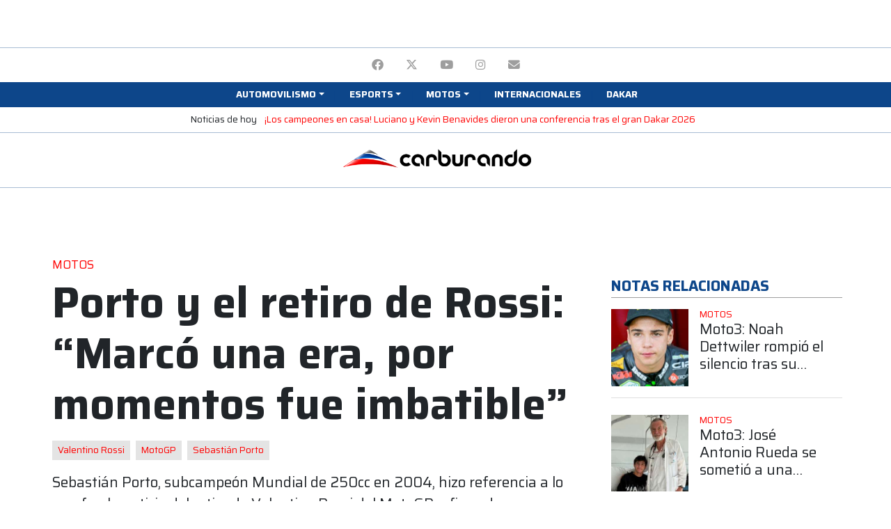

--- FILE ---
content_type: text/html; charset=UTF-8
request_url: http://admin.carburando.com/notas/porto-y-el-retiro-de-rossi-marco-una-era-por-momentos-fue-imbatible
body_size: 30298
content:
<!DOCTYPE html>
<html lang="es">
    <head >
        <title>Porto y el retiro de Rossi: “Marcó una era, por momentos fue imbatible” | Carburando</title>
        <meta name="keywords" content="Motos, Valentino Rossi, MotoGP, Sebasti&aacute;n Porto" />
<meta name="description" content="Sebasti&aacute;n Porto, subcampe&oacute;n Mundial de 250cc en 2004, hizo referencia a lo que fue la noticia del retiro de Valentino Rossi del MotoGP a fines de temporada." />
<meta name="robots" content="index, follow, max-image-preview:large" />
<meta name="viewport" content="width=device-width, initial-scale=1.0, shrink-to-fit=no, maximum-scale=1.0" />
<meta name="theme-color" content="#0d468a" />
<meta name="msapplication-TileColor" content="#0d468a" />
<meta name="amphtml" content="https://www.carburando.com/notas/porto-y-el-retiro-de-rossi-marco-una-era-por-momentos-fue-imbatible/amp" />
<meta property="fb:pages" content="617754094976727" />
<meta property="og:title" content="Porto y el retiro de Rossi: &ldquo;Marc&oacute; una era, por momentos fue imbatible&rdquo;" />
<meta property="og:site_name" content="Carburando" />
<meta property="og:description" content="Sebasti&aacute;n Porto, subcampe&oacute;n Mundial de 250cc en 2004, hizo referencia a lo que fue la noticia del retiro de Valentino Rossi del MotoGP a fines de temporada." />
<meta property="og:type" content="article" />
<meta property="og:locale" content="es_AR" />
<meta property="og:url" content="https://www.carburando.com/notas/porto-y-el-retiro-de-rossi-marco-una-era-por-momentos-fue-imbatible" />
<meta property="og:image" content="https://www.carburando.com/media/cache/post_desktop_1000/images/valentino_rossi.jpg" />
<meta property="og:image:alt" content="Porto y el retiro de Rossi: &ldquo;Marc&oacute; una era, por momentos fue imbatible&rdquo;" />
<meta property="twitter:title" content="Porto y el retiro de Rossi: &ldquo;Marc&oacute; una era, por momentos fue imbatible&rdquo;" />
<meta property="twitter:description" content="Sebasti&aacute;n Porto, subcampe&oacute;n Mundial de 250cc en 2004, hizo referencia a lo que fue la noticia del retiro de Valentino Rossi del MotoGP a fines de temporada." />
<meta property="twitter:card" content="summary_large_image" />
<meta property="twitter:site" content="CarburandoTV" />
<meta property="twitter:creator" content="CarburandoTV" />
<meta property="twitter:image" content="https://www.carburando.com/media/cache/post_desktop_1000/images/valentino_rossi.jpg" />
<meta property="twitter:image:alt" content="Porto y el retiro de Rossi: &ldquo;Marc&oacute; una era, por momentos fue imbatible&rdquo;" />
<meta http-equiv="Content-Type" content="text/html; charset=utf-8" />
<meta http-equiv="X-Ua-Compatible" content="IE=edge,chrome=1" />
<meta charset="UTF-8" />

        <link rel="canonical" href="https://www.carburando.com/notas/porto-y-el-retiro-de-rossi-marco-una-era-por-momentos-fue-imbatible"/>

        

        <link rel="apple-touch-icon" sizes="57x57" href=http://admin.carburando.com/build/images/favicon/apple-icon-57x57.png>
        <link rel="apple-touch-icon" sizes="60x60" href=http://admin.carburando.com/build/images/favicon/apple-icon-60x60.png>
        <link rel="apple-touch-icon" sizes="72x72" href=http://admin.carburando.com/build/images/favicon/apple-icon-72x72.png>
        <link rel="apple-touch-icon" sizes="76x76" href=http://admin.carburando.com/build/images/favicon/apple-icon-76x76.png>
        <link rel="apple-touch-icon" sizes="114x114" href=http://admin.carburando.com/build/images/favicon/apple-icon-114x114.png>
        <link rel="apple-touch-icon" sizes="120x120" href=http://admin.carburando.com/build/images/favicon/apple-icon-120x120.png>
        <link rel="apple-touch-icon" sizes="144x144" href=http://admin.carburando.com/build/images/favicon/apple-icon-144x144.png>
        <link rel="apple-touch-icon" sizes="152x152" href=http://admin.carburando.com/build/images/favicon/apple-icon-152x152.png>
        <link rel="apple-touch-icon" sizes="180x180" href=http://admin.carburando.com/build/images/favicon/apple-icon-180x180.png>
        <link rel="icon" type="image/png" sizes="36x36"  href=http://admin.carburando.com/build/images/favicon/android-icon-36x36.png>
        <link rel="icon" type="image/png" sizes="48x48"  href=http://admin.carburando.com/build/images/favicon/android-icon-48x48.png>
        <link rel="icon" type="image/png" sizes="72x72"  href=http://admin.carburando.com/build/images/favicon/android-icon-72x72.png>
        <link rel="icon" type="image/png" sizes="96x96"  href=http://admin.carburando.com/build/images/favicon/android-icon-96x96.png>
        <link rel="icon" type="image/png" sizes="144x144"  href=http://admin.carburando.com/build/images/favicon/android-icon-144x144.png>
        <link rel="icon" type="image/png" sizes="192x192"  href=http://admin.carburando.com/build/images/favicon/android-icon-192x192.png>
        <link rel="icon" type="image/png" sizes="32x32" href=http://admin.carburando.com/build/images/favicon/favicon-32x32.png>
        <link rel="icon" type="image/png" sizes="16x16" href=http://admin.carburando.com/build/images/favicon/favicon-16x16.png>
        <link rel="icon" type="image/png" sizes="96x96" href=http://admin.carburando.com/build/images/favicon/favicon-96x96.png>
        <link rel="icon" type="image/png" sizes="96x96" href=http://admin.carburando.com/build/images/favicon/favicon-256x256.png>
        <meta name="msapplication-TileImage" content=http://admin.carburando.com/build/images/favicon/ms-icon-70x70.png>
        <meta name="msapplication-TileImage" content=http://admin.carburando.com/build/images/favicon/ms-icon-144x144.png>
        <meta name="msapplication-TileImage" content=http://admin.carburando.com/build/images/favicon/ms-icon-150x150.png>
        <meta name="msapplication-TileImage" content=http://admin.carburando.com/build/images/favicon/ms-icon-310x310.png>

        <!-- Global site tag (gtag.js) - Google Analytics -->
<script async src="https://www.googletagmanager.com/gtag/js?id=G-TTCDR85L2C"></script>
<script>
  window.dataLayer = window.dataLayer || [];
  function gtag(){dataLayer.push(arguments);}
  gtag('js', new Date());

  gtag('config', 'G-TTCDR85L2C');
</script>                  <script>
      gtag('event','read_article', {
        'autor_articulo':'Ivan Diaz Mendez',
        'categoria_articulo':'Motos',
        'fecha_publicacion':'07/08/2021'
      });
</script>
          <!-- Begin comScore Tag -->
<script>
  var _comscore = _comscore || [];
  _comscore.push({
    c1: "2", c2: "6906409",
    options: {
      enableFirstPartyCookie: true,
      bypassUserConsentRequirementFor1PCookie: true
    }
  });
  (function () {
    var s = document.createElement("script"), el = document.getElementsByTagName("script")[0]; s.async = true;
    s.src = "https://sb.scorecardresearch.com/cs/6906409/beacon.js";
    el.parentNode.insertBefore(s, el);
  })();
</script>
<noscript>
  <img src="https://sb.scorecardresearch.com/p?c1=2&amp;c2=6906409&amp;cv=4.4.0&amp;cj=1">
</noscript>
<!-- End comScore Tag -->        <script src="https://cdn.onesignal.com/sdks/web/v16/OneSignalSDK.page.js" defer></script>
<script>
  window.OneSignalDeferred = window.OneSignalDeferred || [];
  OneSignalDeferred.push(function(OneSignal) {
    OneSignal.init({
      appId: "1ee22b1e-b293-44d6-8196-4712f64a37a5",
    });
  });
</script>        <!-- Meta Pixel Code -->
<script>
  !function(f,b,e,v,n,t,s)
  {if(f.fbq)return;n=f.fbq=function(){n.callMethod?
  n.callMethod.apply(n,arguments):n.queue.push(arguments)};
  if(!f._fbq)f._fbq=n;n.push=n;n.loaded=!0;n.version='2.0';
  n.queue=[];t=b.createElement(e);t.async=!0;
  t.src=v;s=b.getElementsByTagName(e)[0];
  s.parentNode.insertBefore(t,s)}(window, document,'script',
  'https://connect.facebook.net/en_US/fbevents.js');
  fbq('init', '362410272985059');
  fbq('track', 'PageView');
  </script>
  <noscript><img height="1" width="1" style="display:none"
  src="https://www.facebook.com/tr?id=362410272985059&ev=PageView&noscript=1"
  /></noscript>
  <!-- End Meta Pixel Code -->
        <script async src="https://pagead2.googlesyndication.com/pagead/js/adsbygoogle.js?client=ca-pub-7871281426978173" crossorigin="anonymous"></script>

        <script async src="https://securepubads.g.doubleclick.net/tag/js/gpt.js"></script>
        <script>window.googletag = window.googletag || {cmd: []};</script>
                <script>
            googletag.cmd.push(function() {
                googletag.pubads().enableLazyLoad({
                    fetchMarginPercent: 100,
                    renderMarginPercent: 150,
                    mobileScaling: 2.0
                });

                googletag.enableServices();
            });
        </script>

            
            <script type="application/ld+json">
            {
                "@context":"https://schema.org",
                "@type":"NewsArticle",
                "mainEntityOfPage":{
                    "@type":"WebPage",
                    "@id":"https://carburando.com/notas/porto-y-el-retiro-de-rossi-marco-una-era-por-momentos-fue-imbatible"
                },
                "headline":"Porto y el retiro de Rossi: “Marcó una era, por momentos fue imbatible”",
                "description":"Sebastián Porto, subcampeón Mundial de 250cc en 2004, hizo referencia a lo que fue la noticia del retiro de Valentino Rossi del MotoGP a fines de temporada.",
                "url":"https://carburando.com/notas/porto-y-el-retiro-de-rossi-marco-una-era-por-momentos-fue-imbatible",
                "articleSection":"Motos",
                "inLanguage":"es",
                "datePublished":"2021-08-07T10:40:22-03:00",
                "dateModified":"2021-08-07T10:40:22-03:00",
                "author":{
                    "@type":"Person",
                    "name":"Ivan Diaz Mendez",
                    "url":"https://www.carburando.com/periodistas/ivan-diaz-mendez"
                },
                "image":{
                    "@type":"ImageObject",
                    "url":"https://www.carburando.com/media/cache/post_desktop_1000/images/valentino_rossi.jpg"
                },
                "articleBody":"Sin dudas que una de las noticias que sorprendió al mundo motor esta semana fue el anuncio del retiro de Valentino Rossi del MotoGP una vez que se termine la temporada 2021. Uno de los protagonistas que habló sobre “Il Dottore” fue el argentino Sebastián Porto, subcampeón Mundial de 250cc en 2004.“Es una noticia que impacta al mundo no solamente a los que seguimos el motociclismo, así que lo disfrutaremos a Valentino estas carreras y es lo que se da, la verdad que aguantó muchísimo, a sus 42 años seguir en este primer nivel, quizá no en la competitividad que quisiéramos verlo pero estaba ahí, fue un día importante por este anuncio”, le expresó Porto a Carburando en primera instancia.Y luego agregó: “Valentino siempre fue un personaje que trascendió las fronteras. Recuerdo de muy chiquitito verlo hacer locuras con la scooter en los boxes, con su motorhome lleno de amigos. Después se quedaba hasta la tarde para decorar su moto con sus calcos, un gran amigo”.Luego, Porto sostuvo que Valentino por momentos fue imbatible: “Rossi siempre fue rápido en todas las motos que se subió. Tuvo la posibilidad desde el minuto de estar en las mejores motos entonces eso, sumado a su gran talento, lo aprovechó al 100 por ciento. Marcó una era, por momentos fue imbatible, su fuerte eran los mano a mano”.ESCUCHÁ LA PALABRA COMPLETO DE SEBASTIÁN PORTO&nbsp;",
                "publisher":{
                    "@type":"Organization",
                    "name":"Carburando",
                    "logo":{
                        "@type":"ImageObject",
                        "url":"https://www.carburando.com/build/images/logo-600.png"
                    }
                }
            }
            </script>
            

                                <link rel="stylesheet" href="/build/frontend.f0de6b04.css">
            

            <!-- Renders a link tag (if your module requires any CSS)
            <link rel="stylesheet" href="/build/frontend.css"> -->
        
                
        <script type="text/javascript">googletag.cmd.push(function() {
    googletag.defineSlot('/106208945/site_d_22/970x90_1', [[970, 90],[728, 90], [950, 90], [970, 70], [970, 60], [960, 90]], 'div-gpt-ad-1659562582148-0').addService(googletag.pubads());
    googletag.pubads().set('page_url', 'https://carburando.com/');
  });

  googletag.cmd.push(function() {
    googletag.defineSlot('/106208945/site_m_22/320x50_1', [[300, 50], [320, 100], [300, 100], [320, 50]], 'div-gpt-ad-1659713283189-0').addService(googletag.pubads());
    googletag.pubads().set('page_url', 'https://carburando.com/');
  });</script><script type="text/javascript">googletag.cmd.push(function() {
    googletag.defineSlot('/106208945/site_d_22/300x600_de', [[120, 600], [160, 600], [300, 600]], 'div-gpt-ad-1659562382237-0').addService(googletag.pubads());
    googletag.pubads().set('page_url', 'https://carburando.com/');
  });</script><script type="text/javascript">googletag.cmd.push(function() {
    googletag.defineSlot('/106208945/site_d_22/970x90_12', [[970, 90],[960, 90], [970, 60], [950, 90], [728, 90], [970, 70]], 'div-gpt-ad-1659562631071-0').addService(googletag.pubads());
    googletag.pubads().set('page_url', 'https://carburando.com/');
  });

  googletag.cmd.push(function() {
    googletag.defineSlot('/106208945/site_m_22/320x50_12', [[300, 50], [300, 100], [320, 50], [320, 100]], 'div-gpt-ad-1659713311470-0').addService(googletag.pubads());
    googletag.pubads().set('page_url', 'https://carburando.com/');
  });</script><script type="text/javascript">googletag.cmd.push(function() {
    googletag.defineSlot('/106208945/articulo_d_22/970x90_3', [[970, 90],[970, 60], [950, 90], [970, 70], [960, 90], [728, 90]], 'div-gpt-ad-1659563039672-0').addService(googletag.pubads());
    googletag.pubads().set('page_url', 'https://carburando.com/');
  });

  googletag.cmd.push(function() {
    googletag.defineSlot('/106208945/articulo_m_22/300x250_3', [[300, 250], [320, 50], [250, 250], [300, 100], [300, 50], [320, 100]], 'div-gpt-ad-1659713495706-0').addService(googletag.pubads());
    googletag.pubads().set('page_url', 'https://carburando.com/');
  });</script><script type="text/javascript">googletag.cmd.push(function() {
    googletag.defineSlot('/106208945/articulo_d_22/300x250_3', [[250, 250], [300, 250]], 'div-gpt-ad-1659562922044-0').addService(googletag.pubads());
    googletag.pubads().set('page_url', 'https://carburando.com/');
  });

  googletag.cmd.push(function() {
    googletag.defineSlot('/106208945/articulo_m_22/300x250_7', [[300, 250], [320, 100], [320, 50], [250, 250], [300, 100], [300, 50]], 'div-gpt-ad-1659713579782-0').addService(googletag.pubads());
    googletag.pubads().set('page_url', 'https://carburando.com/');
  });</script><script type="text/javascript">googletag.cmd.push(function() {
    googletag.defineSlot('/106208945/articulo_d_22/300x250_2', [[300, 250], [250, 250]], 'div-gpt-ad-1659562900576-0').addService(googletag.pubads());
    googletag.pubads().set('page_url', 'https://carburando.com/');
  });

  googletag.cmd.push(function() {
    googletag.defineSlot('/106208945/articulo_m_22/300x250_6', [[320, 50], [300, 50], [320, 100], [250, 250], [300, 100], [300, 250]], 'div-gpt-ad-1659713561542-0').addService(googletag.pubads());
    googletag.pubads().set('page_url', 'https://carburando.com/');
  });</script><script type="text/javascript">googletag.cmd.push(function() {
    googletag.defineSlot('/106208945/articulo_d_22/300x250_1', [[250, 250], [300, 250]], 'div-gpt-ad-1659562877338-0').addService(googletag.pubads());
    googletag.pubads().set('page_url', 'https://carburando.com/');
  });

  googletag.cmd.push(function() {
    googletag.defineSlot('/106208945/articulo_m_22/300x250_5', [[320, 100], [300, 250], [320, 50], [250, 250], [300, 100], [300, 50]], 'div-gpt-ad-1659713539907-0').addService(googletag.pubads());
    googletag.pubads().set('page_url', 'https://carburando.com/');
  });</script><script type="text/javascript">googletag.cmd.push(function() {
    googletag.defineSlot('/106208945/articulo_d_22/970x250_2', [[970, 90], [970, 70], [960, 60], [950, 90], [970, 250], [728, 90]], 'div-gpt-ad-1659562970166-0').addService(googletag.pubads());
    googletag.pubads().set('page_url', 'https://carburando.com/');
  });

  googletag.cmd.push(function() {
    googletag.defineSlot('/106208945/articulo_m_22/320x50_2', [[320, 100], [300, 50], [300, 100], [320, 50]], 'div-gpt-ad-1659713623776-0').addService(googletag.pubads());
    googletag.pubads().set('page_url', 'https://carburando.com/');
  });</script><script type="text/javascript">googletag.cmd.push(function() {
    googletag.defineSlot('/106208945/articulo_d_22/970x90_1', [[970, 90],[950, 90], [728, 90], [970, 60], [970, 70], [960, 90]], 'div-gpt-ad-1659563016539-0').addService(googletag.pubads());
    googletag.pubads().set('page_url', 'https://carburando.com/');
  });

  googletag.cmd.push(function() {
    googletag.defineSlot('/106208945/articulo_m_22/320x50_1', [[320, 50], [300, 100], [320, 100], [300, 50]], 'div-gpt-ad-1659713601244-0').addService(googletag.pubads());
    googletag.pubads().set('page_url', 'https://carburando.com/');
  });</script><script type="text/javascript">googletag.cmd.push(function() {
    googletag.defineSlot('/106208945/site_d_22/180x70_top_de', [180, 70], 'div-gpt-ad-1659562065418-0').addService(googletag.pubads());
    googletag.pubads().set('page_url', 'https://carburando.com/');
  });</script><script type="text/javascript">googletag.cmd.push(function() {
    googletag.defineSlot('/106208945/site_d_22/180x70_top_iz', [180, 70], 'div-gpt-ad-1659562229090-0').addService(googletag.pubads());
    googletag.pubads().set('page_url', 'https://carburando.com/');
  });</script>
            </head>
    <body class="sticky-ad-active">
        <div class="my-1">
            <div class="container text-center">
                
<div id="cms-block-697061866f10d2.38836826" class="cms-block cms-block-element">
        <!-- /106208945/site_d_22/970x90_1 --> 
<div id='div-gpt-ad-1659562582148-0' style='min-width: 728px; min-height: 60px;' class='d-none d-lg-block m-auto'>
  <script>
    googletag.cmd.push(function() { googletag.display('div-gpt-ad-1659562582148-0'); });
  </script>
</div>

<!-- /106208945/site_m_22/320x50_1 -->
<div id='div-gpt-ad-1659713283189-0' style='min-width: 300px; min-height: 50px;' class='d-lg-none m-auto'>
  <script>
    googletag.cmd.push(function() { googletag.display('div-gpt-ad-1659713283189-0'); });
  </script>
</div>
</div>

            </div>
        </div>

        <header class="sticky-top bg-white mb-3">
            

<div class="bg-white border-top border-dark-tertiary pt-1 pb-0 px-4 text-center">
                <ul class="d-inline-flex list-unstyled mb-0">
                
                <li class="nav-item first">        <a title="Facebook" href="https://www.facebook.com/CarburandoOficial"  class="nav-link text-uppercase text-gray" rel="nofollow" target="_blank">        <i class="fa-brands fa-facebook" aria-hidden="true"></i>
    </a>        
    </li>
    
                <li class="nav-item">        <a title="Twitter" href="https://twitter.com/CarburandoTV"  class="nav-link text-uppercase text-gray" rel="nofollow" target="_blank">        <i class="fa-brands fa-x-twitter" aria-hidden="true"></i>
    </a>        
    </li>
    
                <li class="nav-item">        <a title="YouTube" href="https://www.youtube.com/carburandooficial"  class="nav-link text-uppercase text-gray" rel="nofollow" target="_blank">        <i class="fa-brands fa-youtube" aria-hidden="true"></i>
    </a>        
    </li>
    
                <li class="nav-item">        <a title="Instagram" href="http://instagram.com/carburandotv"  class="nav-link text-uppercase text-gray" rel="nofollow" target="_blank">        <i class="fa-brands fa-instagram" aria-hidden="true"></i>
    </a>        
    </li>
    
                <li class="nav-item last">        <a title="Email" href="mailto:comercial@auto-sports.com.ar"  class="nav-link text-uppercase text-gray" rel="nofollow" target="_blank">        <i class="fa-solid fa-envelope" aria-hidden="true"></i>
    </a>        
    </li>

        </ul>
</div>

<nav id="navigation" class="navbar navbar-expand-lg navbar-dark py-1 pb-3 pb-sm-1 px-0 border-bottom border-dark-tertiary border-sm-0">
    <button class="navbar-toggler border-0 bg-secondary" type="button" data-toggle="collapse" data-target="#navbarCollapse" aria-controls="navbarCollapse" aria-expanded="false" aria-label="Toggle navigation">
        <span class="navbar-toggler-icon"></span>
    </button>

    <a class="d-lg-none d-inline-block navbar-brand p-0 mx-auto" href="/">
        <img loading="lazy" src="http://admin.carburando.com/build/images/logo.png" width="262" height="27" alt="Carburando" class="d-sm-none">
        <img loading="lazy" src="http://admin.carburando.com/build/images/logo.png" width="500" height="52" alt="Carburando" class="d-none d-sm-block">
    </a>

    <div class="collapse navbar-collapse bg-secondary py-0 px-3" id="navbarCollapse">
        <ul class="navbar-nav main-menu dropdown py-3 py-md-0 container d-flex justify-content-center align-items-start list-group list-group-horizontal-sm list-unstyled"><li class="nav-item nav-item-parent w-100 w-sm-auto first"><span title="Automovilismo"  class="nav-link text-uppercase small text-white font-weight-bold px-sm-2 px-3 dropdown-toggle" id="navbarDropdown-12" role="button" data-toggle="dropdown" aria-expanded="false"><span>Automovilismo</span></span><div aria-labelledby="navbarDropdown-12" class="dropdown-menu position-absolute small menu-columns menu_level_1"><div class="nav-item px-2 first"><a title="TC2000" href="/categorias/tc2000"  class="nav-link text-uppercase small text-secondary" rel="" target=""><span>TC2000</span></a></div><div class="nav-item px-2"><a title="Turismo Carretera" href="/categorias/turismo-carretera"  class="nav-link text-uppercase small text-secondary" rel="" target=""><span>Turismo Carretera</span></a></div><div class="nav-item px-2"><a title="Top Race" href="/categorias/top-race"  class="nav-link text-uppercase small text-secondary" rel="" target=""><span>Top Race</span></a></div><div class="nav-item px-2"><a title="TCR South America" href="/categorias/tcr-south-america"  class="nav-link text-uppercase small text-secondary" rel="" target=""><span>TCR South America</span></a></div><div class="nav-item px-2"><a title="Fórmula 1" href="/categorias/formula-1"  class="nav-link text-uppercase small text-secondary" rel="" target=""><span>Fórmula 1</span></a></div><div class="nav-item px-2"><a title="Rally" href="/categorias/rally"  class="nav-link text-uppercase small text-secondary" rel="" target=""><span>Rally</span></a></div><div class="nav-item px-2"><a title="TN APAT" href="/categorias/turismo-nacional"  class="nav-link text-uppercase small text-secondary" rel="" target=""><span>TN APAT</span></a></div><div class="nav-item px-2"><a title="Sport Prototipo" href="/categorias/sport-prototipo"  class="nav-link text-uppercase small text-secondary" rel="" target=""><span>Sport Prototipo</span></a></div><div class="nav-item px-2"><a title="Procar 4000" href="/categorias/procar-4000"  class="nav-link text-uppercase small text-secondary" rel="" target=""><span>Procar 4000</span></a></div><div class="nav-item px-2"><a title="TC Pickup y Mouras" href="/categorias/tc-pickup-y-mouras"  class="nav-link text-uppercase small text-secondary" rel="" target=""><span>TC Pickup y Mouras</span></a></div><div class="nav-item px-2"><a title="Otras" href="/categorias/otras"  class="nav-link text-uppercase small text-secondary" rel="" target=""><span>Otras</span></a></div><div class="nav-item px-2"><a title="Fórmula Nacional" href="/categorias/formula-nacional"  class="nav-link text-uppercase small text-secondary" rel="" target=""><span>Fórmula Nacional</span></a></div><div class="nav-item px-2"><a title="Argentinos en el exterior" href="/categorias/argentinos-en-el-exterior"  class="nav-link text-uppercase small text-secondary" rel="" target=""><span>Argentinos en el exterior</span></a></div><div class="nav-item px-2 last"><a title="Carburando Zonal" href="/categorias/carburando-zonal"  class="nav-link text-uppercase small text-secondary" rel="" target=""><span>Carburando Zonal</span></a></div></div></li><li class="nav-item nav-item-parent w-100 w-sm-auto"><span title="Esports"  class="nav-link text-uppercase small text-white font-weight-bold px-sm-2 px-3 dropdown-toggle" id="navbarDropdown-20" role="button" data-toggle="dropdown" aria-expanded="false"><span>Esports</span></span><div aria-labelledby="navbarDropdown-20" class="dropdown-menu position-absolute small menu-columns menu_level_1"><div class="nav-item px-2 first"><a title="Ver todo" href="/categorias/esports"  class="nav-link text-uppercase small text-secondary" rel="" target=""><span>Ver todo</span></a></div><div class="nav-item px-2 last"><a title="TC2000 eSport" href="https://carburando.com/categorias/tc2000-esport"  class="nav-link text-uppercase small text-secondary" rel="" target=""><span>TC2000 eSport</span></a></div></div></li><li class="nav-item nav-item-parent w-100 w-sm-auto"><a title="Motos" href="/categorias/motos"  class="nav-link text-uppercase small text-white font-weight-bold px-sm-2 px-3 dropdown-toggle" id="navbarDropdown-40" role="button" data-toggle="dropdown" aria-expanded="false"><span>Motos</span></a><div aria-labelledby="navbarDropdown-40" class="dropdown-menu position-absolute small menu-columns menu_level_1"><div class="nav-item px-2 first"><a title="MotoGP" href="/categorias/motogp"  class="nav-link text-uppercase small text-secondary" rel="" target=""><span>MotoGP</span></a></div><div class="nav-item px-2 last"><a title="Ver todo Motos" href="/categorias/motos"  class="nav-link text-uppercase small text-secondary" rel="" target=""><span>Ver todo Motos</span></a></div></div></li><li class="nav-item"><a title="Internacionales" href="/categorias/internacionales"  class="nav-link text-uppercase small text-white font-weight-bold px-sm-2 px-3" rel="nofollow" target=""><span>Internacionales</span></a></li><li class="nav-item last"><a title="Dakar" href="/categorias/dakar"  class="nav-link text-uppercase small text-white font-weight-bold px-sm-2 px-3" rel="nofollow" target=""><span>Dakar</span></a></li></ul>
    </div>

    
</nav>

<section class="bg-white border-bottom border-dark-tertiary pt-1 pb-2 px-4 text-center small" style="overflow-x: auto; overflow-y: hidden; -webkit-overflow-scrolling: touch; -ms-overflow-style: -ms-autohiding-scrollbar; white-space: nowrap;">
  <span class="d-inline-block">Noticias de hoy</span>
          <p class="d-inline-block mb-0 mx-2">
        <a href="https://www.carburando.com/notas/los-campeones-en-casa-luciano-y-kevin-benavides-dieron-una-conferencia-tras-el-gran-dakar-2026">¡Los campeones en casa! Luciano y Kevin Benavides dieron una conferencia tras el gran Dakar 2026</a>
      </p>
    </section>


<div class="d-none d-lg-block bg-white border-bottom border-dark-tertiary pb-2">
    <div class="container d-flex align-items-center justify-content-between px-0">
        <div style="width: 180px; height: 70px;">
            
<div id="cms-block-6970618672a373.87256580" class="cms-block cms-block-element">
        <!-- /106208945/site_d_22/180x70_top_iz -->
<div id='div-gpt-ad-1659562229090-0' style='min-width: 180px; min-height: 70px;' class='d-none d-lg-block m-auto'>
  <script>
    googletag.cmd.push(function() { googletag.display('div-gpt-ad-1659562229090-0'); });
  </script>
</div>
</div>

        </div>

        <a class="navbar-brand d-inline-block p-0 mx-auto" href="/">
            <img loading="lazy" src="http://admin.carburando.com/build/images/logo.png" width="300" height="30" alt="Carburando">
        </a>

        <div style="width: 180px; height: 70px;">
            
<div id="cms-block-697061867337b1.81089332" class="cms-block cms-block-element">
        <!-- /106208945/site_d_22/180x70_top_de -->
<div id='div-gpt-ad-1659562065418-0' style='min-width: 180px; min-height: 70px;' class='d-none d-lg-block m-auto'>
  <script>
    googletag.cmd.push(function() { googletag.display('div-gpt-ad-1659562065418-0'); });
  </script>
</div>
</div>

        </div>
    </div>
</div>        </header>

        <main id="main">
                        

            <div class="main-container">
                <div class="body-content">
                        
<div id="cms-block-697061867466e5.31141006" class="cms-block cms-block-element">
        <div class="mb-4 container text-center">
<!-- /106208945/articulo_d_22/970x90_1 -->
<div id='div-gpt-ad-1659563016539-0' style='min-width: 728px; min-height: 60px;' class='d-none d-lg-block m-auto'>
  <script>
    googletag.cmd.push(function() { googletag.display('div-gpt-ad-1659563016539-0'); });
  </script>
</div>

<!-- /106208945/articulo_m_22/320x50_1 -->
<div id='div-gpt-ad-1659713601244-0' style='min-width: 300px; min-height: 50px;' class='d-lg-none m-auto'>
  <script>
    googletag.cmd.push(function() { googletag.display('div-gpt-ad-1659713601244-0'); });
  </script>
</div>
</div>
</div>


    <div class="container">
        <div class="row">
            <article class="post col-12 col-lg-8">
                <header>
    <a title="Motos" href="/categorias/motos" class="card-link">
    <h3 class="text-uppercase h6 text-primary">
      Motos
    </h3>
  </a>
    <h1 class="title text-big font-weight-bold mb-0">Porto y el retiro de Rossi: “Marcó una era, por momentos fue imbatible”</h1>

    <ul class="list-group list-group-horizontal d-block mt-3">
        <li class="list-group-item list-group-item-action d-inline-block w-auto px-2 py-1 border-0 bg-light-tertiary mr-1 small">
      <a title="Valentino Rossi" href="/tema/valentino-rossi">
        Valentino Rossi
      </a>
    </li>
        <li class="list-group-item list-group-item-action d-inline-block w-auto px-2 py-1 border-0 bg-light-tertiary mr-1 small">
      <a title="MotoGP" href="/tema/motogp">
        MotoGP
      </a>
    </li>
        <li class="list-group-item list-group-item-action d-inline-block w-auto px-2 py-1 border-0 bg-light-tertiary mr-1 small">
      <a title="Sebastián Porto" href="/tema/sebastian-porto">
        Sebastián Porto
      </a>
    </li>
      </ul>
  
  <div class="lead mt-3">Sebastián Porto, subcampeón Mundial de 250cc en 2004, hizo referencia a lo que fue la noticia del retiro de Valentino Rossi del MotoGP a fines de temporada.</div>

  
  <div class="metadata mt-3 line-height-clear text-dark">
    <address class="author mb-0 h6">
      por
            <a title="Porto y el retiro de Rossi: “Marcó una era, por momentos fue imbatible” fue escrito por Ivan Diaz Mendez" rel="author" href="/periodistas/ivan-diaz-mendez" class="text-dark">Ivan Diaz Mendez</a>
           </address>
    <time class="text-gray small" datetime="2021-08-07 10:22">07/08/2021</time>
  </div>

  <ul class="share list-unstyled list-inline text-right">
    <li class="mx-2 text-gray text-uppercase small">Compartir</li>
    <li class="list-inline-item mx-2">
        <a title="Compartir Porto y el retiro de Rossi: “Marcó una era, por momentos fue imbatible” en Facebook" target="_blank" class="text-gray h5" href="https://www.facebook.com/sharer/sharer.php?u=https://www.carburando.com/notas/porto-y-el-retiro-de-rossi-marco-una-era-por-momentos-fue-imbatible">
            <span class="sr-only">Facebook</span>
            <i class="fa-brands fa-facebook" aria-hidden="true"></i>
        </a>
    </li>
    <li class="list-inline-item mx-2">
        <a title="Compartir Porto y el retiro de Rossi: “Marcó una era, por momentos fue imbatible” en Twitter" target="_blank" class="text-gray h5" href="https://twitter.com/intent/tweet?text=&url=https://www.carburando.com/notas/porto-y-el-retiro-de-rossi-marco-una-era-por-momentos-fue-imbatible&via=CarburandoTV" data-size="large">
            <span class="sr-only">Twitter</span>
            <i class="fa-brands fa-x-twitter" aria-hidden="true"></i>
        </a>
    </li>
    <li class="list-inline-item mx-2">
        <a title="Compartir Porto y el retiro de Rossi: “Marcó una era, por momentos fue imbatible” por mail" class="text-gray h5" href="mailto:?subject=&body=Sebastián Porto, subcampeón Mundial de 250cc en 2004, hizo referencia a lo que fue la noticia del retiro de Valentino Rossi del MotoGP a fines de temporada.">
            <span class="sr-only">mail</span>
            <i class="fa-solid fa-envelope" aria-hidden="true"></i>
        </a>
    </li>
    <li class="list-inline-item mx-2">
        <a title="Compartir Porto y el retiro de Rossi: “Marcó una era, por momentos fue imbatible” en WhatsApp" target="_blank" class="text-gray h5"href="whatsapp://send?text= https://www.carburando.com/notas/porto-y-el-retiro-de-rossi-marco-una-era-por-momentos-fue-imbatible" data-action="share/whatsapp/share">
            <span class="sr-only">WhatsApp</span>
            <i class="fa-brands fa-whatsapp" aria-hidden="true"></i>
        </a>
    </li>
</ul></header>

<figure class="border-bottom border-gray pb-3 mb-3">
  <img alt="Porto y el retiro de Rossi: “Marcó una era, por momentos fue imbatible”" class="img-fluid" src="https://www.carburando.com/media/cache/post_desktop_700/images/valentino_rossi.jpg"
  srcset="
    https://www.carburando.com/media/cache/post_desktop_700/images/valentino_rossi.jpg 700w,
    https://www.carburando.com/media/cache/post_desktop_1000/images/valentino_rossi.jpg 1000w,
    https://www.carburando.com/media/cache/post_desktop_2000/images/valentino_rossi.jpg 2000w,
    https://www.carburando.com/media/cache/post_desktop_3000/images/valentino_rossi.jpg 3000w
  "
  sizes="(max-width: 800px) 700px, (max-width: 1200px) 1000px, (max-width: 2400px) 2000px, 3000px"/>
  <figcaption class="small text-muted mt-2">Porto y el retiro de Rossi: “Marcó una era, por momentos fue imbatible”</figcaption>
</figure>

<section class="border-bottom border-gray pb-3 mb-3">
  <p>Sin dudas que una de las noticias que sorprendió al mundo motor esta semana fue el anuncio del retiro de Valentino Rossi del MotoGP una vez que se termine la temporada 2021. Uno de los protagonistas que habló sobre “Il Dottore” fue el argentino Sebastián Porto, subcampeón Mundial de 250cc en 2004.</p><p>“Es una noticia que impacta al mundo no solamente a los que seguimos el motociclismo, así que lo disfrutaremos a Valentino estas carreras y es lo que se da, la verdad que aguantó muchísimo, a sus 42 años seguir en este primer nivel, quizá no en la competitividad que quisiéramos verlo pero estaba ahí, fue un día importante por este anuncio”, le expresó Porto a Carburando en primera instancia.</p><p>Y luego agregó: “Valentino siempre fue un personaje que trascendió las fronteras. Recuerdo de muy chiquitito verlo hacer locuras con la scooter en los boxes, con su motorhome lleno de amigos. Después se quedaba hasta la tarde para decorar su moto con sus calcos, un gran amigo”.</p><p>Luego, Porto sostuvo que Valentino por momentos fue imbatible: “Rossi siempre fue rápido en todas las motos que se subió. Tuvo la posibilidad desde el minuto de estar en las mejores motos entonces eso, sumado a su gran talento, lo aprovechó al 100 por ciento. Marcó una era, por momentos fue imbatible, su fuerte eran los mano a mano”.</p><h3>ESCUCHÁ LA PALABRA COMPLETO DE SEBASTIÁN PORTO</h3><p>&nbsp;</p><div class="embed-responsive embed-responsive-16by9"><iframe class="embed-responsive-item"  src="https://www.youtube.com/embed/NvfNZH5FOUE"></iframe></div><br>

  </section>

<section class="border-bottom border-gray pb-3 mb-3">
  <div class="w-sm-50 mx-auto">
    <form id="newsletter-subscription">
  <h4 class="nexsletter-title h6 small">Recibir mas informacion sobre <br>Porto y el retiro de Rossi: “Marcó una era, por momentos fue imbatible”</h4>
  <div class="d-sm-flex justify-content-between form-group">
    <input type="email" value="" name="email" class="form-control" id="email" placeholder="E-mail" autocomplete="off" required />
    <button type="submit" class="btn btn-secondary btn-block d-md-inline-block w-sm-auto w-100 small text-uppercase">Suscribirme</button>
  </div>
  <div class="form-message">
  </div>
</form>  </div>
</section>

<footer class="mb-5">
    <ul class="list-group d-block mb-3">
        <li class="list-group-item list-group-item-action d-inline-block w-auto px-2 py-1 border-0 bg-light-tertiary mr-1 mb-1 small">
      <a title="Valentino Rossi" href="/tema/valentino-rossi">
        Valentino Rossi
      </a>
    </li>
        <li class="list-group-item list-group-item-action d-inline-block w-auto px-2 py-1 border-0 bg-light-tertiary mr-1 mb-1 small">
      <a title="MotoGP" href="/tema/motogp">
        MotoGP
      </a>
    </li>
        <li class="list-group-item list-group-item-action d-inline-block w-auto px-2 py-1 border-0 bg-light-tertiary mr-1 mb-1 small">
      <a title="Sebastián Porto" href="/tema/sebastian-porto">
        Sebastián Porto
      </a>
    </li>
      </ul>
  
  <div class="metadata line-height-clear text-dark">
    <address class="author mb-0 h6">
      por
            <a title="Porto y el retiro de Rossi: “Marcó una era, por momentos fue imbatible” fue escrito por Ivan Diaz Mendez" rel="author" href="/periodistas/ivan-diaz-mendez" class="text-dark">Ivan Diaz Mendez</a>
           </address>
    <time class="text-gray small" datetime="2021-08-07 10:22">07/08/2021</time>
  </div>

  <ul class="share list-unstyled list-inline text-right">
    <li class="mx-2 text-gray text-uppercase small">Compartir</li>
    <li class="list-inline-item mx-2">
        <a title="Compartir Porto y el retiro de Rossi: “Marcó una era, por momentos fue imbatible” en Facebook" target="_blank" class="text-gray h5" href="https://www.facebook.com/sharer/sharer.php?u=https://www.carburando.com/notas/porto-y-el-retiro-de-rossi-marco-una-era-por-momentos-fue-imbatible">
            <span class="sr-only">Facebook</span>
            <i class="fa-brands fa-facebook" aria-hidden="true"></i>
        </a>
    </li>
    <li class="list-inline-item mx-2">
        <a title="Compartir Porto y el retiro de Rossi: “Marcó una era, por momentos fue imbatible” en Twitter" target="_blank" class="text-gray h5" href="https://twitter.com/intent/tweet?text=&url=https://www.carburando.com/notas/porto-y-el-retiro-de-rossi-marco-una-era-por-momentos-fue-imbatible&via=CarburandoTV" data-size="large">
            <span class="sr-only">Twitter</span>
            <i class="fa-brands fa-x-twitter" aria-hidden="true"></i>
        </a>
    </li>
    <li class="list-inline-item mx-2">
        <a title="Compartir Porto y el retiro de Rossi: “Marcó una era, por momentos fue imbatible” por mail" class="text-gray h5" href="mailto:?subject=&body=Sebastián Porto, subcampeón Mundial de 250cc en 2004, hizo referencia a lo que fue la noticia del retiro de Valentino Rossi del MotoGP a fines de temporada.">
            <span class="sr-only">mail</span>
            <i class="fa-solid fa-envelope" aria-hidden="true"></i>
        </a>
    </li>
    <li class="list-inline-item mx-2">
        <a title="Compartir Porto y el retiro de Rossi: “Marcó una era, por momentos fue imbatible” en WhatsApp" target="_blank" class="text-gray h5"href="whatsapp://send?text= https://www.carburando.com/notas/porto-y-el-retiro-de-rossi-marco-una-era-por-momentos-fue-imbatible" data-action="share/whatsapp/share">
            <span class="sr-only">WhatsApp</span>
            <i class="fa-brands fa-whatsapp" aria-hidden="true"></i>
        </a>
    </li>
</ul></footer>
                
<div id="cms-block-69706186788a29.98195327" class="cms-block cms-block-element">
        <div class="mb-4 container text-center">
<!-- /106208945/articulo_d_22/970x250_2 -->
<div id='div-gpt-ad-1659562970166-0' style='min-width: 728px; min-height: 60px;' class='d-none d-lg-block m-auto'>
  <script>
    googletag.cmd.push(function() { googletag.display('div-gpt-ad-1659562970166-0'); });
  </script>
</div>

<!-- /106208945/articulo_m_22/320x50_2 -->
<div id='div-gpt-ad-1659713623776-0' style='min-width: 300px; min-height: 50px;' class='d-lg-none m-auto'>
  <script>
    googletag.cmd.push(function() { googletag.display('div-gpt-ad-1659713623776-0'); });
  </script>
</div>
</div>
</div>


                <section>
                    
<div class="d-sm-flex justify-content-between align-items-end border-bottom border-gray mb-3 pb-1">
  <h3 class="text-uppercase text-secondary font-weight-bold h5 overflow-hidden mb-0">Lo mas leído</h3>
</div>

<div class="row row-cols-1 row-cols-md-2 px-3">
          <article class="col d-flex align-items-stretch mb-2">
    <div class="card card-default border-light-tertiary w-100 pb-3 ">
        <a title="Bagnaia ganó y Valentino se despidió" aria-label="Ver más Bagnaia ganó y Valentino se despidió" href="/notas/bagnaia-gano-y-valentino-se-despidio" class="card-link position-relative">
                            <span class="h2 bg-primary text-white font-weight-bold font-italic position">1</span>
                                                <img loading="lazy" alt="Bagnaia ganó y Valentino se despidió" class="lazy swiper-lazy img-fluid w-100" src="[data-uri]" data-src="https://www.carburando.com/media/cache/post_card_horizontal/images/619112c59fc0d879409144.jpg">
                    </a>
        <div class="card-body row no-gutters p-3">
            <div class="col">
                                <a title="Motos" aria-label="Ver más Motos" href="/categorias/motos" class="card-link">
                    <h3 class="text-uppercase h6 small my-0 text-primary">
                        Motos
                    </h3>
                </a>
                                <a title="Bagnaia ganó y Valentino se despidió" href="/notas/bagnaia-gano-y-valentino-se-despidio" class="card-link">
                    <h2 class="title text-base h5 mb-0">Bagnaia ganó y Valentino se despidió</h2>
                </a>
            </div>

            <div class="col-1 text-right dropdown dropleft share-action">
                <a href="#" aria-label="Compartir en redes" id="dropdownCardShareCD47575" class="text-gray h5" data-toggle="dropdown" aria-haspopup="true" aria-expanded="false">
                    <i class="fa-solid fa-share-alt" aria-hidden="true"></i>
                </a>
                <div class="dropdown-menu" aria-labelledby="dropdownCardShareCD47575">
                    <ul class="share list-unstyled list-inline text-right">
    <li class="mx-2 text-gray text-uppercase small">Compartir</li>
    <li class="list-inline-item mx-2">
        <a title="Compartir Bagnaia ganó y Valentino se despidió en Facebook" target="_blank" class="text-gray h5" href="https://www.facebook.com/sharer/sharer.php?u=https://www.carburando.com/notas/bagnaia-gano-y-valentino-se-despidio">
            <span class="sr-only">Facebook</span>
            <i class="fa-brands fa-facebook" aria-hidden="true"></i>
        </a>
    </li>
    <li class="list-inline-item mx-2">
        <a title="Compartir Bagnaia ganó y Valentino se despidió en Twitter" target="_blank" class="text-gray h5" href="https://twitter.com/intent/tweet?text=&url=https://www.carburando.com/notas/bagnaia-gano-y-valentino-se-despidio&via=CarburandoTV" data-size="large">
            <span class="sr-only">Twitter</span>
            <i class="fa-brands fa-x-twitter" aria-hidden="true"></i>
        </a>
    </li>
    <li class="list-inline-item mx-2">
        <a title="Compartir Bagnaia ganó y Valentino se despidió por mail" class="text-gray h5" href="mailto:?subject=&body=<p>En el circuito Ricardo Tormo de Valencia, Valentino Rossi disput&oacute; su &uacute;ltima carrera en el mundial de motociclismo.</p>">
            <span class="sr-only">mail</span>
            <i class="fa-solid fa-envelope" aria-hidden="true"></i>
        </a>
    </li>
    <li class="list-inline-item mx-2">
        <a title="Compartir Bagnaia ganó y Valentino se despidió en WhatsApp" target="_blank" class="text-gray h5"href="whatsapp://send?text= https://www.carburando.com/notas/bagnaia-gano-y-valentino-se-despidio" data-action="share/whatsapp/share">
            <span class="sr-only">WhatsApp</span>
            <i class="fa-brands fa-whatsapp" aria-hidden="true"></i>
        </a>
    </li>
</ul>                </div>
            </div>
        </div>
    </div>
</article>          <article class="col d-flex align-items-stretch mb-2">
    <div class="card card-default border-light-tertiary w-100 pb-3 ">
        <a title="El adiós a una leyenda" aria-label="Ver más El adiós a una leyenda" href="/notas/el-adios-a-una-leyenda" class="card-link position-relative">
                            <span class="h2 bg-primary text-white font-weight-bold font-italic position">2</span>
                                                <img loading="lazy" alt="El adiós a una leyenda" class="lazy swiper-lazy img-fluid w-100" src="[data-uri]" data-src="https://www.carburando.com/media/cache/post_card_horizontal/images/618edbcb8605b998291300.jpg">
                    </a>
        <div class="card-body row no-gutters p-3">
            <div class="col">
                                <a title="Motos" aria-label="Ver más Motos" href="/categorias/motos" class="card-link">
                    <h3 class="text-uppercase h6 small my-0 text-primary">
                        Motos
                    </h3>
                </a>
                                <a title="El adiós a una leyenda" href="/notas/el-adios-a-una-leyenda" class="card-link">
                    <h2 class="title text-base h5 mb-0">El adiós a una leyenda</h2>
                </a>
            </div>

            <div class="col-1 text-right dropdown dropleft share-action">
                <a href="#" aria-label="Compartir en redes" id="dropdownCardShareCD47553" class="text-gray h5" data-toggle="dropdown" aria-haspopup="true" aria-expanded="false">
                    <i class="fa-solid fa-share-alt" aria-hidden="true"></i>
                </a>
                <div class="dropdown-menu" aria-labelledby="dropdownCardShareCD47553">
                    <ul class="share list-unstyled list-inline text-right">
    <li class="mx-2 text-gray text-uppercase small">Compartir</li>
    <li class="list-inline-item mx-2">
        <a title="Compartir El adiós a una leyenda en Facebook" target="_blank" class="text-gray h5" href="https://www.facebook.com/sharer/sharer.php?u=https://www.carburando.com/notas/el-adios-a-una-leyenda">
            <span class="sr-only">Facebook</span>
            <i class="fa-brands fa-facebook" aria-hidden="true"></i>
        </a>
    </li>
    <li class="list-inline-item mx-2">
        <a title="Compartir El adiós a una leyenda en Twitter" target="_blank" class="text-gray h5" href="https://twitter.com/intent/tweet?text=&url=https://www.carburando.com/notas/el-adios-a-una-leyenda&via=CarburandoTV" data-size="large">
            <span class="sr-only">Twitter</span>
            <i class="fa-brands fa-x-twitter" aria-hidden="true"></i>
        </a>
    </li>
    <li class="list-inline-item mx-2">
        <a title="Compartir El adiós a una leyenda por mail" class="text-gray h5" href="mailto:?subject=&body=<p>Valentino Rossi disputa hoy su &uacute;ltima carrera en el Campeonato Mundial de Motociclismo. Su huella ser&aacute; imborrable.</p>">
            <span class="sr-only">mail</span>
            <i class="fa-solid fa-envelope" aria-hidden="true"></i>
        </a>
    </li>
    <li class="list-inline-item mx-2">
        <a title="Compartir El adiós a una leyenda en WhatsApp" target="_blank" class="text-gray h5"href="whatsapp://send?text= https://www.carburando.com/notas/el-adios-a-una-leyenda" data-action="share/whatsapp/share">
            <span class="sr-only">WhatsApp</span>
            <i class="fa-brands fa-whatsapp" aria-hidden="true"></i>
        </a>
    </li>
</ul>                </div>
            </div>
        </div>
    </div>
</article>  </div>

<div class="row row-cols-1 row-cols-md-3 px-3">
    <article class="col d-flex align-items-stretch mb-2">
    <div class="card card-default border-light-tertiary w-100 pb-3 ">
        <a title="Márquez, afuera en Portugal" aria-label="Ver más Márquez, afuera en Portugal" href="/notas/marquez-afuera-en-portugal" class="card-link position-relative">
                            <span class="h2 bg-primary text-white font-weight-bold font-italic position">3</span>
                                                <img loading="lazy" alt="Márquez, afuera en Portugal" class="lazy swiper-lazy img-fluid w-100" src="[data-uri]" data-src="https://www.carburando.com/media/cache/post_card_horizontal/images/61815e6787260629293793.jpg">
                    </a>
        <div class="card-body row no-gutters p-3">
            <div class="col">
                                <a title="Motos" aria-label="Ver más Motos" href="/categorias/motos" class="card-link">
                    <h3 class="text-uppercase h6 small my-0 text-primary">
                        Motos
                    </h3>
                </a>
                                <a title="Márquez, afuera en Portugal" href="/notas/marquez-afuera-en-portugal" class="card-link">
                    <h2 class="title text-base h5 mb-0">Márquez, afuera en Portugal</h2>
                </a>
            </div>

            <div class="col-1 text-right dropdown dropleft share-action">
                <a href="#" aria-label="Compartir en redes" id="dropdownCardShareCD47337" class="text-gray h5" data-toggle="dropdown" aria-haspopup="true" aria-expanded="false">
                    <i class="fa-solid fa-share-alt" aria-hidden="true"></i>
                </a>
                <div class="dropdown-menu" aria-labelledby="dropdownCardShareCD47337">
                    <ul class="share list-unstyled list-inline text-right">
    <li class="mx-2 text-gray text-uppercase small">Compartir</li>
    <li class="list-inline-item mx-2">
        <a title="Compartir Márquez, afuera en Portugal en Facebook" target="_blank" class="text-gray h5" href="https://www.facebook.com/sharer/sharer.php?u=https://www.carburando.com/notas/marquez-afuera-en-portugal">
            <span class="sr-only">Facebook</span>
            <i class="fa-brands fa-facebook" aria-hidden="true"></i>
        </a>
    </li>
    <li class="list-inline-item mx-2">
        <a title="Compartir Márquez, afuera en Portugal en Twitter" target="_blank" class="text-gray h5" href="https://twitter.com/intent/tweet?text=&url=https://www.carburando.com/notas/marquez-afuera-en-portugal&via=CarburandoTV" data-size="large">
            <span class="sr-only">Twitter</span>
            <i class="fa-brands fa-x-twitter" aria-hidden="true"></i>
        </a>
    </li>
    <li class="list-inline-item mx-2">
        <a title="Compartir Márquez, afuera en Portugal por mail" class="text-gray h5" href="mailto:?subject=&body=<p>El piloto de Honda protagoniz&oacute; un accidente durante un entrenamiento de motocross y sufri&oacute; una leve conmoci&oacute;n cerebral. Por precausi&oacute;n, no correr&aacute; el fin de semana.</p>">
            <span class="sr-only">mail</span>
            <i class="fa-solid fa-envelope" aria-hidden="true"></i>
        </a>
    </li>
    <li class="list-inline-item mx-2">
        <a title="Compartir Márquez, afuera en Portugal en WhatsApp" target="_blank" class="text-gray h5"href="whatsapp://send?text= https://www.carburando.com/notas/marquez-afuera-en-portugal" data-action="share/whatsapp/share">
            <span class="sr-only">WhatsApp</span>
            <i class="fa-brands fa-whatsapp" aria-hidden="true"></i>
        </a>
    </li>
</ul>                </div>
            </div>
        </div>
    </div>
</article>    <article class="col d-flex align-items-stretch mb-2">
    <div class="card card-default border-light-tertiary w-100 pb-3 ">
        <a title="¿Qué pasó con Brasil?" aria-label="Ver más ¿Qué pasó con Brasil?" href="/notas/que-paso-con-brasil" class="card-link position-relative">
                            <span class="h2 bg-primary text-white font-weight-bold font-italic position">4</span>
                                                <img loading="lazy" alt="¿Qué pasó con Brasil?" class="lazy swiper-lazy img-fluid w-100" src="[data-uri]" data-src="https://www.carburando.com/media/cache/post_card_horizontal/images/618043270ec4b730599950.jpg">
                    </a>
        <div class="card-body row no-gutters p-3">
            <div class="col">
                                <a title="Motos" aria-label="Ver más Motos" href="/categorias/motos" class="card-link">
                    <h3 class="text-uppercase h6 small my-0 text-primary">
                        Motos
                    </h3>
                </a>
                                <a title="¿Qué pasó con Brasil?" href="/notas/que-paso-con-brasil" class="card-link">
                    <h2 class="title text-base h5 mb-0">¿Qué pasó con Brasil?</h2>
                </a>
            </div>

            <div class="col-1 text-right dropdown dropleft share-action">
                <a href="#" aria-label="Compartir en redes" id="dropdownCardShareCD47327" class="text-gray h5" data-toggle="dropdown" aria-haspopup="true" aria-expanded="false">
                    <i class="fa-solid fa-share-alt" aria-hidden="true"></i>
                </a>
                <div class="dropdown-menu" aria-labelledby="dropdownCardShareCD47327">
                    <ul class="share list-unstyled list-inline text-right">
    <li class="mx-2 text-gray text-uppercase small">Compartir</li>
    <li class="list-inline-item mx-2">
        <a title="Compartir ¿Qué pasó con Brasil? en Facebook" target="_blank" class="text-gray h5" href="https://www.facebook.com/sharer/sharer.php?u=https://www.carburando.com/notas/que-paso-con-brasil">
            <span class="sr-only">Facebook</span>
            <i class="fa-brands fa-facebook" aria-hidden="true"></i>
        </a>
    </li>
    <li class="list-inline-item mx-2">
        <a title="Compartir ¿Qué pasó con Brasil? en Twitter" target="_blank" class="text-gray h5" href="https://twitter.com/intent/tweet?text=&url=https://www.carburando.com/notas/que-paso-con-brasil&via=CarburandoTV" data-size="large">
            <span class="sr-only">Twitter</span>
            <i class="fa-brands fa-x-twitter" aria-hidden="true"></i>
        </a>
    </li>
    <li class="list-inline-item mx-2">
        <a title="Compartir ¿Qué pasó con Brasil? por mail" class="text-gray h5" href="mailto:?subject=&body=<p>Dorna Sports hab&iacute;a anunciado que MotoGP iba a regresar al pa&iacute;s en 2022, pero el proyecto&nbsp;no se concret&oacute;.</p>">
            <span class="sr-only">mail</span>
            <i class="fa-solid fa-envelope" aria-hidden="true"></i>
        </a>
    </li>
    <li class="list-inline-item mx-2">
        <a title="Compartir ¿Qué pasó con Brasil? en WhatsApp" target="_blank" class="text-gray h5"href="whatsapp://send?text= https://www.carburando.com/notas/que-paso-con-brasil" data-action="share/whatsapp/share">
            <span class="sr-only">WhatsApp</span>
            <i class="fa-brands fa-whatsapp" aria-hidden="true"></i>
        </a>
    </li>
</ul>                </div>
            </div>
        </div>
    </div>
</article>    <article class="col d-flex align-items-stretch mb-2">
    <div class="card card-default border-light-tertiary w-100 pb-3 ">
        <a title="10 curiosidades de Valentino Rossi" aria-label="Ver más 10 curiosidades de Valentino Rossi" href="/notas/10-curiosidades-de-valentino-rossi" class="card-link position-relative">
                            <span class="h2 bg-primary text-white font-weight-bold font-italic position">5</span>
                                                <img loading="lazy" alt="10 curiosidades de Valentino Rossi" class="lazy swiper-lazy img-fluid w-100" src="[data-uri]" data-src="https://www.carburando.com/media/cache/post_card_horizontal/images/6190e52ce1645448996157.jpg">
                    </a>
        <div class="card-body row no-gutters p-3">
            <div class="col">
                                <a title="Motos" aria-label="Ver más Motos" href="/categorias/motos" class="card-link">
                    <h3 class="text-uppercase h6 small my-0 text-primary">
                        Motos
                    </h3>
                </a>
                                <a title="10 curiosidades de Valentino Rossi" href="/notas/10-curiosidades-de-valentino-rossi" class="card-link">
                    <h2 class="title text-base h5 mb-0">10 curiosidades de Valentino Rossi</h2>
                </a>
            </div>

            <div class="col-1 text-right dropdown dropleft share-action">
                <a href="#" aria-label="Compartir en redes" id="dropdownCardShareCD47573" class="text-gray h5" data-toggle="dropdown" aria-haspopup="true" aria-expanded="false">
                    <i class="fa-solid fa-share-alt" aria-hidden="true"></i>
                </a>
                <div class="dropdown-menu" aria-labelledby="dropdownCardShareCD47573">
                    <ul class="share list-unstyled list-inline text-right">
    <li class="mx-2 text-gray text-uppercase small">Compartir</li>
    <li class="list-inline-item mx-2">
        <a title="Compartir 10 curiosidades de Valentino Rossi en Facebook" target="_blank" class="text-gray h5" href="https://www.facebook.com/sharer/sharer.php?u=https://www.carburando.com/notas/10-curiosidades-de-valentino-rossi">
            <span class="sr-only">Facebook</span>
            <i class="fa-brands fa-facebook" aria-hidden="true"></i>
        </a>
    </li>
    <li class="list-inline-item mx-2">
        <a title="Compartir 10 curiosidades de Valentino Rossi en Twitter" target="_blank" class="text-gray h5" href="https://twitter.com/intent/tweet?text=&url=https://www.carburando.com/notas/10-curiosidades-de-valentino-rossi&via=CarburandoTV" data-size="large">
            <span class="sr-only">Twitter</span>
            <i class="fa-brands fa-x-twitter" aria-hidden="true"></i>
        </a>
    </li>
    <li class="list-inline-item mx-2">
        <a title="Compartir 10 curiosidades de Valentino Rossi por mail" class="text-gray h5" href="mailto:?subject=&body=<p>El m&uacute;ltiple campe&oacute;n italiano disputa hoy su &uacute;ltima carrera en el mundial de motociclismo. Conoc&eacute; algunas de l</p>">
            <span class="sr-only">mail</span>
            <i class="fa-solid fa-envelope" aria-hidden="true"></i>
        </a>
    </li>
    <li class="list-inline-item mx-2">
        <a title="Compartir 10 curiosidades de Valentino Rossi en WhatsApp" target="_blank" class="text-gray h5"href="whatsapp://send?text= https://www.carburando.com/notas/10-curiosidades-de-valentino-rossi" data-action="share/whatsapp/share">
            <span class="sr-only">WhatsApp</span>
            <i class="fa-brands fa-whatsapp" aria-hidden="true"></i>
        </a>
    </li>
</ul>                </div>
            </div>
        </div>
    </div>
</article></div>
                </section>
            </article>

            <aside class="col-12 col-lg-4 my-1 pl-md-5 px-3 pr-md-0">
                <section class="my-4">
                    <div class="d-sm-flex justify-content-between align-items-end border-bottom border-gray mb-3 pb-1">
    <h3 class="text-uppercase text-secondary font-weight-bold h5 overflow-hidden mb-0">Notas relacionadas</h3>
</div>
<div class="no-gutters related">
        <article class="col d-flex align-items-stretch">
    <div class="card card-horizontal-small border-left-0 border-right-0 border-top-0 row no-gutters w-100 flex-direction-row mb-3 pb-3 ">
        <div class="card-image col-4">
            <a title="Moto3: Noah Dettwiler rompió el silencio tras su grave accidente: “La vida me presentó un gran desafío”" aria-label="Ver más Moto3: Noah Dettwiler rompió el silencio tras su grave accidente: “La vida me presentó un gran desafío”" href="/notas/moto3-noah-dettwiler-rompio-el-silencio-tras-su-grave-accidente-la-vida-me-presento-un-gran-desafio" class="card-link position-relative d-block">
                                                                <img loading="lazy" alt="Moto3: Noah Dettwiler rompió el silencio tras su grave accidente: “La vida me presentó un gran desafío”" class="lazy img-fluid w-100" src="[data-uri]" data-src="https://www.carburando.com/media/cache/post_card_square/images/69275f9511406488135283.jpg">
                            </a>
        </div>
        <div class="card-body pl-3 pr-0 pb-2 pt-0 col-8">
                        <a title="Motos" aria-label="Ver más Motos" href="/categorias/motos" class="card-link">
                <h3 class="text-uppercase h6 small my-0 text-primary">
                    Motos
                </h3>
            </a>
                        <a title="Moto3: Noah Dettwiler rompió el silencio tras su grave accidente: “La vida me presentó un gran desafío”" aria-label="Ver más Moto3: Noah Dettwiler rompió el silencio tras su grave accidente: “La vida me presentó un gran desafío”" href="/notas/moto3-noah-dettwiler-rompio-el-silencio-tras-su-grave-accidente-la-vida-me-presento-un-gran-desafio" class="card-link">
                <h2 class="title text-base mb-0 h5 pr-4 text-truncate-3l">Moto3: Noah Dettwiler rompió el silencio tras su grave accidente: “La vida me presentó un gran desafío”</h2>
            </a>
        </div>
    </div>
</article>    <div class="my-2"></div>
        <article class="col d-flex align-items-stretch">
    <div class="card card-horizontal-small border-left-0 border-right-0 border-top-0 row no-gutters w-100 flex-direction-row mb-3 pb-3 ">
        <div class="card-image col-4">
            <a title="Moto3: José Antonio Rueda se sometió a una cirugía en Barcelona" aria-label="Ver más Moto3: José Antonio Rueda se sometió a una cirugía en Barcelona" href="/notas/moto3-jose-antonio-rueda-se-sometio-a-una-cirugia-en-barcelona" class="card-link position-relative d-block">
                                                                <img loading="lazy" alt="Moto3: José Antonio Rueda se sometió a una cirugía en Barcelona" class="lazy img-fluid w-100" src="[data-uri]" data-src="https://www.carburando.com/media/cache/post_card_square/images/690b5440a9061248414052.jpg">
                            </a>
        </div>
        <div class="card-body pl-3 pr-0 pb-2 pt-0 col-8">
                        <a title="Motos" aria-label="Ver más Motos" href="/categorias/motos" class="card-link">
                <h3 class="text-uppercase h6 small my-0 text-primary">
                    Motos
                </h3>
            </a>
                        <a title="Moto3: José Antonio Rueda se sometió a una cirugía en Barcelona" aria-label="Ver más Moto3: José Antonio Rueda se sometió a una cirugía en Barcelona" href="/notas/moto3-jose-antonio-rueda-se-sometio-a-una-cirugia-en-barcelona" class="card-link">
                <h2 class="title text-base mb-0 h5 pr-4 text-truncate-3l">Moto3: José Antonio Rueda se sometió a una cirugía en Barcelona</h2>
            </a>
        </div>
    </div>
</article>    <div class="my-2"></div>
        <article class="col d-flex align-items-stretch">
    <div class="card card-horizontal-small border-left-0 border-right-0 border-top-0 row no-gutters w-100 flex-direction-row mb-3 pb-3 ">
        <div class="card-image col-4">
            <a title="Moto3: ¡Buenas noticias! tras su accidente en Malasia, el estado de salud de Dettwiler evoluciona favorablemente" aria-label="Ver más Moto3: ¡Buenas noticias! tras su accidente en Malasia, el estado de salud de Dettwiler evoluciona favorablemente" href="/notas/moto3-buenas-noticias-tras-su-accidente-en-malasia-el-estado-de-salud-de-dettwiler-evoluciona-favorablemente" class="card-link position-relative d-block">
                                                                <img loading="lazy" alt="Moto3: ¡Buenas noticias! tras su accidente en Malasia, el estado de salud de Dettwiler evoluciona favorablemente" class="lazy img-fluid w-100" src="[data-uri]" data-src="https://www.carburando.com/media/cache/post_card_square/images/690511785a8a8748405230.jpg">
                            </a>
        </div>
        <div class="card-body pl-3 pr-0 pb-2 pt-0 col-8">
                        <a title="Motos" aria-label="Ver más Motos" href="/categorias/motos" class="card-link">
                <h3 class="text-uppercase h6 small my-0 text-primary">
                    Motos
                </h3>
            </a>
                        <a title="Moto3: ¡Buenas noticias! tras su accidente en Malasia, el estado de salud de Dettwiler evoluciona favorablemente" aria-label="Ver más Moto3: ¡Buenas noticias! tras su accidente en Malasia, el estado de salud de Dettwiler evoluciona favorablemente" href="/notas/moto3-buenas-noticias-tras-su-accidente-en-malasia-el-estado-de-salud-de-dettwiler-evoluciona-favorablemente" class="card-link">
                <h2 class="title text-base mb-0 h5 pr-4 text-truncate-3l">Moto3: ¡Buenas noticias! tras su accidente en Malasia, el estado de salud de Dettwiler evoluciona favorablemente</h2>
            </a>
        </div>
    </div>
</article>    <div class="my-2"></div>
    </div>
                </section>

                
<div id="cms-block-69706186956195.22694184" class="cms-block cms-block-element">
        <div class="container text-center my-5">
<!-- /106208945/articulo_d_22/300x250_1 -->
<div id='div-gpt-ad-1659562877338-0' style='min-width: 250px; min-height: 250px;' class='d-none d-lg-block m-auto'>
  <script>
    googletag.cmd.push(function() { googletag.display('div-gpt-ad-1659562877338-0'); });
  </script>
</div>

<!-- /106208945/articulo_m_22/300x250_5 -->
<div id='div-gpt-ad-1659713539907-0' style='min-width: 250px; min-height: 50px;' class='d-lg-none m-auto'>
  <script>
    googletag.cmd.push(function() { googletag.display('div-gpt-ad-1659713539907-0'); });
  </script>
</div>
</div>
</div>


                <section class="my-4">
                    <div class="d-sm-flex justify-content-between align-items-end border-bottom border-gray mb-3 pb-1">
    <h3 class="text-uppercase text-secondary font-weight-bold h5 overflow-hidden mb-0">Recomendadas</h3>
</div>
<div class="row flex-column">
        <article class="col d-flex align-items-stretch">
    <div class="card card-horizontal-small border-left-0 border-right-0 border-top-0 row no-gutters w-100 flex-direction-row mb-3 pb-3  bg-transparent ">
        <div class="card-image col-4">
            <a title="F1: el ranking de los pilotos con más seguidores y la sorprendente posición de Colapinto" aria-label="Ver más F1: el ranking de los pilotos con más seguidores y la sorprendente posición de Colapinto" href="/notas/f1-el-ranking-de-los-pilotos-con-mas-seguidores-y-la-sorprendente-posicion-de-colapinto-1" class="card-link position-relative d-block">
                                                                <img loading="lazy" alt="F1: el ranking de los pilotos con más seguidores y la sorprendente posición de Colapinto" class="lazy img-fluid w-100" src="[data-uri]" data-src="https://www.carburando.com/media/cache/post_card_square/images/68f26b0f84f8b646196895.jpg">
                            </a>
        </div>
        <div class="card-body pl-3 pr-0 pb-2 pt-0 col-8">
                        <a title="Fórmula 1" aria-label="Ver más Fórmula 1" href="/categorias/formula-1" class="card-link">
                <h3 class="text-uppercase h6 small my-0 text-primary">
                    Fórmula 1
                </h3>
            </a>
                        <a title="F1: el ranking de los pilotos con más seguidores y la sorprendente posición de Colapinto" aria-label="Ver más F1: el ranking de los pilotos con más seguidores y la sorprendente posición de Colapinto" href="/notas/f1-el-ranking-de-los-pilotos-con-mas-seguidores-y-la-sorprendente-posicion-de-colapinto-1" class="card-link">
                <h2 class="title text-base mb-0 h5 pr-4 text-truncate-3l">F1: el ranking de los pilotos con más seguidores y la sorprendente posición de Colapinto</h2>
            </a>
        </div>
    </div>
</article>        <article class="col d-flex align-items-stretch">
    <div class="card card-horizontal-small border-left-0 border-right-0 border-top-0 row no-gutters w-100 flex-direction-row mb-3 pb-3  bg-transparent ">
        <div class="card-image col-4">
            <a title="F1: la historia que hay detrás de la elección de Colapinto del número 43" aria-label="Ver más F1: la historia que hay detrás de la elección de Colapinto del número 43" href="/notas/f1-la-historia-que-hay-detras-de-la-eleccion-de-colapinto-del-numero-43" class="card-link position-relative d-block">
                                                                <img loading="lazy" alt="F1: la historia que hay detrás de la elección de Colapinto del número 43" class="lazy img-fluid w-100" src="[data-uri]" data-src="https://www.carburando.com/media/cache/post_card_square/images/66e4a1bcbb3cc460794506.jpg">
                            </a>
        </div>
        <div class="card-body pl-3 pr-0 pb-2 pt-0 col-8">
                        <a title="Fórmula 1" aria-label="Ver más Fórmula 1" href="/categorias/formula-1" class="card-link">
                <h3 class="text-uppercase h6 small my-0 text-primary">
                    Fórmula 1
                </h3>
            </a>
                        <a title="F1: la historia que hay detrás de la elección de Colapinto del número 43" aria-label="Ver más F1: la historia que hay detrás de la elección de Colapinto del número 43" href="/notas/f1-la-historia-que-hay-detras-de-la-eleccion-de-colapinto-del-numero-43" class="card-link">
                <h2 class="title text-base mb-0 h5 pr-4 text-truncate-3l">F1: la historia que hay detrás de la elección de Colapinto del número 43</h2>
            </a>
        </div>
    </div>
</article>        <article class="col d-flex align-items-stretch">
    <div class="card card-horizontal-small border-left-0 border-right-0 border-top-0 row no-gutters w-100 flex-direction-row mb-3 pb-3  bg-transparent ">
        <div class="card-image col-4">
            <a title="F1: Colapinto: &quot;Ayrton Senna es mi ídolo y mi héroe más grande&quot;" aria-label="Ver más F1: Colapinto: &quot;Ayrton Senna es mi ídolo y mi héroe más grande&quot;" href="/notas/f1-colapinto-ayrton-senna-es-mi-idolo-y-mi-heroe-mas-grande" class="card-link position-relative d-block">
                                                                <img loading="lazy" alt="F1: Colapinto: &quot;Ayrton Senna es mi ídolo y mi héroe más grande&quot;" class="lazy img-fluid w-100" src="[data-uri]" data-src="https://www.carburando.com/media/cache/post_card_square/images/694590308a258026277973.webp">
                            </a>
        </div>
        <div class="card-body pl-3 pr-0 pb-2 pt-0 col-8">
                        <a title="Fórmula 1" aria-label="Ver más Fórmula 1" href="/categorias/formula-1" class="card-link">
                <h3 class="text-uppercase h6 small my-0 text-primary">
                    Fórmula 1
                </h3>
            </a>
                        <a title="F1: Colapinto: &quot;Ayrton Senna es mi ídolo y mi héroe más grande&quot;" aria-label="Ver más F1: Colapinto: &quot;Ayrton Senna es mi ídolo y mi héroe más grande&quot;" href="/notas/f1-colapinto-ayrton-senna-es-mi-idolo-y-mi-heroe-mas-grande" class="card-link">
                <h2 class="title text-base mb-0 h5 pr-4 text-truncate-3l">F1: Colapinto: &quot;Ayrton Senna es mi ídolo y mi héroe más grande&quot;</h2>
            </a>
        </div>
    </div>
</article>        <article class="col d-flex align-items-stretch">
    <div class="card card-horizontal-small border-left-0 border-right-0 border-top-0 row no-gutters w-100 flex-direction-row mb-3 pb-3  bg-transparent ">
        <div class="card-image col-4">
            <a title="María Catarineu: la mujer detrás del sueño de Franco Colapinto en la Fórmula 1" aria-label="Ver más María Catarineu: la mujer detrás del sueño de Franco Colapinto en la Fórmula 1" href="/notas/maria-catarineu-la-mujer-detras-del-sueno-de-franco-colapinto-en-la-formula-1" class="card-link position-relative d-block">
                                                                <img loading="lazy" alt="María Catarineu: la mujer detrás del sueño de Franco Colapinto en la Fórmula 1" class="lazy img-fluid w-100" src="[data-uri]" data-src="https://www.carburando.com/media/cache/post_card_square/images/68b1ab6562a4d470406294.webp">
                            </a>
        </div>
        <div class="card-body pl-3 pr-0 pb-2 pt-0 col-8">
                        <a title="Fórmula 1" aria-label="Ver más Fórmula 1" href="/categorias/formula-1" class="card-link">
                <h3 class="text-uppercase h6 small my-0 text-primary">
                    Fórmula 1
                </h3>
            </a>
                        <a title="María Catarineu: la mujer detrás del sueño de Franco Colapinto en la Fórmula 1" aria-label="Ver más María Catarineu: la mujer detrás del sueño de Franco Colapinto en la Fórmula 1" href="/notas/maria-catarineu-la-mujer-detras-del-sueno-de-franco-colapinto-en-la-formula-1" class="card-link">
                <h2 class="title text-base mb-0 h5 pr-4 text-truncate-3l">María Catarineu: la mujer detrás del sueño de Franco Colapinto en la Fórmula 1</h2>
            </a>
        </div>
    </div>
</article>    </div>
                </section>

                
<div id="cms-block-6970618696bb41.97451757" class="cms-block cms-block-element">
        <div class="container d-flex align-content-center flex-wrap justify-content-center">
<!-- /106208945/articulo_d_22/300x250_2 -->
<div id='div-gpt-ad-1659562900576-0' style='min-width: 250px; min-height: 250px;' class='d-none d-lg-block m-auto'>
  <script>
    googletag.cmd.push(function() { googletag.display('div-gpt-ad-1659562900576-0'); });
  </script>
</div>

<!-- /106208945/articulo_m_22/300x250_6 -->
<div id='div-gpt-ad-1659713561542-0' style='min-width: 250px; min-height: 50px;' class='d-lg-none m-auto'>
  <script>
    googletag.cmd.push(function() { googletag.display('div-gpt-ad-1659713561542-0'); });
  </script>
</div>
</div>
</div>


                
<div id="cms-block-69706186974477.07141769" class="cms-block cms-block-element">
        <div class="container text-center my-5">
<!-- /106208945/articulo_d_22/300x250_3 -->
<div id='div-gpt-ad-1659562922044-0' style='min-width: 250px; min-height: 250px;' class='d-none d-lg-block m-auto'>
  <script>
    googletag.cmd.push(function() { googletag.display('div-gpt-ad-1659562922044-0'); });
  </script>
</div>

<!-- /106208945/articulo_m_22/300x250_7 -->
<div id='div-gpt-ad-1659713579782-0' style='min-width: 250px; min-height: 50px;' class='d-lg-none m-auto'>
  <script>
    googletag.cmd.push(function() { googletag.display('div-gpt-ad-1659713579782-0'); });
  </script>
</div>
</div>
</div>

            </aside>
        </div>
    </div>

    
<div id="cms-block-6970618697cb58.20211467" class="cms-block cms-block-element">
        <div class="mb-4 container text-center">
<!-- /106208945/articulo_d_22/970x90_3 -->
<div id='div-gpt-ad-1659563039672-0' style='min-width: 728px; min-height: 60px;' class='d-none d-lg-block m-auto'>
  <script>
    googletag.cmd.push(function() { googletag.display('div-gpt-ad-1659563039672-0'); });
  </script>
</div>

<!-- /106208945/articulo_m_22/300x250_3 -->
<div id='div-gpt-ad-1659713495706-0' style='min-width: 250px; min-height: 50px;' class='d-lg-none m-auto'>
  <script>
    googletag.cmd.push(function() { googletag.display('div-gpt-ad-1659713495706-0'); });
  </script>
</div>
</div>
</div>


    <section class="container mb-3">
            <div class="d-flex justify-content-between align-items-end border-bottom border-gray mb-3 pb-1">
                <h3 class="text-uppercase text-secondary font-weight-bold h5 overflow-hidden mb-0">TC2000</h3>
        
                <a title="Ver todas sobre TC2000" href="/categorias/tc2000" class="text-uppercase text-primary font-weight-bold h6 small mb-0">Ver todas</a>
            </div>

    <div class="row px-3">
        <div class="post-highlighted-default swiper">
            <div class="swiper-wrapper">
                                <div class="swiper-slide d-flex align-items-stretch">
                    <article class="col d-flex align-items-stretch mb-2">
    <div class="card card-default border-light-tertiary w-100 pb-3 ">
        <a title="Cuando el TC2000 llevó el automovilismo al Estadio Único de La Plata: “Era como salir a una corrida de toros”" aria-label="Ver más Cuando el TC2000 llevó el automovilismo al Estadio Único de La Plata: “Era como salir a una corrida de toros”" href="/notas/cuando-el-tc2000-llevo-el-automovilismo-al-estadio-unico-de-la-plata-era-como-salir-a-una-corrida-de-toros" class="card-link position-relative">
                                                <img loading="lazy" alt="Cuando el TC2000 llevó el automovilismo al Estadio Único de La Plata: “Era como salir a una corrida de toros”" class="lazy swiper-lazy img-fluid w-100" src="[data-uri]" data-src="https://www.carburando.com/media/cache/post_card_horizontal/images/696fd5ba3be5e219130923.jpg">
                    </a>
        <div class="card-body row no-gutters p-3">
            <div class="col">
                                <a title="TC2000" aria-label="Ver más TC2000" href="/categorias/tc2000" class="card-link">
                    <h3 class="text-uppercase h6 small my-0 text-primary">
                        TC2000
                    </h3>
                </a>
                                <a title="Cuando el TC2000 llevó el automovilismo al Estadio Único de La Plata: “Era como salir a una corrida de toros”" href="/notas/cuando-el-tc2000-llevo-el-automovilismo-al-estadio-unico-de-la-plata-era-como-salir-a-una-corrida-de-toros" class="card-link">
                    <h2 class="title text-base h5 mb-0">Cuando el TC2000 llevó el automovilismo al Estadio Único de La Plata: “Era como salir a una corrida de toros”</h2>
                </a>
            </div>

            <div class="col-1 text-right dropdown dropleft share-action">
                <a href="#" aria-label="Compartir en redes" id="dropdownCardShareCD100277" class="text-gray h5" data-toggle="dropdown" aria-haspopup="true" aria-expanded="false">
                    <i class="fa-solid fa-share-alt" aria-hidden="true"></i>
                </a>
                <div class="dropdown-menu" aria-labelledby="dropdownCardShareCD100277">
                    <ul class="share list-unstyled list-inline text-right">
    <li class="mx-2 text-gray text-uppercase small">Compartir</li>
    <li class="list-inline-item mx-2">
        <a title="Compartir Cuando el TC2000 llevó el automovilismo al Estadio Único de La Plata: “Era como salir a una corrida de toros” en Facebook" target="_blank" class="text-gray h5" href="https://www.facebook.com/sharer/sharer.php?u=https://www.carburando.com/notas/cuando-el-tc2000-llevo-el-automovilismo-al-estadio-unico-de-la-plata-era-como-salir-a-una-corrida-de-toros">
            <span class="sr-only">Facebook</span>
            <i class="fa-brands fa-facebook" aria-hidden="true"></i>
        </a>
    </li>
    <li class="list-inline-item mx-2">
        <a title="Compartir Cuando el TC2000 llevó el automovilismo al Estadio Único de La Plata: “Era como salir a una corrida de toros” en Twitter" target="_blank" class="text-gray h5" href="https://twitter.com/intent/tweet?text=Cuando el TC2000 llevó el automovilismo al Estadio Único de La Plata: “Era como salir a una corrida de toros”&url=https://www.carburando.com/notas/cuando-el-tc2000-llevo-el-automovilismo-al-estadio-unico-de-la-plata-era-como-salir-a-una-corrida-de-toros&via=CarburandoTV" data-size="large">
            <span class="sr-only">Twitter</span>
            <i class="fa-brands fa-x-twitter" aria-hidden="true"></i>
        </a>
    </li>
    <li class="list-inline-item mx-2">
        <a title="Compartir Cuando el TC2000 llevó el automovilismo al Estadio Único de La Plata: “Era como salir a una corrida de toros” por mail" class="text-gray h5" href="mailto:?subject=Cuando el TC2000 llevó el automovilismo al Estadio Único de La Plata: “Era como salir a una corrida de toros”&body=<p>&nbsp;El TC2000 llev&oacute; a cabo una carrera hist&oacute;rica en el Estadio &Uacute;nico de La Plata. En la siguiente nota, repasa la memoria de uno de los protagonistas.</p>">
            <span class="sr-only">mail</span>
            <i class="fa-solid fa-envelope" aria-hidden="true"></i>
        </a>
    </li>
    <li class="list-inline-item mx-2">
        <a title="Compartir Cuando el TC2000 llevó el automovilismo al Estadio Único de La Plata: “Era como salir a una corrida de toros” en WhatsApp" target="_blank" class="text-gray h5"href="whatsapp://send?text=Cuando el TC2000 llevó el automovilismo al Estadio Único de La Plata: “Era como salir a una corrida de toros” https://www.carburando.com/notas/cuando-el-tc2000-llevo-el-automovilismo-al-estadio-unico-de-la-plata-era-como-salir-a-una-corrida-de-toros" data-action="share/whatsapp/share">
            <span class="sr-only">WhatsApp</span>
            <i class="fa-brands fa-whatsapp" aria-hidden="true"></i>
        </a>
    </li>
</ul>                </div>
            </div>
        </div>
    </div>
</article>                </div>
                                <div class="swiper-slide d-flex align-items-stretch">
                    <article class="col d-flex align-items-stretch mb-2">
    <div class="card card-default border-light-tertiary w-100 pb-3 ">
        <a title="TC2000: el Corsi Sport apuntala su proyecto 2026 y trabaja para sostener el nivel de las Corolla Cross" aria-label="Ver más TC2000: el Corsi Sport apuntala su proyecto 2026 y trabaja para sostener el nivel de las Corolla Cross" href="/notas/tc2000-el-corsi-sport-apuntala-su-proyecto-2026-y-trabaja-para-sostener-el-nivel-de-las-corolla-cross" class="card-link position-relative">
                                                <img loading="lazy" alt="TC2000: el Corsi Sport apuntala su proyecto 2026 y trabaja para sostener el nivel de las Corolla Cross" class="lazy swiper-lazy img-fluid w-100" src="[data-uri]" data-src="https://www.carburando.com/media/cache/post_card_horizontal/images/696d2b297776d766221413.jpg">
                    </a>
        <div class="card-body row no-gutters p-3">
            <div class="col">
                                <a title="TC2000" aria-label="Ver más TC2000" href="/categorias/tc2000" class="card-link">
                    <h3 class="text-uppercase h6 small my-0 text-primary">
                        TC2000
                    </h3>
                </a>
                                <a title="TC2000: el Corsi Sport apuntala su proyecto 2026 y trabaja para sostener el nivel de las Corolla Cross" href="/notas/tc2000-el-corsi-sport-apuntala-su-proyecto-2026-y-trabaja-para-sostener-el-nivel-de-las-corolla-cross" class="card-link">
                    <h2 class="title text-base h5 mb-0">TC2000: el Corsi Sport apuntala su proyecto 2026 y trabaja para sostener el nivel de las Corolla Cross</h2>
                </a>
            </div>

            <div class="col-1 text-right dropdown dropleft share-action">
                <a href="#" aria-label="Compartir en redes" id="dropdownCardShareCD100216" class="text-gray h5" data-toggle="dropdown" aria-haspopup="true" aria-expanded="false">
                    <i class="fa-solid fa-share-alt" aria-hidden="true"></i>
                </a>
                <div class="dropdown-menu" aria-labelledby="dropdownCardShareCD100216">
                    <ul class="share list-unstyled list-inline text-right">
    <li class="mx-2 text-gray text-uppercase small">Compartir</li>
    <li class="list-inline-item mx-2">
        <a title="Compartir TC2000: el Corsi Sport apuntala su proyecto 2026 y trabaja para sostener el nivel de las Corolla Cross en Facebook" target="_blank" class="text-gray h5" href="https://www.facebook.com/sharer/sharer.php?u=https://www.carburando.com/notas/tc2000-el-corsi-sport-apuntala-su-proyecto-2026-y-trabaja-para-sostener-el-nivel-de-las-corolla-cross">
            <span class="sr-only">Facebook</span>
            <i class="fa-brands fa-facebook" aria-hidden="true"></i>
        </a>
    </li>
    <li class="list-inline-item mx-2">
        <a title="Compartir TC2000: el Corsi Sport apuntala su proyecto 2026 y trabaja para sostener el nivel de las Corolla Cross en Twitter" target="_blank" class="text-gray h5" href="https://twitter.com/intent/tweet?text=TC2000: el Corsi Sport apuntala su proyecto 2026 y trabaja para sostener el nivel de las Corolla Cross&url=https://www.carburando.com/notas/tc2000-el-corsi-sport-apuntala-su-proyecto-2026-y-trabaja-para-sostener-el-nivel-de-las-corolla-cross&via=CarburandoTV" data-size="large">
            <span class="sr-only">Twitter</span>
            <i class="fa-brands fa-x-twitter" aria-hidden="true"></i>
        </a>
    </li>
    <li class="list-inline-item mx-2">
        <a title="Compartir TC2000: el Corsi Sport apuntala su proyecto 2026 y trabaja para sostener el nivel de las Corolla Cross por mail" class="text-gray h5" href="mailto:?subject=TC2000: el Corsi Sport apuntala su proyecto 2026 y trabaja para sostener el nivel de las Corolla Cross&body=<p>Christian Corsi ya tiene la mente puesta en lo que ser&aacute; el campeonato 2026 del TC2000 con sus tres SUV.</p>">
            <span class="sr-only">mail</span>
            <i class="fa-solid fa-envelope" aria-hidden="true"></i>
        </a>
    </li>
    <li class="list-inline-item mx-2">
        <a title="Compartir TC2000: el Corsi Sport apuntala su proyecto 2026 y trabaja para sostener el nivel de las Corolla Cross en WhatsApp" target="_blank" class="text-gray h5"href="whatsapp://send?text=TC2000: el Corsi Sport apuntala su proyecto 2026 y trabaja para sostener el nivel de las Corolla Cross https://www.carburando.com/notas/tc2000-el-corsi-sport-apuntala-su-proyecto-2026-y-trabaja-para-sostener-el-nivel-de-las-corolla-cross" data-action="share/whatsapp/share">
            <span class="sr-only">WhatsApp</span>
            <i class="fa-brands fa-whatsapp" aria-hidden="true"></i>
        </a>
    </li>
</ul>                </div>
            </div>
        </div>
    </div>
</article>                </div>
                                <div class="swiper-slide d-flex align-items-stretch">
                    <article class="col d-flex align-items-stretch mb-2">
    <div class="card card-default border-light-tertiary w-100 pb-3 ">
        <a title="TC2000: Aldrighetti se recupera de su lesión y comienza a darle forma a la temporada 2026" aria-label="Ver más TC2000: Aldrighetti se recupera de su lesión y comienza a darle forma a la temporada 2026" href="/notas/tc2000-aldrighetti-se-recupera-de-su-lesion-y-comienza-a-darle-forma-a-la-temporada-2026" class="card-link position-relative">
                                                <img loading="lazy" alt="TC2000: Aldrighetti se recupera de su lesión y comienza a darle forma a la temporada 2026" class="lazy swiper-lazy img-fluid w-100" src="[data-uri]" data-src="https://www.carburando.com/media/cache/post_card_horizontal/images/6964f242877f5393370777.jpg">
                    </a>
        <div class="card-body row no-gutters p-3">
            <div class="col">
                                <a title="TC2000" aria-label="Ver más TC2000" href="/categorias/tc2000" class="card-link">
                    <h3 class="text-uppercase h6 small my-0 text-primary">
                        TC2000
                    </h3>
                </a>
                                <a title="TC2000: Aldrighetti se recupera de su lesión y comienza a darle forma a la temporada 2026" href="/notas/tc2000-aldrighetti-se-recupera-de-su-lesion-y-comienza-a-darle-forma-a-la-temporada-2026" class="card-link">
                    <h2 class="title text-base h5 mb-0">TC2000: Aldrighetti se recupera de su lesión y comienza a darle forma a la temporada 2026</h2>
                </a>
            </div>

            <div class="col-1 text-right dropdown dropleft share-action">
                <a href="#" aria-label="Compartir en redes" id="dropdownCardShareCD99927" class="text-gray h5" data-toggle="dropdown" aria-haspopup="true" aria-expanded="false">
                    <i class="fa-solid fa-share-alt" aria-hidden="true"></i>
                </a>
                <div class="dropdown-menu" aria-labelledby="dropdownCardShareCD99927">
                    <ul class="share list-unstyled list-inline text-right">
    <li class="mx-2 text-gray text-uppercase small">Compartir</li>
    <li class="list-inline-item mx-2">
        <a title="Compartir TC2000: Aldrighetti se recupera de su lesión y comienza a darle forma a la temporada 2026 en Facebook" target="_blank" class="text-gray h5" href="https://www.facebook.com/sharer/sharer.php?u=https://www.carburando.com/notas/tc2000-aldrighetti-se-recupera-de-su-lesion-y-comienza-a-darle-forma-a-la-temporada-2026">
            <span class="sr-only">Facebook</span>
            <i class="fa-brands fa-facebook" aria-hidden="true"></i>
        </a>
    </li>
    <li class="list-inline-item mx-2">
        <a title="Compartir TC2000: Aldrighetti se recupera de su lesión y comienza a darle forma a la temporada 2026 en Twitter" target="_blank" class="text-gray h5" href="https://twitter.com/intent/tweet?text=TC2000: Aldrighetti se recupera de su lesión y comienza a darle forma a la temporada 2026&url=https://www.carburando.com/notas/tc2000-aldrighetti-se-recupera-de-su-lesion-y-comienza-a-darle-forma-a-la-temporada-2026&via=CarburandoTV" data-size="large">
            <span class="sr-only">Twitter</span>
            <i class="fa-brands fa-x-twitter" aria-hidden="true"></i>
        </a>
    </li>
    <li class="list-inline-item mx-2">
        <a title="Compartir TC2000: Aldrighetti se recupera de su lesión y comienza a darle forma a la temporada 2026 por mail" class="text-gray h5" href="mailto:?subject=TC2000: Aldrighetti se recupera de su lesión y comienza a darle forma a la temporada 2026&body=<p>Facundo Aldrighetti avanza satisfactoriamente del problema de salud que lo dej&oacute; al margen de la &uacute;ltima fecha del TC2000 y el Top Race.</p>">
            <span class="sr-only">mail</span>
            <i class="fa-solid fa-envelope" aria-hidden="true"></i>
        </a>
    </li>
    <li class="list-inline-item mx-2">
        <a title="Compartir TC2000: Aldrighetti se recupera de su lesión y comienza a darle forma a la temporada 2026 en WhatsApp" target="_blank" class="text-gray h5"href="whatsapp://send?text=TC2000: Aldrighetti se recupera de su lesión y comienza a darle forma a la temporada 2026 https://www.carburando.com/notas/tc2000-aldrighetti-se-recupera-de-su-lesion-y-comienza-a-darle-forma-a-la-temporada-2026" data-action="share/whatsapp/share">
            <span class="sr-only">WhatsApp</span>
            <i class="fa-brands fa-whatsapp" aria-hidden="true"></i>
        </a>
    </li>
</ul>                </div>
            </div>
        </div>
    </div>
</article>                </div>
                                <div class="swiper-slide d-flex align-items-stretch">
                    <article class="col d-flex align-items-stretch mb-2">
    <div class="card card-default border-light-tertiary w-100 pb-3 ">
        <a title="TC2000: Vivian confesó como le caería el Callejero de Buenos Aires a la Tracker" aria-label="Ver más TC2000: Vivian confesó como le caería el Callejero de Buenos Aires a la Tracker" href="/notas/tc2000-vivian-confeso-como-le-caeria-el-callejero-de-buenos-aires-a-la-tracker" class="card-link position-relative">
                                                <img loading="lazy" alt="TC2000: Vivian confesó como le caería el Callejero de Buenos Aires a la Tracker" class="lazy swiper-lazy img-fluid w-100" src="[data-uri]" data-src="https://www.carburando.com/media/cache/post_card_horizontal/images/69629ce8d0129512230949.jpg">
                    </a>
        <div class="card-body row no-gutters p-3">
            <div class="col">
                                <a title="TC2000" aria-label="Ver más TC2000" href="/categorias/tc2000" class="card-link">
                    <h3 class="text-uppercase h6 small my-0 text-primary">
                        TC2000
                    </h3>
                </a>
                                <a title="TC2000: Vivian confesó como le caería el Callejero de Buenos Aires a la Tracker" href="/notas/tc2000-vivian-confeso-como-le-caeria-el-callejero-de-buenos-aires-a-la-tracker" class="card-link">
                    <h2 class="title text-base h5 mb-0">TC2000: Vivian confesó como le caería el Callejero de Buenos Aires a la Tracker</h2>
                </a>
            </div>

            <div class="col-1 text-right dropdown dropleft share-action">
                <a href="#" aria-label="Compartir en redes" id="dropdownCardShareCD99869" class="text-gray h5" data-toggle="dropdown" aria-haspopup="true" aria-expanded="false">
                    <i class="fa-solid fa-share-alt" aria-hidden="true"></i>
                </a>
                <div class="dropdown-menu" aria-labelledby="dropdownCardShareCD99869">
                    <ul class="share list-unstyled list-inline text-right">
    <li class="mx-2 text-gray text-uppercase small">Compartir</li>
    <li class="list-inline-item mx-2">
        <a title="Compartir TC2000: Vivian confesó como le caería el Callejero de Buenos Aires a la Tracker en Facebook" target="_blank" class="text-gray h5" href="https://www.facebook.com/sharer/sharer.php?u=https://www.carburando.com/notas/tc2000-vivian-confeso-como-le-caeria-el-callejero-de-buenos-aires-a-la-tracker">
            <span class="sr-only">Facebook</span>
            <i class="fa-brands fa-facebook" aria-hidden="true"></i>
        </a>
    </li>
    <li class="list-inline-item mx-2">
        <a title="Compartir TC2000: Vivian confesó como le caería el Callejero de Buenos Aires a la Tracker en Twitter" target="_blank" class="text-gray h5" href="https://twitter.com/intent/tweet?text=TC2000: Vivian confesó como le caería el Callejero de Buenos Aires a la Tracker&url=https://www.carburando.com/notas/tc2000-vivian-confeso-como-le-caeria-el-callejero-de-buenos-aires-a-la-tracker&via=CarburandoTV" data-size="large">
            <span class="sr-only">Twitter</span>
            <i class="fa-brands fa-x-twitter" aria-hidden="true"></i>
        </a>
    </li>
    <li class="list-inline-item mx-2">
        <a title="Compartir TC2000: Vivian confesó como le caería el Callejero de Buenos Aires a la Tracker por mail" class="text-gray h5" href="mailto:?subject=TC2000: Vivian confesó como le caería el Callejero de Buenos Aires a la Tracker&body=<p>Franco Vivian dialog&oacute; en Carbu Summer sobre el inicio de la temporada del TC2000 en el Circuito Callejero de Buenos Aires.</p>">
            <span class="sr-only">mail</span>
            <i class="fa-solid fa-envelope" aria-hidden="true"></i>
        </a>
    </li>
    <li class="list-inline-item mx-2">
        <a title="Compartir TC2000: Vivian confesó como le caería el Callejero de Buenos Aires a la Tracker en WhatsApp" target="_blank" class="text-gray h5"href="whatsapp://send?text=TC2000: Vivian confesó como le caería el Callejero de Buenos Aires a la Tracker https://www.carburando.com/notas/tc2000-vivian-confeso-como-le-caeria-el-callejero-de-buenos-aires-a-la-tracker" data-action="share/whatsapp/share">
            <span class="sr-only">WhatsApp</span>
            <i class="fa-brands fa-whatsapp" aria-hidden="true"></i>
        </a>
    </li>
</ul>                </div>
            </div>
        </div>
    </div>
</article>                </div>
                                <div class="swiper-slide d-flex align-items-stretch">
                    <article class="col d-flex align-items-stretch mb-2">
    <div class="card card-default border-light-tertiary w-100 pb-3 ">
        <a title="TC2000: se acrecienta el parque de las SUV para la temporada 2026" aria-label="Ver más TC2000: se acrecienta el parque de las SUV para la temporada 2026" href="/notas/tc2000-se-acrecienta-el-parque-de-las-suv-para-la-temporada-2026" class="card-link position-relative">
                                                <img loading="lazy" alt="TC2000: se acrecienta el parque de las SUV para la temporada 2026" class="lazy swiper-lazy img-fluid w-100" src="[data-uri]" data-src="https://www.carburando.com/media/cache/post_card_horizontal/images/69629ab577864545439495.jpg">
                    </a>
        <div class="card-body row no-gutters p-3">
            <div class="col">
                                <a title="TC2000" aria-label="Ver más TC2000" href="/categorias/tc2000" class="card-link">
                    <h3 class="text-uppercase h6 small my-0 text-primary">
                        TC2000
                    </h3>
                </a>
                                <a title="TC2000: se acrecienta el parque de las SUV para la temporada 2026" href="/notas/tc2000-se-acrecienta-el-parque-de-las-suv-para-la-temporada-2026" class="card-link">
                    <h2 class="title text-base h5 mb-0">TC2000: se acrecienta el parque de las SUV para la temporada 2026</h2>
                </a>
            </div>

            <div class="col-1 text-right dropdown dropleft share-action">
                <a href="#" aria-label="Compartir en redes" id="dropdownCardShareCD99868" class="text-gray h5" data-toggle="dropdown" aria-haspopup="true" aria-expanded="false">
                    <i class="fa-solid fa-share-alt" aria-hidden="true"></i>
                </a>
                <div class="dropdown-menu" aria-labelledby="dropdownCardShareCD99868">
                    <ul class="share list-unstyled list-inline text-right">
    <li class="mx-2 text-gray text-uppercase small">Compartir</li>
    <li class="list-inline-item mx-2">
        <a title="Compartir TC2000: se acrecienta el parque de las SUV para la temporada 2026 en Facebook" target="_blank" class="text-gray h5" href="https://www.facebook.com/sharer/sharer.php?u=https://www.carburando.com/notas/tc2000-se-acrecienta-el-parque-de-las-suv-para-la-temporada-2026">
            <span class="sr-only">Facebook</span>
            <i class="fa-brands fa-facebook" aria-hidden="true"></i>
        </a>
    </li>
    <li class="list-inline-item mx-2">
        <a title="Compartir TC2000: se acrecienta el parque de las SUV para la temporada 2026 en Twitter" target="_blank" class="text-gray h5" href="https://twitter.com/intent/tweet?text=TC2000: se acrecienta el parque de las SUV para la temporada 2026&url=https://www.carburando.com/notas/tc2000-se-acrecienta-el-parque-de-las-suv-para-la-temporada-2026&via=CarburandoTV" data-size="large">
            <span class="sr-only">Twitter</span>
            <i class="fa-brands fa-x-twitter" aria-hidden="true"></i>
        </a>
    </li>
    <li class="list-inline-item mx-2">
        <a title="Compartir TC2000: se acrecienta el parque de las SUV para la temporada 2026 por mail" class="text-gray h5" href="mailto:?subject=TC2000: se acrecienta el parque de las SUV para la temporada 2026&body=<p>El TC2000 contar&aacute; con un incremento en la cantidad de las SUV para el campeonato 2026.</p>">
            <span class="sr-only">mail</span>
            <i class="fa-solid fa-envelope" aria-hidden="true"></i>
        </a>
    </li>
    <li class="list-inline-item mx-2">
        <a title="Compartir TC2000: se acrecienta el parque de las SUV para la temporada 2026 en WhatsApp" target="_blank" class="text-gray h5"href="whatsapp://send?text=TC2000: se acrecienta el parque de las SUV para la temporada 2026 https://www.carburando.com/notas/tc2000-se-acrecienta-el-parque-de-las-suv-para-la-temporada-2026" data-action="share/whatsapp/share">
            <span class="sr-only">WhatsApp</span>
            <i class="fa-brands fa-whatsapp" aria-hidden="true"></i>
        </a>
    </li>
</ul>                </div>
            </div>
        </div>
    </div>
</article>                </div>
                                <div class="swiper-slide d-flex align-items-stretch">
                    <article class="col d-flex align-items-stretch mb-2">
    <div class="card card-default border-light-tertiary w-100 pb-3 ">
        <a title="Vivian palpitó el comienzo del TC2000 en el callejero de Buenos Aires ¿Qué dijo?" aria-label="Ver más Vivian palpitó el comienzo del TC2000 en el callejero de Buenos Aires ¿Qué dijo?" href="/notas/vivian-palpito-el-comienzo-del-tc2000-en-el-callejero-de-buenos-aires-que-dijo" class="card-link position-relative">
                                                <img loading="lazy" alt="Vivian palpitó el comienzo del TC2000 en el callejero de Buenos Aires ¿Qué dijo?" class="lazy swiper-lazy img-fluid w-100" src="[data-uri]" data-src="https://www.carburando.com/media/cache/post_card_horizontal/images/69615ad02c07a807751499.jpeg">
                    </a>
        <div class="card-body row no-gutters p-3">
            <div class="col">
                                <a title="TC2000" aria-label="Ver más TC2000" href="/categorias/tc2000" class="card-link">
                    <h3 class="text-uppercase h6 small my-0 text-primary">
                        TC2000
                    </h3>
                </a>
                                <a title="Vivian palpitó el comienzo del TC2000 en el callejero de Buenos Aires ¿Qué dijo?" href="/notas/vivian-palpito-el-comienzo-del-tc2000-en-el-callejero-de-buenos-aires-que-dijo" class="card-link">
                    <h2 class="title text-base h5 mb-0">Vivian palpitó el comienzo del TC2000 en el callejero de Buenos Aires ¿Qué dijo?</h2>
                </a>
            </div>

            <div class="col-1 text-right dropdown dropleft share-action">
                <a href="#" aria-label="Compartir en redes" id="dropdownCardShareCD99842" class="text-gray h5" data-toggle="dropdown" aria-haspopup="true" aria-expanded="false">
                    <i class="fa-solid fa-share-alt" aria-hidden="true"></i>
                </a>
                <div class="dropdown-menu" aria-labelledby="dropdownCardShareCD99842">
                    <ul class="share list-unstyled list-inline text-right">
    <li class="mx-2 text-gray text-uppercase small">Compartir</li>
    <li class="list-inline-item mx-2">
        <a title="Compartir Vivian palpitó el comienzo del TC2000 en el callejero de Buenos Aires ¿Qué dijo? en Facebook" target="_blank" class="text-gray h5" href="https://www.facebook.com/sharer/sharer.php?u=https://www.carburando.com/notas/vivian-palpito-el-comienzo-del-tc2000-en-el-callejero-de-buenos-aires-que-dijo">
            <span class="sr-only">Facebook</span>
            <i class="fa-brands fa-facebook" aria-hidden="true"></i>
        </a>
    </li>
    <li class="list-inline-item mx-2">
        <a title="Compartir Vivian palpitó el comienzo del TC2000 en el callejero de Buenos Aires ¿Qué dijo? en Twitter" target="_blank" class="text-gray h5" href="https://twitter.com/intent/tweet?text=Vivian palpitó el comienzo del TC2000 en el callejero de Buenos Aires ¿Qué dijo?&url=https://www.carburando.com/notas/vivian-palpito-el-comienzo-del-tc2000-en-el-callejero-de-buenos-aires-que-dijo&via=CarburandoTV" data-size="large">
            <span class="sr-only">Twitter</span>
            <i class="fa-brands fa-x-twitter" aria-hidden="true"></i>
        </a>
    </li>
    <li class="list-inline-item mx-2">
        <a title="Compartir Vivian palpitó el comienzo del TC2000 en el callejero de Buenos Aires ¿Qué dijo? por mail" class="text-gray h5" href="mailto:?subject=Vivian palpitó el comienzo del TC2000 en el callejero de Buenos Aires ¿Qué dijo?&body=<p>Franco Vivian particip&oacute; de una nueva edici&oacute;n de Carbu Summer y se refiri&oacute; a las expectativas que le genera el inicio de la temporada 2026 del TC2000 en el callejero de Buenos Aires.</p>">
            <span class="sr-only">mail</span>
            <i class="fa-solid fa-envelope" aria-hidden="true"></i>
        </a>
    </li>
    <li class="list-inline-item mx-2">
        <a title="Compartir Vivian palpitó el comienzo del TC2000 en el callejero de Buenos Aires ¿Qué dijo? en WhatsApp" target="_blank" class="text-gray h5"href="whatsapp://send?text=Vivian palpitó el comienzo del TC2000 en el callejero de Buenos Aires ¿Qué dijo? https://www.carburando.com/notas/vivian-palpito-el-comienzo-del-tc2000-en-el-callejero-de-buenos-aires-que-dijo" data-action="share/whatsapp/share">
            <span class="sr-only">WhatsApp</span>
            <i class="fa-brands fa-whatsapp" aria-hidden="true"></i>
        </a>
    </li>
</ul>                </div>
            </div>
        </div>
    </div>
</article>                </div>
                            </div>
            <div class="d-none d-sm-block custom-swiper-buttons">
                <div class="swiper-button-prev bg-secondary text-white"></div>
                <div class="swiper-button-next bg-secondary text-white"></div>
            </div>
        </div>
    </div>

    </section>

    <section class="container mb-3">
            <div class="d-flex justify-content-between align-items-end border-bottom border-gray mb-3 pb-1">
                <h3 class="text-uppercase text-secondary font-weight-bold h5 overflow-hidden mb-0">MotoGP</h3>
        
                <a title="Ver todas sobre MotoGP" href="/categorias/motogp" class="text-uppercase text-primary font-weight-bold h6 small mb-0">Ver todas</a>
            </div>

    <div class="row px-3">
        <div class="post-highlighted-default swiper">
            <div class="swiper-wrapper">
                                <div class="swiper-slide d-flex align-items-stretch">
                    <article class="col d-flex align-items-stretch mb-2">
    <div class="card card-default border-light-tertiary w-100 pb-3 ">
        <a title="Fuego cruzado en MotoGP: Dall’Igna apuntó contra Rivola por sus dichos sobre Ducati" aria-label="Ver más Fuego cruzado en MotoGP: Dall’Igna apuntó contra Rivola por sus dichos sobre Ducati" href="/notas/fuego-cruzado-en-motogp-dalligna-apunto-contra-rivola-por-sus-dichos-sobre-ducati" class="card-link position-relative">
                                                <img loading="lazy" alt="Fuego cruzado en MotoGP: Dall’Igna apuntó contra Rivola por sus dichos sobre Ducati" class="lazy swiper-lazy img-fluid w-100" src="[data-uri]" data-src="https://www.carburando.com/media/cache/post_card_horizontal/images/696fca0be2816665361362.jpg">
                    </a>
        <div class="card-body row no-gutters p-3">
            <div class="col">
                                <a title="MotoGP" aria-label="Ver más MotoGP" href="/categorias/motogp" class="card-link">
                    <h3 class="text-uppercase h6 small my-0 text-primary">
                        MotoGP
                    </h3>
                </a>
                                <a title="Fuego cruzado en MotoGP: Dall’Igna apuntó contra Rivola por sus dichos sobre Ducati" href="/notas/fuego-cruzado-en-motogp-dalligna-apunto-contra-rivola-por-sus-dichos-sobre-ducati" class="card-link">
                    <h2 class="title text-base h5 mb-0">Fuego cruzado en MotoGP: Dall’Igna apuntó contra Rivola por sus dichos sobre Ducati</h2>
                </a>
            </div>

            <div class="col-1 text-right dropdown dropleft share-action">
                <a href="#" aria-label="Compartir en redes" id="dropdownCardShareCD100273" class="text-gray h5" data-toggle="dropdown" aria-haspopup="true" aria-expanded="false">
                    <i class="fa-solid fa-share-alt" aria-hidden="true"></i>
                </a>
                <div class="dropdown-menu" aria-labelledby="dropdownCardShareCD100273">
                    <ul class="share list-unstyled list-inline text-right">
    <li class="mx-2 text-gray text-uppercase small">Compartir</li>
    <li class="list-inline-item mx-2">
        <a title="Compartir Fuego cruzado en MotoGP: Dall’Igna apuntó contra Rivola por sus dichos sobre Ducati en Facebook" target="_blank" class="text-gray h5" href="https://www.facebook.com/sharer/sharer.php?u=https://www.carburando.com/notas/fuego-cruzado-en-motogp-dalligna-apunto-contra-rivola-por-sus-dichos-sobre-ducati">
            <span class="sr-only">Facebook</span>
            <i class="fa-brands fa-facebook" aria-hidden="true"></i>
        </a>
    </li>
    <li class="list-inline-item mx-2">
        <a title="Compartir Fuego cruzado en MotoGP: Dall’Igna apuntó contra Rivola por sus dichos sobre Ducati en Twitter" target="_blank" class="text-gray h5" href="https://twitter.com/intent/tweet?text=Fuego cruzado en MotoGP: Dall’Igna apuntó contra Rivola por sus dichos sobre Ducati&url=https://www.carburando.com/notas/fuego-cruzado-en-motogp-dalligna-apunto-contra-rivola-por-sus-dichos-sobre-ducati&via=CarburandoTV" data-size="large">
            <span class="sr-only">Twitter</span>
            <i class="fa-brands fa-x-twitter" aria-hidden="true"></i>
        </a>
    </li>
    <li class="list-inline-item mx-2">
        <a title="Compartir Fuego cruzado en MotoGP: Dall’Igna apuntó contra Rivola por sus dichos sobre Ducati por mail" class="text-gray h5" href="mailto:?subject=Fuego cruzado en MotoGP: Dall’Igna apuntó contra Rivola por sus dichos sobre Ducati&body=<p>El director general de Ducati Corse contest&oacute; a Massimo Rivola luego de que el jefe de Aprilia opinara p&uacute;blicamente sobre la futura dupla del equipo italiano para la temporada 2027 de MotoGP</p>">
            <span class="sr-only">mail</span>
            <i class="fa-solid fa-envelope" aria-hidden="true"></i>
        </a>
    </li>
    <li class="list-inline-item mx-2">
        <a title="Compartir Fuego cruzado en MotoGP: Dall’Igna apuntó contra Rivola por sus dichos sobre Ducati en WhatsApp" target="_blank" class="text-gray h5"href="whatsapp://send?text=Fuego cruzado en MotoGP: Dall’Igna apuntó contra Rivola por sus dichos sobre Ducati https://www.carburando.com/notas/fuego-cruzado-en-motogp-dalligna-apunto-contra-rivola-por-sus-dichos-sobre-ducati" data-action="share/whatsapp/share">
            <span class="sr-only">WhatsApp</span>
            <i class="fa-brands fa-whatsapp" aria-hidden="true"></i>
        </a>
    </li>
</ul>                </div>
            </div>
        </div>
    </div>
</article>                </div>
                                <div class="swiper-slide d-flex align-items-stretch">
                    <article class="col d-flex align-items-stretch mb-2">
    <div class="card card-default border-light-tertiary w-100 pb-3 ">
        <a title="MotoGP: Ducati presentó el nuevo diseño de su moto para la temporada 2026" aria-label="Ver más MotoGP: Ducati presentó el nuevo diseño de su moto para la temporada 2026" href="/notas/motogp-ducati-presento-el-nuevo-diseno-de-su-moto-para-la-temporada-2026" class="card-link position-relative">
                                                <img loading="lazy" alt="MotoGP: Ducati presentó el nuevo diseño de su moto para la temporada 2026" class="lazy swiper-lazy img-fluid w-100" src="[data-uri]" data-src="https://www.carburando.com/media/cache/post_card_horizontal/images/696e7f73c5b85048390436.jpg">
                    </a>
        <div class="card-body row no-gutters p-3">
            <div class="col">
                                <a title="MotoGP" aria-label="Ver más MotoGP" href="/categorias/motogp" class="card-link">
                    <h3 class="text-uppercase h6 small my-0 text-primary">
                        MotoGP
                    </h3>
                </a>
                                <a title="MotoGP: Ducati presentó el nuevo diseño de su moto para la temporada 2026" href="/notas/motogp-ducati-presento-el-nuevo-diseno-de-su-moto-para-la-temporada-2026" class="card-link">
                    <h2 class="title text-base h5 mb-0">MotoGP: Ducati presentó el nuevo diseño de su moto para la temporada 2026</h2>
                </a>
            </div>

            <div class="col-1 text-right dropdown dropleft share-action">
                <a href="#" aria-label="Compartir en redes" id="dropdownCardShareCD100247" class="text-gray h5" data-toggle="dropdown" aria-haspopup="true" aria-expanded="false">
                    <i class="fa-solid fa-share-alt" aria-hidden="true"></i>
                </a>
                <div class="dropdown-menu" aria-labelledby="dropdownCardShareCD100247">
                    <ul class="share list-unstyled list-inline text-right">
    <li class="mx-2 text-gray text-uppercase small">Compartir</li>
    <li class="list-inline-item mx-2">
        <a title="Compartir MotoGP: Ducati presentó el nuevo diseño de su moto para la temporada 2026 en Facebook" target="_blank" class="text-gray h5" href="https://www.facebook.com/sharer/sharer.php?u=https://www.carburando.com/notas/motogp-ducati-presento-el-nuevo-diseno-de-su-moto-para-la-temporada-2026">
            <span class="sr-only">Facebook</span>
            <i class="fa-brands fa-facebook" aria-hidden="true"></i>
        </a>
    </li>
    <li class="list-inline-item mx-2">
        <a title="Compartir MotoGP: Ducati presentó el nuevo diseño de su moto para la temporada 2026 en Twitter" target="_blank" class="text-gray h5" href="https://twitter.com/intent/tweet?text=MotoGP: Ducati presentó el nuevo diseño de su moto para la temporada 2026&url=https://www.carburando.com/notas/motogp-ducati-presento-el-nuevo-diseno-de-su-moto-para-la-temporada-2026&via=CarburandoTV" data-size="large">
            <span class="sr-only">Twitter</span>
            <i class="fa-brands fa-x-twitter" aria-hidden="true"></i>
        </a>
    </li>
    <li class="list-inline-item mx-2">
        <a title="Compartir MotoGP: Ducati presentó el nuevo diseño de su moto para la temporada 2026 por mail" class="text-gray h5" href="mailto:?subject=MotoGP: Ducati presentó el nuevo diseño de su moto para la temporada 2026&body=<p>De cara al inicio de una nueva temporada de MotoGP, Ducati present&oacute; su livery aniversario en honor a los cien a&ntilde;os de la marca italiana</p>">
            <span class="sr-only">mail</span>
            <i class="fa-solid fa-envelope" aria-hidden="true"></i>
        </a>
    </li>
    <li class="list-inline-item mx-2">
        <a title="Compartir MotoGP: Ducati presentó el nuevo diseño de su moto para la temporada 2026 en WhatsApp" target="_blank" class="text-gray h5"href="whatsapp://send?text=MotoGP: Ducati presentó el nuevo diseño de su moto para la temporada 2026 https://www.carburando.com/notas/motogp-ducati-presento-el-nuevo-diseno-de-su-moto-para-la-temporada-2026" data-action="share/whatsapp/share">
            <span class="sr-only">WhatsApp</span>
            <i class="fa-brands fa-whatsapp" aria-hidden="true"></i>
        </a>
    </li>
</ul>                </div>
            </div>
        </div>
    </div>
</article>                </div>
                                <div class="swiper-slide d-flex align-items-stretch">
                    <article class="col d-flex align-items-stretch mb-2">
    <div class="card card-default border-light-tertiary w-100 pb-3 ">
        <a title="MotoGP: Marc Márquez estaría a un paso de renovar con Ducati hasta 2028" aria-label="Ver más MotoGP: Marc Márquez estaría a un paso de renovar con Ducati hasta 2028" href="/notas/motogp-marc-marquez-estaria-a-un-paso-de-renovar-con-ducati-hasta-2028" class="card-link position-relative">
                                                <img loading="lazy" alt="MotoGP: Marc Márquez estaría a un paso de renovar con Ducati hasta 2028" class="lazy swiper-lazy img-fluid w-100" src="[data-uri]" data-src="https://www.carburando.com/media/cache/post_card_horizontal/images/696e732a7d43e692882976.jpg">
                    </a>
        <div class="card-body row no-gutters p-3">
            <div class="col">
                                <a title="MotoGP" aria-label="Ver más MotoGP" href="/categorias/motogp" class="card-link">
                    <h3 class="text-uppercase h6 small my-0 text-primary">
                        MotoGP
                    </h3>
                </a>
                                <a title="MotoGP: Marc Márquez estaría a un paso de renovar con Ducati hasta 2028" href="/notas/motogp-marc-marquez-estaria-a-un-paso-de-renovar-con-ducati-hasta-2028" class="card-link">
                    <h2 class="title text-base h5 mb-0">MotoGP: Marc Márquez estaría a un paso de renovar con Ducati hasta 2028</h2>
                </a>
            </div>

            <div class="col-1 text-right dropdown dropleft share-action">
                <a href="#" aria-label="Compartir en redes" id="dropdownCardShareCD100243" class="text-gray h5" data-toggle="dropdown" aria-haspopup="true" aria-expanded="false">
                    <i class="fa-solid fa-share-alt" aria-hidden="true"></i>
                </a>
                <div class="dropdown-menu" aria-labelledby="dropdownCardShareCD100243">
                    <ul class="share list-unstyled list-inline text-right">
    <li class="mx-2 text-gray text-uppercase small">Compartir</li>
    <li class="list-inline-item mx-2">
        <a title="Compartir MotoGP: Marc Márquez estaría a un paso de renovar con Ducati hasta 2028 en Facebook" target="_blank" class="text-gray h5" href="https://www.facebook.com/sharer/sharer.php?u=https://www.carburando.com/notas/motogp-marc-marquez-estaria-a-un-paso-de-renovar-con-ducati-hasta-2028">
            <span class="sr-only">Facebook</span>
            <i class="fa-brands fa-facebook" aria-hidden="true"></i>
        </a>
    </li>
    <li class="list-inline-item mx-2">
        <a title="Compartir MotoGP: Marc Márquez estaría a un paso de renovar con Ducati hasta 2028 en Twitter" target="_blank" class="text-gray h5" href="https://twitter.com/intent/tweet?text=MotoGP: Marc Márquez estaría a un paso de renovar con Ducati hasta 2028&url=https://www.carburando.com/notas/motogp-marc-marquez-estaria-a-un-paso-de-renovar-con-ducati-hasta-2028&via=CarburandoTV" data-size="large">
            <span class="sr-only">Twitter</span>
            <i class="fa-brands fa-x-twitter" aria-hidden="true"></i>
        </a>
    </li>
    <li class="list-inline-item mx-2">
        <a title="Compartir MotoGP: Marc Márquez estaría a un paso de renovar con Ducati hasta 2028 por mail" class="text-gray h5" href="mailto:?subject=MotoGP: Marc Márquez estaría a un paso de renovar con Ducati hasta 2028&body=<p>Marc M&aacute;rquez habr&iacute;a llegado a un acuerdo de palabra con la comisi&oacute;n de Ducati para pasar sus pr&oacute;ximas dos temporadas de MotoGP vestido de rojo</p>">
            <span class="sr-only">mail</span>
            <i class="fa-solid fa-envelope" aria-hidden="true"></i>
        </a>
    </li>
    <li class="list-inline-item mx-2">
        <a title="Compartir MotoGP: Marc Márquez estaría a un paso de renovar con Ducati hasta 2028 en WhatsApp" target="_blank" class="text-gray h5"href="whatsapp://send?text=MotoGP: Marc Márquez estaría a un paso de renovar con Ducati hasta 2028 https://www.carburando.com/notas/motogp-marc-marquez-estaria-a-un-paso-de-renovar-con-ducati-hasta-2028" data-action="share/whatsapp/share">
            <span class="sr-only">WhatsApp</span>
            <i class="fa-brands fa-whatsapp" aria-hidden="true"></i>
        </a>
    </li>
</ul>                </div>
            </div>
        </div>
    </div>
</article>                </div>
                                <div class="swiper-slide d-flex align-items-stretch">
                    <article class="col d-flex align-items-stretch mb-2">
    <div class="card card-default border-light-tertiary w-100 pb-3 ">
        <a title="MotoGP: Honda completó un nuevo test en Sepang con Nakagami y el prototipo 2027" aria-label="Ver más MotoGP: Honda completó un nuevo test en Sepang con Nakagami y el prototipo 2027" href="/notas/motogp-honda-completo-un-nuevo-test-en-sepang-con-nakagami-y-el-prototipo-2027" class="card-link position-relative">
                                                <img loading="lazy" alt="MotoGP: Honda completó un nuevo test en Sepang con Nakagami y el prototipo 2027" class="lazy swiper-lazy img-fluid w-100" src="[data-uri]" data-src="https://www.carburando.com/media/cache/post_card_horizontal/images/696bfae1ba371872364421.jpg">
                    </a>
        <div class="card-body row no-gutters p-3">
            <div class="col">
                                <a title="MotoGP" aria-label="Ver más MotoGP" href="/categorias/motogp" class="card-link">
                    <h3 class="text-uppercase h6 small my-0 text-primary">
                        MotoGP
                    </h3>
                </a>
                                <a title="MotoGP: Honda completó un nuevo test en Sepang con Nakagami y el prototipo 2027" href="/notas/motogp-honda-completo-un-nuevo-test-en-sepang-con-nakagami-y-el-prototipo-2027" class="card-link">
                    <h2 class="title text-base h5 mb-0">MotoGP: Honda completó un nuevo test en Sepang con Nakagami y el prototipo 2027</h2>
                </a>
            </div>

            <div class="col-1 text-right dropdown dropleft share-action">
                <a href="#" aria-label="Compartir en redes" id="dropdownCardShareCD100177" class="text-gray h5" data-toggle="dropdown" aria-haspopup="true" aria-expanded="false">
                    <i class="fa-solid fa-share-alt" aria-hidden="true"></i>
                </a>
                <div class="dropdown-menu" aria-labelledby="dropdownCardShareCD100177">
                    <ul class="share list-unstyled list-inline text-right">
    <li class="mx-2 text-gray text-uppercase small">Compartir</li>
    <li class="list-inline-item mx-2">
        <a title="Compartir MotoGP: Honda completó un nuevo test en Sepang con Nakagami y el prototipo 2027 en Facebook" target="_blank" class="text-gray h5" href="https://www.facebook.com/sharer/sharer.php?u=https://www.carburando.com/notas/motogp-honda-completo-un-nuevo-test-en-sepang-con-nakagami-y-el-prototipo-2027">
            <span class="sr-only">Facebook</span>
            <i class="fa-brands fa-facebook" aria-hidden="true"></i>
        </a>
    </li>
    <li class="list-inline-item mx-2">
        <a title="Compartir MotoGP: Honda completó un nuevo test en Sepang con Nakagami y el prototipo 2027 en Twitter" target="_blank" class="text-gray h5" href="https://twitter.com/intent/tweet?text=MotoGP: Honda completó un nuevo test en Sepang con Nakagami y el prototipo 2027&url=https://www.carburando.com/notas/motogp-honda-completo-un-nuevo-test-en-sepang-con-nakagami-y-el-prototipo-2027&via=CarburandoTV" data-size="large">
            <span class="sr-only">Twitter</span>
            <i class="fa-brands fa-x-twitter" aria-hidden="true"></i>
        </a>
    </li>
    <li class="list-inline-item mx-2">
        <a title="Compartir MotoGP: Honda completó un nuevo test en Sepang con Nakagami y el prototipo 2027 por mail" class="text-gray h5" href="mailto:?subject=MotoGP: Honda completó un nuevo test en Sepang con Nakagami y el prototipo 2027&body=<p>Honda avanz&oacute; en el desarrollo de su proyecto futuro en MotoGP tras completar un test clave en Sepang con la RC214V, el prototipo pensado para la temporada 2027<br />
&nbsp;</p>">
            <span class="sr-only">mail</span>
            <i class="fa-solid fa-envelope" aria-hidden="true"></i>
        </a>
    </li>
    <li class="list-inline-item mx-2">
        <a title="Compartir MotoGP: Honda completó un nuevo test en Sepang con Nakagami y el prototipo 2027 en WhatsApp" target="_blank" class="text-gray h5"href="whatsapp://send?text=MotoGP: Honda completó un nuevo test en Sepang con Nakagami y el prototipo 2027 https://www.carburando.com/notas/motogp-honda-completo-un-nuevo-test-en-sepang-con-nakagami-y-el-prototipo-2027" data-action="share/whatsapp/share">
            <span class="sr-only">WhatsApp</span>
            <i class="fa-brands fa-whatsapp" aria-hidden="true"></i>
        </a>
    </li>
</ul>                </div>
            </div>
        </div>
    </div>
</article>                </div>
                                <div class="swiper-slide d-flex align-items-stretch">
                    <article class="col d-flex align-items-stretch mb-2">
    <div class="card card-default border-light-tertiary w-100 pb-3 ">
        <a title="MotoGP: ¿Qué puso a Ducati entre la espada y la pared en 2025?" aria-label="Ver más MotoGP: ¿Qué puso a Ducati entre la espada y la pared en 2025?" href="/notas/motogp-que-puso-a-ducati-entre-la-espada-y-la-pared-en-2025" class="card-link position-relative">
                                                <img loading="lazy" alt="MotoGP: ¿Qué puso a Ducati entre la espada y la pared en 2025?" class="lazy swiper-lazy img-fluid w-100" src="[data-uri]" data-src="https://www.carburando.com/media/cache/post_card_horizontal/images/69599cc6992db517425760.jpg">
                    </a>
        <div class="card-body row no-gutters p-3">
            <div class="col">
                                <a title="MotoGP" aria-label="Ver más MotoGP" href="/categorias/motogp" class="card-link">
                    <h3 class="text-uppercase h6 small my-0 text-primary">
                        MotoGP
                    </h3>
                </a>
                                <a title="MotoGP: ¿Qué puso a Ducati entre la espada y la pared en 2025?" href="/notas/motogp-que-puso-a-ducati-entre-la-espada-y-la-pared-en-2025" class="card-link">
                    <h2 class="title text-base h5 mb-0">MotoGP: ¿Qué puso a Ducati entre la espada y la pared en 2025?</h2>
                </a>
            </div>

            <div class="col-1 text-right dropdown dropleft share-action">
                <a href="#" aria-label="Compartir en redes" id="dropdownCardShareCD99591" class="text-gray h5" data-toggle="dropdown" aria-haspopup="true" aria-expanded="false">
                    <i class="fa-solid fa-share-alt" aria-hidden="true"></i>
                </a>
                <div class="dropdown-menu" aria-labelledby="dropdownCardShareCD99591">
                    <ul class="share list-unstyled list-inline text-right">
    <li class="mx-2 text-gray text-uppercase small">Compartir</li>
    <li class="list-inline-item mx-2">
        <a title="Compartir MotoGP: ¿Qué puso a Ducati entre la espada y la pared en 2025? en Facebook" target="_blank" class="text-gray h5" href="https://www.facebook.com/sharer/sharer.php?u=https://www.carburando.com/notas/motogp-que-puso-a-ducati-entre-la-espada-y-la-pared-en-2025">
            <span class="sr-only">Facebook</span>
            <i class="fa-brands fa-facebook" aria-hidden="true"></i>
        </a>
    </li>
    <li class="list-inline-item mx-2">
        <a title="Compartir MotoGP: ¿Qué puso a Ducati entre la espada y la pared en 2025? en Twitter" target="_blank" class="text-gray h5" href="https://twitter.com/intent/tweet?text=MotoGP: ¿Qué puso a Ducati entre la espada y la pared en 2025?&url=https://www.carburando.com/notas/motogp-que-puso-a-ducati-entre-la-espada-y-la-pared-en-2025&via=CarburandoTV" data-size="large">
            <span class="sr-only">Twitter</span>
            <i class="fa-brands fa-x-twitter" aria-hidden="true"></i>
        </a>
    </li>
    <li class="list-inline-item mx-2">
        <a title="Compartir MotoGP: ¿Qué puso a Ducati entre la espada y la pared en 2025? por mail" class="text-gray h5" href="mailto:?subject=MotoGP: ¿Qué puso a Ducati entre la espada y la pared en 2025?&body=<p>La ventaja que Ducati disfrut&oacute; durante los &uacute;ltimos cuatro campeonatos de MotoGP se achic&oacute; en 2025 por una causa en particular, seg&uacute;n Bagnaia</p>">
            <span class="sr-only">mail</span>
            <i class="fa-solid fa-envelope" aria-hidden="true"></i>
        </a>
    </li>
    <li class="list-inline-item mx-2">
        <a title="Compartir MotoGP: ¿Qué puso a Ducati entre la espada y la pared en 2025? en WhatsApp" target="_blank" class="text-gray h5"href="whatsapp://send?text=MotoGP: ¿Qué puso a Ducati entre la espada y la pared en 2025? https://www.carburando.com/notas/motogp-que-puso-a-ducati-entre-la-espada-y-la-pared-en-2025" data-action="share/whatsapp/share">
            <span class="sr-only">WhatsApp</span>
            <i class="fa-brands fa-whatsapp" aria-hidden="true"></i>
        </a>
    </li>
</ul>                </div>
            </div>
        </div>
    </div>
</article>                </div>
                                <div class="swiper-slide d-flex align-items-stretch">
                    <article class="col d-flex align-items-stretch mb-2">
    <div class="card card-default border-light-tertiary w-100 pb-3 ">
        <a title="Anuario 2025: el anuncio del MotoGP que puso a Buenos Aires en los ojos del mundo" aria-label="Ver más Anuario 2025: el anuncio del MotoGP que puso a Buenos Aires en los ojos del mundo" href="/notas/anuario-2025-el-anuncio-del-motogp-que-puso-a-buenos-aires-en-los-ojos-del-mundo" class="card-link position-relative">
                                                <img loading="lazy" alt="Anuario 2025: el anuncio del MotoGP que puso a Buenos Aires en los ojos del mundo" class="lazy swiper-lazy img-fluid w-100" src="[data-uri]" data-src="https://www.carburando.com/media/cache/post_card_horizontal/images/695434e885ace710020459.png">
                    </a>
        <div class="card-body row no-gutters p-3">
            <div class="col">
                                <a title="MotoGP" aria-label="Ver más MotoGP" href="/categorias/motogp" class="card-link">
                    <h3 class="text-uppercase h6 small my-0 text-primary">
                        MotoGP
                    </h3>
                </a>
                                <a title="Anuario 2025: el anuncio del MotoGP que puso a Buenos Aires en los ojos del mundo" href="/notas/anuario-2025-el-anuncio-del-motogp-que-puso-a-buenos-aires-en-los-ojos-del-mundo" class="card-link">
                    <h2 class="title text-base h5 mb-0">Anuario 2025: el anuncio del MotoGP que puso a Buenos Aires en los ojos del mundo</h2>
                </a>
            </div>

            <div class="col-1 text-right dropdown dropleft share-action">
                <a href="#" aria-label="Compartir en redes" id="dropdownCardShareCD99476" class="text-gray h5" data-toggle="dropdown" aria-haspopup="true" aria-expanded="false">
                    <i class="fa-solid fa-share-alt" aria-hidden="true"></i>
                </a>
                <div class="dropdown-menu" aria-labelledby="dropdownCardShareCD99476">
                    <ul class="share list-unstyled list-inline text-right">
    <li class="mx-2 text-gray text-uppercase small">Compartir</li>
    <li class="list-inline-item mx-2">
        <a title="Compartir Anuario 2025: el anuncio del MotoGP que puso a Buenos Aires en los ojos del mundo en Facebook" target="_blank" class="text-gray h5" href="https://www.facebook.com/sharer/sharer.php?u=https://www.carburando.com/notas/anuario-2025-el-anuncio-del-motogp-que-puso-a-buenos-aires-en-los-ojos-del-mundo">
            <span class="sr-only">Facebook</span>
            <i class="fa-brands fa-facebook" aria-hidden="true"></i>
        </a>
    </li>
    <li class="list-inline-item mx-2">
        <a title="Compartir Anuario 2025: el anuncio del MotoGP que puso a Buenos Aires en los ojos del mundo en Twitter" target="_blank" class="text-gray h5" href="https://twitter.com/intent/tweet?text=Anuario 2025: el anuncio del MotoGP que puso a Buenos Aires en los ojos del mundo&url=https://www.carburando.com/notas/anuario-2025-el-anuncio-del-motogp-que-puso-a-buenos-aires-en-los-ojos-del-mundo&via=CarburandoTV" data-size="large">
            <span class="sr-only">Twitter</span>
            <i class="fa-brands fa-x-twitter" aria-hidden="true"></i>
        </a>
    </li>
    <li class="list-inline-item mx-2">
        <a title="Compartir Anuario 2025: el anuncio del MotoGP que puso a Buenos Aires en los ojos del mundo por mail" class="text-gray h5" href="mailto:?subject=Anuario 2025: el anuncio del MotoGP que puso a Buenos Aires en los ojos del mundo&body=<p>El anuncio del regreso del MotoGP al aut&oacute;dromo &ldquo;Oscar y Juan G&aacute;lvez&rdquo; para 2027 fue uno de los momentos m&aacute;s importantes del 2025 dentro del mundo motor nacional.</p>">
            <span class="sr-only">mail</span>
            <i class="fa-solid fa-envelope" aria-hidden="true"></i>
        </a>
    </li>
    <li class="list-inline-item mx-2">
        <a title="Compartir Anuario 2025: el anuncio del MotoGP que puso a Buenos Aires en los ojos del mundo en WhatsApp" target="_blank" class="text-gray h5"href="whatsapp://send?text=Anuario 2025: el anuncio del MotoGP que puso a Buenos Aires en los ojos del mundo https://www.carburando.com/notas/anuario-2025-el-anuncio-del-motogp-que-puso-a-buenos-aires-en-los-ojos-del-mundo" data-action="share/whatsapp/share">
            <span class="sr-only">WhatsApp</span>
            <i class="fa-brands fa-whatsapp" aria-hidden="true"></i>
        </a>
    </li>
</ul>                </div>
            </div>
        </div>
    </div>
</article>                </div>
                            </div>
            <div class="d-none d-sm-block custom-swiper-buttons">
                <div class="swiper-button-prev bg-secondary text-white"></div>
                <div class="swiper-button-next bg-secondary text-white"></div>
            </div>
        </div>
    </div>

    </section>

    <section class="container mb-3">
            <div class="d-flex justify-content-between align-items-end border-bottom border-gray mb-3 pb-1">
                <h3 class="text-uppercase text-secondary font-weight-bold h5 overflow-hidden mb-0">TCR South America</h3>
        
                <a title="Ver todas sobre TCR South America" href="/categorias/tcr-south-america" class="text-uppercase text-primary font-weight-bold h6 small mb-0">Ver todas</a>
            </div>

    <div class="row px-3">
        <div class="post-highlighted-default swiper">
            <div class="swiper-wrapper">
                                <div class="swiper-slide d-flex align-items-stretch">
                    <article class="col d-flex align-items-stretch mb-2">
    <div class="card card-default border-light-tertiary w-100 pb-3 ">
        <a title="TCR South America: ¿Quiénes serán los pilotos del Uruguay Racing Team?" aria-label="Ver más TCR South America: ¿Quiénes serán los pilotos del Uruguay Racing Team?" href="/notas/tcr-south-america-quienes-seran-los-pilotos-del-uruguay-racing-team" class="card-link position-relative">
                                                <img loading="lazy" alt="TCR South America: ¿Quiénes serán los pilotos del Uruguay Racing Team?" class="lazy swiper-lazy img-fluid w-100" src="[data-uri]" data-src="https://www.carburando.com/media/cache/post_card_horizontal/images/696d0e2d7d96d774658740.jpg">
                    </a>
        <div class="card-body row no-gutters p-3">
            <div class="col">
                                <a title="TCR South America" aria-label="Ver más TCR South America" href="/categorias/tcr-south-america" class="card-link">
                    <h3 class="text-uppercase h6 small my-0 text-primary">
                        TCR South America
                    </h3>
                </a>
                                <a title="TCR South America: ¿Quiénes serán los pilotos del Uruguay Racing Team?" href="/notas/tcr-south-america-quienes-seran-los-pilotos-del-uruguay-racing-team" class="card-link">
                    <h2 class="title text-base h5 mb-0">TCR South America: ¿Quiénes serán los pilotos del Uruguay Racing Team?</h2>
                </a>
            </div>

            <div class="col-1 text-right dropdown dropleft share-action">
                <a href="#" aria-label="Compartir en redes" id="dropdownCardShareCD100199" class="text-gray h5" data-toggle="dropdown" aria-haspopup="true" aria-expanded="false">
                    <i class="fa-solid fa-share-alt" aria-hidden="true"></i>
                </a>
                <div class="dropdown-menu" aria-labelledby="dropdownCardShareCD100199">
                    <ul class="share list-unstyled list-inline text-right">
    <li class="mx-2 text-gray text-uppercase small">Compartir</li>
    <li class="list-inline-item mx-2">
        <a title="Compartir TCR South America: ¿Quiénes serán los pilotos del Uruguay Racing Team? en Facebook" target="_blank" class="text-gray h5" href="https://www.facebook.com/sharer/sharer.php?u=https://www.carburando.com/notas/tcr-south-america-quienes-seran-los-pilotos-del-uruguay-racing-team">
            <span class="sr-only">Facebook</span>
            <i class="fa-brands fa-facebook" aria-hidden="true"></i>
        </a>
    </li>
    <li class="list-inline-item mx-2">
        <a title="Compartir TCR South America: ¿Quiénes serán los pilotos del Uruguay Racing Team? en Twitter" target="_blank" class="text-gray h5" href="https://twitter.com/intent/tweet?text=TCR South America: ¿Quiénes serán los pilotos del Uruguay Racing Team?&url=https://www.carburando.com/notas/tcr-south-america-quienes-seran-los-pilotos-del-uruguay-racing-team&via=CarburandoTV" data-size="large">
            <span class="sr-only">Twitter</span>
            <i class="fa-brands fa-x-twitter" aria-hidden="true"></i>
        </a>
    </li>
    <li class="list-inline-item mx-2">
        <a title="Compartir TCR South America: ¿Quiénes serán los pilotos del Uruguay Racing Team? por mail" class="text-gray h5" href="mailto:?subject=TCR South America: ¿Quiénes serán los pilotos del Uruguay Racing Team?&body=<p>El Uruguay Racing Team confirm&oacute; su llegada al TCR South America con un proyecto 100% nacional.</p>">
            <span class="sr-only">mail</span>
            <i class="fa-solid fa-envelope" aria-hidden="true"></i>
        </a>
    </li>
    <li class="list-inline-item mx-2">
        <a title="Compartir TCR South America: ¿Quiénes serán los pilotos del Uruguay Racing Team? en WhatsApp" target="_blank" class="text-gray h5"href="whatsapp://send?text=TCR South America: ¿Quiénes serán los pilotos del Uruguay Racing Team? https://www.carburando.com/notas/tcr-south-america-quienes-seran-los-pilotos-del-uruguay-racing-team" data-action="share/whatsapp/share">
            <span class="sr-only">WhatsApp</span>
            <i class="fa-brands fa-whatsapp" aria-hidden="true"></i>
        </a>
    </li>
</ul>                </div>
            </div>
        </div>
    </div>
</article>                </div>
                                <div class="swiper-slide d-flex align-items-stretch">
                    <article class="col d-flex align-items-stretch mb-2">
    <div class="card card-default border-light-tertiary w-100 pb-3 ">
        <a title="TCR South America: el flamante proyecto que se suma a la categoría de cara al 2026" aria-label="Ver más TCR South America: el flamante proyecto que se suma a la categoría de cara al 2026" href="/notas/tcr-south-america-el-flamante-proyecto-que-se-suma-a-la-categoria-de-cara-al-2026" class="card-link position-relative">
                                                <img loading="lazy" alt="TCR South America: el flamante proyecto que se suma a la categoría de cara al 2026" class="lazy swiper-lazy img-fluid w-100" src="[data-uri]" data-src="https://www.carburando.com/media/cache/post_card_horizontal/images/696a669c11f1f342263890.jpg">
                    </a>
        <div class="card-body row no-gutters p-3">
            <div class="col">
                                <a title="TCR South America" aria-label="Ver más TCR South America" href="/categorias/tcr-south-america" class="card-link">
                    <h3 class="text-uppercase h6 small my-0 text-primary">
                        TCR South America
                    </h3>
                </a>
                                <a title="TCR South America: el flamante proyecto que se suma a la categoría de cara al 2026" href="/notas/tcr-south-america-el-flamante-proyecto-que-se-suma-a-la-categoria-de-cara-al-2026" class="card-link">
                    <h2 class="title text-base h5 mb-0">TCR South America: el flamante proyecto que se suma a la categoría de cara al 2026</h2>
                </a>
            </div>

            <div class="col-1 text-right dropdown dropleft share-action">
                <a href="#" aria-label="Compartir en redes" id="dropdownCardShareCD100100" class="text-gray h5" data-toggle="dropdown" aria-haspopup="true" aria-expanded="false">
                    <i class="fa-solid fa-share-alt" aria-hidden="true"></i>
                </a>
                <div class="dropdown-menu" aria-labelledby="dropdownCardShareCD100100">
                    <ul class="share list-unstyled list-inline text-right">
    <li class="mx-2 text-gray text-uppercase small">Compartir</li>
    <li class="list-inline-item mx-2">
        <a title="Compartir TCR South America: el flamante proyecto que se suma a la categoría de cara al 2026 en Facebook" target="_blank" class="text-gray h5" href="https://www.facebook.com/sharer/sharer.php?u=https://www.carburando.com/notas/tcr-south-america-el-flamante-proyecto-que-se-suma-a-la-categoria-de-cara-al-2026">
            <span class="sr-only">Facebook</span>
            <i class="fa-brands fa-facebook" aria-hidden="true"></i>
        </a>
    </li>
    <li class="list-inline-item mx-2">
        <a title="Compartir TCR South America: el flamante proyecto que se suma a la categoría de cara al 2026 en Twitter" target="_blank" class="text-gray h5" href="https://twitter.com/intent/tweet?text=TCR South America: el flamante proyecto que se suma a la categoría de cara al 2026&url=https://www.carburando.com/notas/tcr-south-america-el-flamante-proyecto-que-se-suma-a-la-categoria-de-cara-al-2026&via=CarburandoTV" data-size="large">
            <span class="sr-only">Twitter</span>
            <i class="fa-brands fa-x-twitter" aria-hidden="true"></i>
        </a>
    </li>
    <li class="list-inline-item mx-2">
        <a title="Compartir TCR South America: el flamante proyecto que se suma a la categoría de cara al 2026 por mail" class="text-gray h5" href="mailto:?subject=TCR South America: el flamante proyecto que se suma a la categoría de cara al 2026&body=<p>Este viernes, un equipo confirm&oacute; su llegada al TCR South America para la temporada 2026. &iquest;De qui&eacute;n se trata?</p>">
            <span class="sr-only">mail</span>
            <i class="fa-solid fa-envelope" aria-hidden="true"></i>
        </a>
    </li>
    <li class="list-inline-item mx-2">
        <a title="Compartir TCR South America: el flamante proyecto que se suma a la categoría de cara al 2026 en WhatsApp" target="_blank" class="text-gray h5"href="whatsapp://send?text=TCR South America: el flamante proyecto que se suma a la categoría de cara al 2026 https://www.carburando.com/notas/tcr-south-america-el-flamante-proyecto-que-se-suma-a-la-categoria-de-cara-al-2026" data-action="share/whatsapp/share">
            <span class="sr-only">WhatsApp</span>
            <i class="fa-brands fa-whatsapp" aria-hidden="true"></i>
        </a>
    </li>
</ul>                </div>
            </div>
        </div>
    </div>
</article>                </div>
                                <div class="swiper-slide d-flex align-items-stretch">
                    <article class="col d-flex align-items-stretch mb-2">
    <div class="card card-default border-light-tertiary w-100 pb-3 ">
        <a title="TCR South America: el Paladini Racing planifica su vuelta al trabajo para la temporada 2026" aria-label="Ver más TCR South America: el Paladini Racing planifica su vuelta al trabajo para la temporada 2026" href="/notas/tcr-south-america-el-paladini-racing-planifica-su-vuelta-al-trabajo-para-la-temporada-2026" class="card-link position-relative">
                                                <img loading="lazy" alt="TCR South America: el Paladini Racing planifica su vuelta al trabajo para la temporada 2026" class="lazy swiper-lazy img-fluid w-100" src="[data-uri]" data-src="https://www.carburando.com/media/cache/post_card_horizontal/images/696928460ec57018162653.jpg">
                    </a>
        <div class="card-body row no-gutters p-3">
            <div class="col">
                                <a title="TCR South America" aria-label="Ver más TCR South America" href="/categorias/tcr-south-america" class="card-link">
                    <h3 class="text-uppercase h6 small my-0 text-primary">
                        TCR South America
                    </h3>
                </a>
                                <a title="TCR South America: el Paladini Racing planifica su vuelta al trabajo para la temporada 2026" href="/notas/tcr-south-america-el-paladini-racing-planifica-su-vuelta-al-trabajo-para-la-temporada-2026" class="card-link">
                    <h2 class="title text-base h5 mb-0">TCR South America: el Paladini Racing planifica su vuelta al trabajo para la temporada 2026</h2>
                </a>
            </div>

            <div class="col-1 text-right dropdown dropleft share-action">
                <a href="#" aria-label="Compartir en redes" id="dropdownCardShareCD100076" class="text-gray h5" data-toggle="dropdown" aria-haspopup="true" aria-expanded="false">
                    <i class="fa-solid fa-share-alt" aria-hidden="true"></i>
                </a>
                <div class="dropdown-menu" aria-labelledby="dropdownCardShareCD100076">
                    <ul class="share list-unstyled list-inline text-right">
    <li class="mx-2 text-gray text-uppercase small">Compartir</li>
    <li class="list-inline-item mx-2">
        <a title="Compartir TCR South America: el Paladini Racing planifica su vuelta al trabajo para la temporada 2026 en Facebook" target="_blank" class="text-gray h5" href="https://www.facebook.com/sharer/sharer.php?u=https://www.carburando.com/notas/tcr-south-america-el-paladini-racing-planifica-su-vuelta-al-trabajo-para-la-temporada-2026">
            <span class="sr-only">Facebook</span>
            <i class="fa-brands fa-facebook" aria-hidden="true"></i>
        </a>
    </li>
    <li class="list-inline-item mx-2">
        <a title="Compartir TCR South America: el Paladini Racing planifica su vuelta al trabajo para la temporada 2026 en Twitter" target="_blank" class="text-gray h5" href="https://twitter.com/intent/tweet?text=TCR South America: el Paladini Racing planifica su vuelta al trabajo para la temporada 2026&url=https://www.carburando.com/notas/tcr-south-america-el-paladini-racing-planifica-su-vuelta-al-trabajo-para-la-temporada-2026&via=CarburandoTV" data-size="large">
            <span class="sr-only">Twitter</span>
            <i class="fa-brands fa-x-twitter" aria-hidden="true"></i>
        </a>
    </li>
    <li class="list-inline-item mx-2">
        <a title="Compartir TCR South America: el Paladini Racing planifica su vuelta al trabajo para la temporada 2026 por mail" class="text-gray h5" href="mailto:?subject=TCR South America: el Paladini Racing planifica su vuelta al trabajo para la temporada 2026&body=<p>El Paladini Racing est&aacute; pronto a retomar las tareas y el enfoque est&aacute; puesto en prepararse para el arranque del TCR South America en Brasil.</p>">
            <span class="sr-only">mail</span>
            <i class="fa-solid fa-envelope" aria-hidden="true"></i>
        </a>
    </li>
    <li class="list-inline-item mx-2">
        <a title="Compartir TCR South America: el Paladini Racing planifica su vuelta al trabajo para la temporada 2026 en WhatsApp" target="_blank" class="text-gray h5"href="whatsapp://send?text=TCR South America: el Paladini Racing planifica su vuelta al trabajo para la temporada 2026 https://www.carburando.com/notas/tcr-south-america-el-paladini-racing-planifica-su-vuelta-al-trabajo-para-la-temporada-2026" data-action="share/whatsapp/share">
            <span class="sr-only">WhatsApp</span>
            <i class="fa-brands fa-whatsapp" aria-hidden="true"></i>
        </a>
    </li>
</ul>                </div>
            </div>
        </div>
    </div>
</article>                </div>
                                <div class="swiper-slide d-flex align-items-stretch">
                    <article class="col d-flex align-items-stretch mb-2">
    <div class="card card-default border-light-tertiary w-100 pb-3 ">
        <a title="TCR South America: Diego Ciantini planifica su debut con Hyundai con una experiencia internacional" aria-label="Ver más TCR South America: Diego Ciantini planifica su debut con Hyundai con una experiencia internacional" href="/notas/tcr-south-america-diego-ciantini-planifica-su-debut-con-hyundai-con-una-experiencia-internacional" class="card-link position-relative">
                                                <img loading="lazy" alt="TCR South America: Diego Ciantini planifica su debut con Hyundai con una experiencia internacional" class="lazy swiper-lazy img-fluid w-100" src="[data-uri]" data-src="https://www.carburando.com/media/cache/post_card_horizontal/images/696802db92fbc622051193.jpg">
                    </a>
        <div class="card-body row no-gutters p-3">
            <div class="col">
                                <a title="TCR South America" aria-label="Ver más TCR South America" href="/categorias/tcr-south-america" class="card-link">
                    <h3 class="text-uppercase h6 small my-0 text-primary">
                        TCR South America
                    </h3>
                </a>
                                <a title="TCR South America: Diego Ciantini planifica su debut con Hyundai con una experiencia internacional" href="/notas/tcr-south-america-diego-ciantini-planifica-su-debut-con-hyundai-con-una-experiencia-internacional" class="card-link">
                    <h2 class="title text-base h5 mb-0">TCR South America: Diego Ciantini planifica su debut con Hyundai con una experiencia internacional</h2>
                </a>
            </div>

            <div class="col-1 text-right dropdown dropleft share-action">
                <a href="#" aria-label="Compartir en redes" id="dropdownCardShareCD100053" class="text-gray h5" data-toggle="dropdown" aria-haspopup="true" aria-expanded="false">
                    <i class="fa-solid fa-share-alt" aria-hidden="true"></i>
                </a>
                <div class="dropdown-menu" aria-labelledby="dropdownCardShareCD100053">
                    <ul class="share list-unstyled list-inline text-right">
    <li class="mx-2 text-gray text-uppercase small">Compartir</li>
    <li class="list-inline-item mx-2">
        <a title="Compartir TCR South America: Diego Ciantini planifica su debut con Hyundai con una experiencia internacional en Facebook" target="_blank" class="text-gray h5" href="https://www.facebook.com/sharer/sharer.php?u=https://www.carburando.com/notas/tcr-south-america-diego-ciantini-planifica-su-debut-con-hyundai-con-una-experiencia-internacional">
            <span class="sr-only">Facebook</span>
            <i class="fa-brands fa-facebook" aria-hidden="true"></i>
        </a>
    </li>
    <li class="list-inline-item mx-2">
        <a title="Compartir TCR South America: Diego Ciantini planifica su debut con Hyundai con una experiencia internacional en Twitter" target="_blank" class="text-gray h5" href="https://twitter.com/intent/tweet?text=TCR South America: Diego Ciantini planifica su debut con Hyundai con una experiencia internacional&url=https://www.carburando.com/notas/tcr-south-america-diego-ciantini-planifica-su-debut-con-hyundai-con-una-experiencia-internacional&via=CarburandoTV" data-size="large">
            <span class="sr-only">Twitter</span>
            <i class="fa-brands fa-x-twitter" aria-hidden="true"></i>
        </a>
    </li>
    <li class="list-inline-item mx-2">
        <a title="Compartir TCR South America: Diego Ciantini planifica su debut con Hyundai con una experiencia internacional por mail" class="text-gray h5" href="mailto:?subject=TCR South America: Diego Ciantini planifica su debut con Hyundai con una experiencia internacional&body=<p>Mientas aguarda por el inicio del TCR South America, Diego Ciantini fue convocado para disputar una carrera en el exterior.</p>">
            <span class="sr-only">mail</span>
            <i class="fa-solid fa-envelope" aria-hidden="true"></i>
        </a>
    </li>
    <li class="list-inline-item mx-2">
        <a title="Compartir TCR South America: Diego Ciantini planifica su debut con Hyundai con una experiencia internacional en WhatsApp" target="_blank" class="text-gray h5"href="whatsapp://send?text=TCR South America: Diego Ciantini planifica su debut con Hyundai con una experiencia internacional https://www.carburando.com/notas/tcr-south-america-diego-ciantini-planifica-su-debut-con-hyundai-con-una-experiencia-internacional" data-action="share/whatsapp/share">
            <span class="sr-only">WhatsApp</span>
            <i class="fa-brands fa-whatsapp" aria-hidden="true"></i>
        </a>
    </li>
</ul>                </div>
            </div>
        </div>
    </div>
</article>                </div>
                                <div class="swiper-slide d-flex align-items-stretch">
                    <article class="col d-flex align-items-stretch mb-2">
    <div class="card card-default border-light-tertiary w-100 pb-3 ">
        <a title="TCR South America: un apellido ilustre se suma para la temporada 2026" aria-label="Ver más TCR South America: un apellido ilustre se suma para la temporada 2026" href="/notas/tcr-south-america-un-apellido-ilustre-se-suma-para-la-temporada-2026" class="card-link position-relative">
                                                <img loading="lazy" alt="TCR South America: un apellido ilustre se suma para la temporada 2026" class="lazy swiper-lazy img-fluid w-100" src="[data-uri]" data-src="https://www.carburando.com/media/cache/post_card_horizontal/images/6966a1e8f3c2b271275148.jpg">
                    </a>
        <div class="card-body row no-gutters p-3">
            <div class="col">
                                <a title="TCR South America" aria-label="Ver más TCR South America" href="/categorias/tcr-south-america" class="card-link">
                    <h3 class="text-uppercase h6 small my-0 text-primary">
                        TCR South America
                    </h3>
                </a>
                                <a title="TCR South America: un apellido ilustre se suma para la temporada 2026" href="/notas/tcr-south-america-un-apellido-ilustre-se-suma-para-la-temporada-2026" class="card-link">
                    <h2 class="title text-base h5 mb-0">TCR South America: un apellido ilustre se suma para la temporada 2026</h2>
                </a>
            </div>

            <div class="col-1 text-right dropdown dropleft share-action">
                <a href="#" aria-label="Compartir en redes" id="dropdownCardShareCD100000" class="text-gray h5" data-toggle="dropdown" aria-haspopup="true" aria-expanded="false">
                    <i class="fa-solid fa-share-alt" aria-hidden="true"></i>
                </a>
                <div class="dropdown-menu" aria-labelledby="dropdownCardShareCD100000">
                    <ul class="share list-unstyled list-inline text-right">
    <li class="mx-2 text-gray text-uppercase small">Compartir</li>
    <li class="list-inline-item mx-2">
        <a title="Compartir TCR South America: un apellido ilustre se suma para la temporada 2026 en Facebook" target="_blank" class="text-gray h5" href="https://www.facebook.com/sharer/sharer.php?u=https://www.carburando.com/notas/tcr-south-america-un-apellido-ilustre-se-suma-para-la-temporada-2026">
            <span class="sr-only">Facebook</span>
            <i class="fa-brands fa-facebook" aria-hidden="true"></i>
        </a>
    </li>
    <li class="list-inline-item mx-2">
        <a title="Compartir TCR South America: un apellido ilustre se suma para la temporada 2026 en Twitter" target="_blank" class="text-gray h5" href="https://twitter.com/intent/tweet?text=TCR South America: un apellido ilustre se suma para la temporada 2026&url=https://www.carburando.com/notas/tcr-south-america-un-apellido-ilustre-se-suma-para-la-temporada-2026&via=CarburandoTV" data-size="large">
            <span class="sr-only">Twitter</span>
            <i class="fa-brands fa-x-twitter" aria-hidden="true"></i>
        </a>
    </li>
    <li class="list-inline-item mx-2">
        <a title="Compartir TCR South America: un apellido ilustre se suma para la temporada 2026 por mail" class="text-gray h5" href="mailto:?subject=TCR South America: un apellido ilustre se suma para la temporada 2026&body=<p>El equipo G Racing Motorsport confirm&oacute; el arribo de un piloto que porta un apellido muy destacado en el automovilismo sudamericano.</p>">
            <span class="sr-only">mail</span>
            <i class="fa-solid fa-envelope" aria-hidden="true"></i>
        </a>
    </li>
    <li class="list-inline-item mx-2">
        <a title="Compartir TCR South America: un apellido ilustre se suma para la temporada 2026 en WhatsApp" target="_blank" class="text-gray h5"href="whatsapp://send?text=TCR South America: un apellido ilustre se suma para la temporada 2026 https://www.carburando.com/notas/tcr-south-america-un-apellido-ilustre-se-suma-para-la-temporada-2026" data-action="share/whatsapp/share">
            <span class="sr-only">WhatsApp</span>
            <i class="fa-brands fa-whatsapp" aria-hidden="true"></i>
        </a>
    </li>
</ul>                </div>
            </div>
        </div>
    </div>
</article>                </div>
                                <div class="swiper-slide d-flex align-items-stretch">
                    <article class="col d-flex align-items-stretch mb-2">
    <div class="card card-default border-light-tertiary w-100 pb-3 ">
        <a title="TCR South America: quedo definido el calendario para la temporada 2026" aria-label="Ver más TCR South America: quedo definido el calendario para la temporada 2026" href="/notas/tcr-south-america-quedo-definido-el-calendario-para-la-temporada-2026" class="card-link position-relative">
                                                <img loading="lazy" alt="TCR South America: quedo definido el calendario para la temporada 2026" class="lazy swiper-lazy img-fluid w-100" src="[data-uri]" data-src="https://www.carburando.com/media/cache/post_card_horizontal/images/69584e1c0a1b5127363812.jpg">
                    </a>
        <div class="card-body row no-gutters p-3">
            <div class="col">
                                <a title="TCR South America" aria-label="Ver más TCR South America" href="/categorias/tcr-south-america" class="card-link">
                    <h3 class="text-uppercase h6 small my-0 text-primary">
                        TCR South America
                    </h3>
                </a>
                                <a title="TCR South America: quedo definido el calendario para la temporada 2026" href="/notas/tcr-south-america-quedo-definido-el-calendario-para-la-temporada-2026" class="card-link">
                    <h2 class="title text-base h5 mb-0">TCR South America: quedo definido el calendario para la temporada 2026</h2>
                </a>
            </div>

            <div class="col-1 text-right dropdown dropleft share-action">
                <a href="#" aria-label="Compartir en redes" id="dropdownCardShareCD99544" class="text-gray h5" data-toggle="dropdown" aria-haspopup="true" aria-expanded="false">
                    <i class="fa-solid fa-share-alt" aria-hidden="true"></i>
                </a>
                <div class="dropdown-menu" aria-labelledby="dropdownCardShareCD99544">
                    <ul class="share list-unstyled list-inline text-right">
    <li class="mx-2 text-gray text-uppercase small">Compartir</li>
    <li class="list-inline-item mx-2">
        <a title="Compartir TCR South America: quedo definido el calendario para la temporada 2026 en Facebook" target="_blank" class="text-gray h5" href="https://www.facebook.com/sharer/sharer.php?u=https://www.carburando.com/notas/tcr-south-america-quedo-definido-el-calendario-para-la-temporada-2026">
            <span class="sr-only">Facebook</span>
            <i class="fa-brands fa-facebook" aria-hidden="true"></i>
        </a>
    </li>
    <li class="list-inline-item mx-2">
        <a title="Compartir TCR South America: quedo definido el calendario para la temporada 2026 en Twitter" target="_blank" class="text-gray h5" href="https://twitter.com/intent/tweet?text=TCR South America: quedo definido el calendario para la temporada 2026&url=https://www.carburando.com/notas/tcr-south-america-quedo-definido-el-calendario-para-la-temporada-2026&via=CarburandoTV" data-size="large">
            <span class="sr-only">Twitter</span>
            <i class="fa-brands fa-x-twitter" aria-hidden="true"></i>
        </a>
    </li>
    <li class="list-inline-item mx-2">
        <a title="Compartir TCR South America: quedo definido el calendario para la temporada 2026 por mail" class="text-gray h5" href="mailto:?subject=TCR South America: quedo definido el calendario para la temporada 2026&body=<p>El TCR South America comunic&oacute; c&oacute;mo ser&aacute; el campeonato de la temporada 2026.</p>">
            <span class="sr-only">mail</span>
            <i class="fa-solid fa-envelope" aria-hidden="true"></i>
        </a>
    </li>
    <li class="list-inline-item mx-2">
        <a title="Compartir TCR South America: quedo definido el calendario para la temporada 2026 en WhatsApp" target="_blank" class="text-gray h5"href="whatsapp://send?text=TCR South America: quedo definido el calendario para la temporada 2026 https://www.carburando.com/notas/tcr-south-america-quedo-definido-el-calendario-para-la-temporada-2026" data-action="share/whatsapp/share">
            <span class="sr-only">WhatsApp</span>
            <i class="fa-brands fa-whatsapp" aria-hidden="true"></i>
        </a>
    </li>
</ul>                </div>
            </div>
        </div>
    </div>
</article>                </div>
                            </div>
            <div class="d-none d-sm-block custom-swiper-buttons">
                <div class="swiper-button-prev bg-secondary text-white"></div>
                <div class="swiper-button-next bg-secondary text-white"></div>
            </div>
        </div>
    </div>

    </section>

    <section class="container mb-3">
            <div class="d-flex justify-content-between align-items-end border-bottom border-gray mb-3 pb-1">
                <h3 class="text-uppercase text-secondary font-weight-bold h5 overflow-hidden mb-0">Internacionales</h3>
        
                <a title="Ver todas sobre Internacionales" href="/categorias/internacionales" class="text-uppercase text-primary font-weight-bold h6 small mb-0">Ver todas</a>
            </div>

    <div class="row px-3">
        <div class="post-highlighted-default swiper">
            <div class="swiper-wrapper">
                                <div class="swiper-slide d-flex align-items-stretch">
                    <article class="col d-flex align-items-stretch mb-2">
    <div class="card card-default border-light-tertiary w-100 pb-3 ">
        <a title="Perdió su butaca en la F1 en manos de Colapinto y ahora reaparece en otra categoría" aria-label="Ver más Perdió su butaca en la F1 en manos de Colapinto y ahora reaparece en otra categoría" href="/notas/perdio-su-butaca-en-la-f1-en-manos-de-colapinto-y-ahora-reaparece-en-otra-categoria" class="card-link position-relative">
                                                <img loading="lazy" alt="Perdió su butaca en la F1 en manos de Colapinto y ahora reaparece en otra categoría" class="lazy swiper-lazy img-fluid w-100" src="[data-uri]" data-src="https://www.carburando.com/media/cache/post_card_horizontal/images/696f75467935a633286347.jpg">
                    </a>
        <div class="card-body row no-gutters p-3">
            <div class="col">
                                <a title="Internacionales" aria-label="Ver más Internacionales" href="/categorias/internacionales" class="card-link">
                    <h3 class="text-uppercase h6 small my-0 text-primary">
                        Internacionales
                    </h3>
                </a>
                                <a title="Perdió su butaca en la F1 en manos de Colapinto y ahora reaparece en otra categoría" href="/notas/perdio-su-butaca-en-la-f1-en-manos-de-colapinto-y-ahora-reaparece-en-otra-categoria" class="card-link">
                    <h2 class="title text-base h5 mb-0">Perdió su butaca en la F1 en manos de Colapinto y ahora reaparece en otra categoría</h2>
                </a>
            </div>

            <div class="col-1 text-right dropdown dropleft share-action">
                <a href="#" aria-label="Compartir en redes" id="dropdownCardShareCD100261" class="text-gray h5" data-toggle="dropdown" aria-haspopup="true" aria-expanded="false">
                    <i class="fa-solid fa-share-alt" aria-hidden="true"></i>
                </a>
                <div class="dropdown-menu" aria-labelledby="dropdownCardShareCD100261">
                    <ul class="share list-unstyled list-inline text-right">
    <li class="mx-2 text-gray text-uppercase small">Compartir</li>
    <li class="list-inline-item mx-2">
        <a title="Compartir Perdió su butaca en la F1 en manos de Colapinto y ahora reaparece en otra categoría en Facebook" target="_blank" class="text-gray h5" href="https://www.facebook.com/sharer/sharer.php?u=https://www.carburando.com/notas/perdio-su-butaca-en-la-f1-en-manos-de-colapinto-y-ahora-reaparece-en-otra-categoria">
            <span class="sr-only">Facebook</span>
            <i class="fa-brands fa-facebook" aria-hidden="true"></i>
        </a>
    </li>
    <li class="list-inline-item mx-2">
        <a title="Compartir Perdió su butaca en la F1 en manos de Colapinto y ahora reaparece en otra categoría en Twitter" target="_blank" class="text-gray h5" href="https://twitter.com/intent/tweet?text=Perdió su butaca en la F1 en manos de Colapinto y ahora reaparece en otra categoría&url=https://www.carburando.com/notas/perdio-su-butaca-en-la-f1-en-manos-de-colapinto-y-ahora-reaparece-en-otra-categoria&via=CarburandoTV" data-size="large">
            <span class="sr-only">Twitter</span>
            <i class="fa-brands fa-x-twitter" aria-hidden="true"></i>
        </a>
    </li>
    <li class="list-inline-item mx-2">
        <a title="Compartir Perdió su butaca en la F1 en manos de Colapinto y ahora reaparece en otra categoría por mail" class="text-gray h5" href="mailto:?subject=Perdió su butaca en la F1 en manos de Colapinto y ahora reaparece en otra categoría&body=<p>Luego de un complejo paso por la F&oacute;rmula 1 y tras perder su lugar en manos del argentino Franco Colapinto, el piloto en cuesti&oacute;n&nbsp;anunci&oacute; su regreso en un terreno completamente distinto.</p>">
            <span class="sr-only">mail</span>
            <i class="fa-solid fa-envelope" aria-hidden="true"></i>
        </a>
    </li>
    <li class="list-inline-item mx-2">
        <a title="Compartir Perdió su butaca en la F1 en manos de Colapinto y ahora reaparece en otra categoría en WhatsApp" target="_blank" class="text-gray h5"href="whatsapp://send?text=Perdió su butaca en la F1 en manos de Colapinto y ahora reaparece en otra categoría https://www.carburando.com/notas/perdio-su-butaca-en-la-f1-en-manos-de-colapinto-y-ahora-reaparece-en-otra-categoria" data-action="share/whatsapp/share">
            <span class="sr-only">WhatsApp</span>
            <i class="fa-brands fa-whatsapp" aria-hidden="true"></i>
        </a>
    </li>
</ul>                </div>
            </div>
        </div>
    </div>
</article>                </div>
                                <div class="swiper-slide d-flex align-items-stretch">
                    <article class="col d-flex align-items-stretch mb-2">
    <div class="card card-default border-light-tertiary w-100 pb-3 ">
        <a title="El plan de Mercedes para que Verstappen pueda correr las 24 horas de Nürburgring en 2026" aria-label="Ver más El plan de Mercedes para que Verstappen pueda correr las 24 horas de Nürburgring en 2026" href="/notas/el-plan-de-mercedes-para-que-verstappen-pueda-correr-las-24-horas-de-nurburgring-en-2026" class="card-link position-relative">
                                                <img loading="lazy" alt="El plan de Mercedes para que Verstappen pueda correr las 24 horas de Nürburgring en 2026" class="lazy swiper-lazy img-fluid w-100" src="[data-uri]" data-src="https://www.carburando.com/media/cache/post_card_horizontal/images/696d2bdedca88295348918.jpg">
                    </a>
        <div class="card-body row no-gutters p-3">
            <div class="col">
                                <a title="Internacionales" aria-label="Ver más Internacionales" href="/categorias/internacionales" class="card-link">
                    <h3 class="text-uppercase h6 small my-0 text-primary">
                        Internacionales
                    </h3>
                </a>
                                <a title="El plan de Mercedes para que Verstappen pueda correr las 24 horas de Nürburgring en 2026" href="/notas/el-plan-de-mercedes-para-que-verstappen-pueda-correr-las-24-horas-de-nurburgring-en-2026" class="card-link">
                    <h2 class="title text-base h5 mb-0">El plan de Mercedes para que Verstappen pueda correr las 24 horas de Nürburgring en 2026</h2>
                </a>
            </div>

            <div class="col-1 text-right dropdown dropleft share-action">
                <a href="#" aria-label="Compartir en redes" id="dropdownCardShareCD100217" class="text-gray h5" data-toggle="dropdown" aria-haspopup="true" aria-expanded="false">
                    <i class="fa-solid fa-share-alt" aria-hidden="true"></i>
                </a>
                <div class="dropdown-menu" aria-labelledby="dropdownCardShareCD100217">
                    <ul class="share list-unstyled list-inline text-right">
    <li class="mx-2 text-gray text-uppercase small">Compartir</li>
    <li class="list-inline-item mx-2">
        <a title="Compartir El plan de Mercedes para que Verstappen pueda correr las 24 horas de Nürburgring en 2026 en Facebook" target="_blank" class="text-gray h5" href="https://www.facebook.com/sharer/sharer.php?u=https://www.carburando.com/notas/el-plan-de-mercedes-para-que-verstappen-pueda-correr-las-24-horas-de-nurburgring-en-2026">
            <span class="sr-only">Facebook</span>
            <i class="fa-brands fa-facebook" aria-hidden="true"></i>
        </a>
    </li>
    <li class="list-inline-item mx-2">
        <a title="Compartir El plan de Mercedes para que Verstappen pueda correr las 24 horas de Nürburgring en 2026 en Twitter" target="_blank" class="text-gray h5" href="https://twitter.com/intent/tweet?text=El plan de Mercedes para que Verstappen pueda correr las 24 horas de Nürburgring en 2026&url=https://www.carburando.com/notas/el-plan-de-mercedes-para-que-verstappen-pueda-correr-las-24-horas-de-nurburgring-en-2026&via=CarburandoTV" data-size="large">
            <span class="sr-only">Twitter</span>
            <i class="fa-brands fa-x-twitter" aria-hidden="true"></i>
        </a>
    </li>
    <li class="list-inline-item mx-2">
        <a title="Compartir El plan de Mercedes para que Verstappen pueda correr las 24 horas de Nürburgring en 2026 por mail" class="text-gray h5" href="mailto:?subject=El plan de Mercedes para que Verstappen pueda correr las 24 horas de Nürburgring en 2026&body=<p>Sali&oacute; a la luz el plan al que acudir&aacute; Mercedes para que Max Verstappen participe de las 24 horas de N&uuml;rburgring en 2026. Conoc&eacute; todos los detalles en la siguiente nota.</p>">
            <span class="sr-only">mail</span>
            <i class="fa-solid fa-envelope" aria-hidden="true"></i>
        </a>
    </li>
    <li class="list-inline-item mx-2">
        <a title="Compartir El plan de Mercedes para que Verstappen pueda correr las 24 horas de Nürburgring en 2026 en WhatsApp" target="_blank" class="text-gray h5"href="whatsapp://send?text=El plan de Mercedes para que Verstappen pueda correr las 24 horas de Nürburgring en 2026 https://www.carburando.com/notas/el-plan-de-mercedes-para-que-verstappen-pueda-correr-las-24-horas-de-nurburgring-en-2026" data-action="share/whatsapp/share">
            <span class="sr-only">WhatsApp</span>
            <i class="fa-brands fa-whatsapp" aria-hidden="true"></i>
        </a>
    </li>
</ul>                </div>
            </div>
        </div>
    </div>
</article>                </div>
                                <div class="swiper-slide d-flex align-items-stretch">
                    <article class="col d-flex align-items-stretch mb-2">
    <div class="card card-default border-light-tertiary w-100 pb-3 ">
        <a title="El inusual momento que vivió un piloto de Moto 2 que sorprendió a todos" aria-label="Ver más El inusual momento que vivió un piloto de Moto 2 que sorprendió a todos" href="/notas/el-inusual-momento-que-vivio-un-piloto-de-moto-2-que-sorprendio-a-todos" class="card-link position-relative">
                                                    <span class="video-icon fa-stack fa-lg">
                    <i class="fa-solid fa-circle fa-stack-2x"></i>
                    <i class="fa-solid fa-play fa-stack-1x fa-inverse"></i>
                </span>
                        <img loading="lazy" alt="El inusual momento que vivió un piloto de Moto 2 que sorprendió a todos" class="lazy swiper-lazy img-fluid w-100" src="[data-uri]" data-src="https://www.carburando.com/media/cache/post_card_horizontal/images/696d20449b783618285933.jpg">
                    </a>
        <div class="card-body row no-gutters p-3">
            <div class="col">
                                <a title="Internacionales" aria-label="Ver más Internacionales" href="/categorias/internacionales" class="card-link">
                    <h3 class="text-uppercase h6 small my-0 text-primary">
                        Internacionales
                    </h3>
                </a>
                                <a title="El inusual momento que vivió un piloto de Moto 2 que sorprendió a todos" href="/notas/el-inusual-momento-que-vivio-un-piloto-de-moto-2-que-sorprendio-a-todos" class="card-link">
                    <h2 class="title text-base h5 mb-0">El inusual momento que vivió un piloto de Moto 2 que sorprendió a todos</h2>
                </a>
            </div>

            <div class="col-1 text-right dropdown dropleft share-action">
                <a href="#" aria-label="Compartir en redes" id="dropdownCardShareCD100204" class="text-gray h5" data-toggle="dropdown" aria-haspopup="true" aria-expanded="false">
                    <i class="fa-solid fa-share-alt" aria-hidden="true"></i>
                </a>
                <div class="dropdown-menu" aria-labelledby="dropdownCardShareCD100204">
                    <ul class="share list-unstyled list-inline text-right">
    <li class="mx-2 text-gray text-uppercase small">Compartir</li>
    <li class="list-inline-item mx-2">
        <a title="Compartir El inusual momento que vivió un piloto de Moto 2 que sorprendió a todos en Facebook" target="_blank" class="text-gray h5" href="https://www.facebook.com/sharer/sharer.php?u=https://www.carburando.com/notas/el-inusual-momento-que-vivio-un-piloto-de-moto-2-que-sorprendio-a-todos">
            <span class="sr-only">Facebook</span>
            <i class="fa-brands fa-facebook" aria-hidden="true"></i>
        </a>
    </li>
    <li class="list-inline-item mx-2">
        <a title="Compartir El inusual momento que vivió un piloto de Moto 2 que sorprendió a todos en Twitter" target="_blank" class="text-gray h5" href="https://twitter.com/intent/tweet?text=El inusual momento que vivió un piloto de Moto 2 que sorprendió a todos&url=https://www.carburando.com/notas/el-inusual-momento-que-vivio-un-piloto-de-moto-2-que-sorprendio-a-todos&via=CarburandoTV" data-size="large">
            <span class="sr-only">Twitter</span>
            <i class="fa-brands fa-x-twitter" aria-hidden="true"></i>
        </a>
    </li>
    <li class="list-inline-item mx-2">
        <a title="Compartir El inusual momento que vivió un piloto de Moto 2 que sorprendió a todos por mail" class="text-gray h5" href="mailto:?subject=El inusual momento que vivió un piloto de Moto 2 que sorprendió a todos&body=<p>&quot;El reto m&aacute;s complicado de la temporada&nbsp;hasta ahora&quot;, public&oacute; su equipo junto al video.</p>">
            <span class="sr-only">mail</span>
            <i class="fa-solid fa-envelope" aria-hidden="true"></i>
        </a>
    </li>
    <li class="list-inline-item mx-2">
        <a title="Compartir El inusual momento que vivió un piloto de Moto 2 que sorprendió a todos en WhatsApp" target="_blank" class="text-gray h5"href="whatsapp://send?text=El inusual momento que vivió un piloto de Moto 2 que sorprendió a todos https://www.carburando.com/notas/el-inusual-momento-que-vivio-un-piloto-de-moto-2-que-sorprendio-a-todos" data-action="share/whatsapp/share">
            <span class="sr-only">WhatsApp</span>
            <i class="fa-brands fa-whatsapp" aria-hidden="true"></i>
        </a>
    </li>
</ul>                </div>
            </div>
        </div>
    </div>
</article>                </div>
                                <div class="swiper-slide d-flex align-items-stretch">
                    <article class="col d-flex align-items-stretch mb-2">
    <div class="card card-default border-light-tertiary w-100 pb-3 ">
        <a title="Luto en el automovilismo: falleció Hans Hermann, ganador de las 24 Horas de Le Mans y con pasado en la F1" aria-label="Ver más Luto en el automovilismo: falleció Hans Hermann, ganador de las 24 Horas de Le Mans y con pasado en la F1" href="/notas/luto-en-el-automovilismo-fallecio-hans-hermann-ganador-de-las-24-horas-de-le-mans-y-con-pasado-en-la-f1" class="card-link position-relative">
                                                <img loading="lazy" alt="Luto en el automovilismo: falleció Hans Hermann, ganador de las 24 Horas de Le Mans y con pasado en la F1" class="lazy swiper-lazy img-fluid w-100" src="[data-uri]" data-src="https://www.carburando.com/media/cache/post_card_horizontal/images/696241c7dfe7a158080514.jpg">
                    </a>
        <div class="card-body row no-gutters p-3">
            <div class="col">
                                <a title="Internacionales" aria-label="Ver más Internacionales" href="/categorias/internacionales" class="card-link">
                    <h3 class="text-uppercase h6 small my-0 text-primary">
                        Internacionales
                    </h3>
                </a>
                                <a title="Luto en el automovilismo: falleció Hans Hermann, ganador de las 24 Horas de Le Mans y con pasado en la F1" href="/notas/luto-en-el-automovilismo-fallecio-hans-hermann-ganador-de-las-24-horas-de-le-mans-y-con-pasado-en-la-f1" class="card-link">
                    <h2 class="title text-base h5 mb-0">Luto en el automovilismo: falleció Hans Hermann, ganador de las 24 Horas de Le Mans y con pasado en la F1</h2>
                </a>
            </div>

            <div class="col-1 text-right dropdown dropleft share-action">
                <a href="#" aria-label="Compartir en redes" id="dropdownCardShareCD99852" class="text-gray h5" data-toggle="dropdown" aria-haspopup="true" aria-expanded="false">
                    <i class="fa-solid fa-share-alt" aria-hidden="true"></i>
                </a>
                <div class="dropdown-menu" aria-labelledby="dropdownCardShareCD99852">
                    <ul class="share list-unstyled list-inline text-right">
    <li class="mx-2 text-gray text-uppercase small">Compartir</li>
    <li class="list-inline-item mx-2">
        <a title="Compartir Luto en el automovilismo: falleció Hans Hermann, ganador de las 24 Horas de Le Mans y con pasado en la F1 en Facebook" target="_blank" class="text-gray h5" href="https://www.facebook.com/sharer/sharer.php?u=https://www.carburando.com/notas/luto-en-el-automovilismo-fallecio-hans-hermann-ganador-de-las-24-horas-de-le-mans-y-con-pasado-en-la-f1">
            <span class="sr-only">Facebook</span>
            <i class="fa-brands fa-facebook" aria-hidden="true"></i>
        </a>
    </li>
    <li class="list-inline-item mx-2">
        <a title="Compartir Luto en el automovilismo: falleció Hans Hermann, ganador de las 24 Horas de Le Mans y con pasado en la F1 en Twitter" target="_blank" class="text-gray h5" href="https://twitter.com/intent/tweet?text=Luto en el automovilismo: falleció Hans Hermann, ganador de las 24 Horas de Le Mans y con pasado en la F1&url=https://www.carburando.com/notas/luto-en-el-automovilismo-fallecio-hans-hermann-ganador-de-las-24-horas-de-le-mans-y-con-pasado-en-la-f1&via=CarburandoTV" data-size="large">
            <span class="sr-only">Twitter</span>
            <i class="fa-brands fa-x-twitter" aria-hidden="true"></i>
        </a>
    </li>
    <li class="list-inline-item mx-2">
        <a title="Compartir Luto en el automovilismo: falleció Hans Hermann, ganador de las 24 Horas de Le Mans y con pasado en la F1 por mail" class="text-gray h5" href="mailto:?subject=Luto en el automovilismo: falleció Hans Hermann, ganador de las 24 Horas de Le Mans y con pasado en la F1&body=<p>El piloto, con una gran trayectoria en el automovilismo internacional, falleci&oacute; este viernes a los 97 a&ntilde;os. Tuvo un paso por la F&oacute;rmula 1 y fue uno los emblemas de Porsche.</p>">
            <span class="sr-only">mail</span>
            <i class="fa-solid fa-envelope" aria-hidden="true"></i>
        </a>
    </li>
    <li class="list-inline-item mx-2">
        <a title="Compartir Luto en el automovilismo: falleció Hans Hermann, ganador de las 24 Horas de Le Mans y con pasado en la F1 en WhatsApp" target="_blank" class="text-gray h5"href="whatsapp://send?text=Luto en el automovilismo: falleció Hans Hermann, ganador de las 24 Horas de Le Mans y con pasado en la F1 https://www.carburando.com/notas/luto-en-el-automovilismo-fallecio-hans-hermann-ganador-de-las-24-horas-de-le-mans-y-con-pasado-en-la-f1" data-action="share/whatsapp/share">
            <span class="sr-only">WhatsApp</span>
            <i class="fa-brands fa-whatsapp" aria-hidden="true"></i>
        </a>
    </li>
</ul>                </div>
            </div>
        </div>
    </div>
</article>                </div>
                                <div class="swiper-slide d-flex align-items-stretch">
                    <article class="col d-flex align-items-stretch mb-2">
    <div class="card card-default border-light-tertiary w-100 pb-3 ">
        <a title="Fue compañero de Colapinto y ahora debutará en las 24 Horas de Daytona" aria-label="Ver más Fue compañero de Colapinto y ahora debutará en las 24 Horas de Daytona" href="/notas/fue-companero-de-colapinto-y-ahora-debutara-en-las-24-horas-de-daytona" class="card-link position-relative">
                                                <img loading="lazy" alt="Fue compañero de Colapinto y ahora debutará en las 24 Horas de Daytona" class="lazy swiper-lazy img-fluid w-100" src="[data-uri]" data-src="https://www.carburando.com/media/cache/post_card_horizontal/images/69594b4a11a6c310557454.jpg">
                    </a>
        <div class="card-body row no-gutters p-3">
            <div class="col">
                                <a title="Internacionales" aria-label="Ver más Internacionales" href="/categorias/internacionales" class="card-link">
                    <h3 class="text-uppercase h6 small my-0 text-primary">
                        Internacionales
                    </h3>
                </a>
                                <a title="Fue compañero de Colapinto y ahora debutará en las 24 Horas de Daytona" href="/notas/fue-companero-de-colapinto-y-ahora-debutara-en-las-24-horas-de-daytona" class="card-link">
                    <h2 class="title text-base h5 mb-0">Fue compañero de Colapinto y ahora debutará en las 24 Horas de Daytona</h2>
                </a>
            </div>

            <div class="col-1 text-right dropdown dropleft share-action">
                <a href="#" aria-label="Compartir en redes" id="dropdownCardShareCD99575" class="text-gray h5" data-toggle="dropdown" aria-haspopup="true" aria-expanded="false">
                    <i class="fa-solid fa-share-alt" aria-hidden="true"></i>
                </a>
                <div class="dropdown-menu" aria-labelledby="dropdownCardShareCD99575">
                    <ul class="share list-unstyled list-inline text-right">
    <li class="mx-2 text-gray text-uppercase small">Compartir</li>
    <li class="list-inline-item mx-2">
        <a title="Compartir Fue compañero de Colapinto y ahora debutará en las 24 Horas de Daytona en Facebook" target="_blank" class="text-gray h5" href="https://www.facebook.com/sharer/sharer.php?u=https://www.carburando.com/notas/fue-companero-de-colapinto-y-ahora-debutara-en-las-24-horas-de-daytona">
            <span class="sr-only">Facebook</span>
            <i class="fa-brands fa-facebook" aria-hidden="true"></i>
        </a>
    </li>
    <li class="list-inline-item mx-2">
        <a title="Compartir Fue compañero de Colapinto y ahora debutará en las 24 Horas de Daytona en Twitter" target="_blank" class="text-gray h5" href="https://twitter.com/intent/tweet?text=Fue compañero de Colapinto y ahora debutará en las 24 Horas de Daytona&url=https://www.carburando.com/notas/fue-companero-de-colapinto-y-ahora-debutara-en-las-24-horas-de-daytona&via=CarburandoTV" data-size="large">
            <span class="sr-only">Twitter</span>
            <i class="fa-brands fa-x-twitter" aria-hidden="true"></i>
        </a>
    </li>
    <li class="list-inline-item mx-2">
        <a title="Compartir Fue compañero de Colapinto y ahora debutará en las 24 Horas de Daytona por mail" class="text-gray h5" href="mailto:?subject=Fue compañero de Colapinto y ahora debutará en las 24 Horas de Daytona&body=<p>Un piloto, con pasado en Williams en la &eacute;poca en la que all&iacute; corr&iacute;a Franco Colapinto, tendr&aacute; un nuevo desafi&oacute; en este 2025. Ent&eacute;rate de quien se trata.</p>">
            <span class="sr-only">mail</span>
            <i class="fa-solid fa-envelope" aria-hidden="true"></i>
        </a>
    </li>
    <li class="list-inline-item mx-2">
        <a title="Compartir Fue compañero de Colapinto y ahora debutará en las 24 Horas de Daytona en WhatsApp" target="_blank" class="text-gray h5"href="whatsapp://send?text=Fue compañero de Colapinto y ahora debutará en las 24 Horas de Daytona https://www.carburando.com/notas/fue-companero-de-colapinto-y-ahora-debutara-en-las-24-horas-de-daytona" data-action="share/whatsapp/share">
            <span class="sr-only">WhatsApp</span>
            <i class="fa-brands fa-whatsapp" aria-hidden="true"></i>
        </a>
    </li>
</ul>                </div>
            </div>
        </div>
    </div>
</article>                </div>
                                <div class="swiper-slide d-flex align-items-stretch">
                    <article class="col d-flex align-items-stretch mb-2">
    <div class="card card-default border-light-tertiary w-100 pb-3 ">
        <a title="Stock Car: ¡Confirmado! Así será el calendario para la temporada 2026" aria-label="Ver más Stock Car: ¡Confirmado! Así será el calendario para la temporada 2026" href="/notas/stock-car-confirmado-asi-sera-el-calendario-para-la-temporada-2026" class="card-link position-relative">
                                                <img loading="lazy" alt="Stock Car: ¡Confirmado! Así será el calendario para la temporada 2026" class="lazy swiper-lazy img-fluid w-100" src="[data-uri]" data-src="https://www.carburando.com/media/cache/post_card_horizontal/images/6959198fcdc8b066559040.jpeg">
                    </a>
        <div class="card-body row no-gutters p-3">
            <div class="col">
                                <a title="Internacionales" aria-label="Ver más Internacionales" href="/categorias/internacionales" class="card-link">
                    <h3 class="text-uppercase h6 small my-0 text-primary">
                        Internacionales
                    </h3>
                </a>
                                <a title="Stock Car: ¡Confirmado! Así será el calendario para la temporada 2026" href="/notas/stock-car-confirmado-asi-sera-el-calendario-para-la-temporada-2026" class="card-link">
                    <h2 class="title text-base h5 mb-0">Stock Car: ¡Confirmado! Así será el calendario para la temporada 2026</h2>
                </a>
            </div>

            <div class="col-1 text-right dropdown dropleft share-action">
                <a href="#" aria-label="Compartir en redes" id="dropdownCardShareCD99561" class="text-gray h5" data-toggle="dropdown" aria-haspopup="true" aria-expanded="false">
                    <i class="fa-solid fa-share-alt" aria-hidden="true"></i>
                </a>
                <div class="dropdown-menu" aria-labelledby="dropdownCardShareCD99561">
                    <ul class="share list-unstyled list-inline text-right">
    <li class="mx-2 text-gray text-uppercase small">Compartir</li>
    <li class="list-inline-item mx-2">
        <a title="Compartir Stock Car: ¡Confirmado! Así será el calendario para la temporada 2026 en Facebook" target="_blank" class="text-gray h5" href="https://www.facebook.com/sharer/sharer.php?u=https://www.carburando.com/notas/stock-car-confirmado-asi-sera-el-calendario-para-la-temporada-2026">
            <span class="sr-only">Facebook</span>
            <i class="fa-brands fa-facebook" aria-hidden="true"></i>
        </a>
    </li>
    <li class="list-inline-item mx-2">
        <a title="Compartir Stock Car: ¡Confirmado! Así será el calendario para la temporada 2026 en Twitter" target="_blank" class="text-gray h5" href="https://twitter.com/intent/tweet?text=Stock Car: ¡Confirmado! Así será el calendario para la temporada 2026&url=https://www.carburando.com/notas/stock-car-confirmado-asi-sera-el-calendario-para-la-temporada-2026&via=CarburandoTV" data-size="large">
            <span class="sr-only">Twitter</span>
            <i class="fa-brands fa-x-twitter" aria-hidden="true"></i>
        </a>
    </li>
    <li class="list-inline-item mx-2">
        <a title="Compartir Stock Car: ¡Confirmado! Así será el calendario para la temporada 2026 por mail" class="text-gray h5" href="mailto:?subject=Stock Car: ¡Confirmado! Así será el calendario para la temporada 2026&body=<p>Mediante un posteo en las redes sociales, el Stock Car brasile&ntilde;o confirm&oacute; c&oacute;mo estar&aacute; conformado el calendario para la temporada 2026.<br />
&nbsp;</p>">
            <span class="sr-only">mail</span>
            <i class="fa-solid fa-envelope" aria-hidden="true"></i>
        </a>
    </li>
    <li class="list-inline-item mx-2">
        <a title="Compartir Stock Car: ¡Confirmado! Así será el calendario para la temporada 2026 en WhatsApp" target="_blank" class="text-gray h5"href="whatsapp://send?text=Stock Car: ¡Confirmado! Así será el calendario para la temporada 2026 https://www.carburando.com/notas/stock-car-confirmado-asi-sera-el-calendario-para-la-temporada-2026" data-action="share/whatsapp/share">
            <span class="sr-only">WhatsApp</span>
            <i class="fa-brands fa-whatsapp" aria-hidden="true"></i>
        </a>
    </li>
</ul>                </div>
            </div>
        </div>
    </div>
</article>                </div>
                            </div>
            <div class="d-none d-sm-block custom-swiper-buttons">
                <div class="swiper-button-prev bg-secondary text-white"></div>
                <div class="swiper-button-next bg-secondary text-white"></div>
            </div>
        </div>
    </div>

    </section>

    <section class="container mb-3">
            <div class="d-flex justify-content-between align-items-end border-bottom border-gray mb-3 pb-1">
                <h3 class="text-uppercase text-secondary font-weight-bold h5 overflow-hidden mb-0">Turismo Nacional</h3>
        
                <a title="Ver todas sobre TN APAT" href="/categorias/turismo-nacional" class="text-uppercase text-primary font-weight-bold h6 small mb-0">Ver todas</a>
            </div>

    <div class="row px-3">
        <div class="post-highlighted-default swiper">
            <div class="swiper-wrapper">
                                <div class="swiper-slide d-flex align-items-stretch">
                    <article class="col d-flex align-items-stretch mb-2">
    <div class="card card-default border-light-tertiary w-100 pb-3 ">
        <a title="TN APAT: un piloto que fue subcampeón de la Clase 3 vuelve con un auto nuevo" aria-label="Ver más TN APAT: un piloto que fue subcampeón de la Clase 3 vuelve con un auto nuevo" href="/notas/tn-apat-un-piloto-que-fue-subcampeon-de-la-clase-3-vuelve-con-un-auto-nuevo" class="card-link position-relative">
                                                <img loading="lazy" alt="TN APAT: un piloto que fue subcampeón de la Clase 3 vuelve con un auto nuevo" class="lazy swiper-lazy img-fluid w-100" src="[data-uri]" data-src="https://www.carburando.com/media/cache/post_card_horizontal/images/696d023643599651590113.jpg">
                    </a>
        <div class="card-body row no-gutters p-3">
            <div class="col">
                                <a title="TN APAT" aria-label="Ver más TN APAT" href="/categorias/turismo-nacional" class="card-link">
                    <h3 class="text-uppercase h6 small my-0 text-primary">
                        TN APAT
                    </h3>
                </a>
                                <a title="TN APAT: un piloto que fue subcampeón de la Clase 3 vuelve con un auto nuevo" href="/notas/tn-apat-un-piloto-que-fue-subcampeon-de-la-clase-3-vuelve-con-un-auto-nuevo" class="card-link">
                    <h2 class="title text-base h5 mb-0">TN APAT: un piloto que fue subcampeón de la Clase 3 vuelve con un auto nuevo</h2>
                </a>
            </div>

            <div class="col-1 text-right dropdown dropleft share-action">
                <a href="#" aria-label="Compartir en redes" id="dropdownCardShareCD100195" class="text-gray h5" data-toggle="dropdown" aria-haspopup="true" aria-expanded="false">
                    <i class="fa-solid fa-share-alt" aria-hidden="true"></i>
                </a>
                <div class="dropdown-menu" aria-labelledby="dropdownCardShareCD100195">
                    <ul class="share list-unstyled list-inline text-right">
    <li class="mx-2 text-gray text-uppercase small">Compartir</li>
    <li class="list-inline-item mx-2">
        <a title="Compartir TN APAT: un piloto que fue subcampeón de la Clase 3 vuelve con un auto nuevo en Facebook" target="_blank" class="text-gray h5" href="https://www.facebook.com/sharer/sharer.php?u=https://www.carburando.com/notas/tn-apat-un-piloto-que-fue-subcampeon-de-la-clase-3-vuelve-con-un-auto-nuevo">
            <span class="sr-only">Facebook</span>
            <i class="fa-brands fa-facebook" aria-hidden="true"></i>
        </a>
    </li>
    <li class="list-inline-item mx-2">
        <a title="Compartir TN APAT: un piloto que fue subcampeón de la Clase 3 vuelve con un auto nuevo en Twitter" target="_blank" class="text-gray h5" href="https://twitter.com/intent/tweet?text=TN APAT: un piloto que fue subcampeón de la Clase 3 vuelve con un auto nuevo&url=https://www.carburando.com/notas/tn-apat-un-piloto-que-fue-subcampeon-de-la-clase-3-vuelve-con-un-auto-nuevo&via=CarburandoTV" data-size="large">
            <span class="sr-only">Twitter</span>
            <i class="fa-brands fa-x-twitter" aria-hidden="true"></i>
        </a>
    </li>
    <li class="list-inline-item mx-2">
        <a title="Compartir TN APAT: un piloto que fue subcampeón de la Clase 3 vuelve con un auto nuevo por mail" class="text-gray h5" href="mailto:?subject=TN APAT: un piloto que fue subcampeón de la Clase 3 vuelve con un auto nuevo&body=<p>El piloto en cuesti&oacute;n supo ser protagonista importante dentro de la Clase 3 en las &uacute;ltimas temporadas.</p>">
            <span class="sr-only">mail</span>
            <i class="fa-solid fa-envelope" aria-hidden="true"></i>
        </a>
    </li>
    <li class="list-inline-item mx-2">
        <a title="Compartir TN APAT: un piloto que fue subcampeón de la Clase 3 vuelve con un auto nuevo en WhatsApp" target="_blank" class="text-gray h5"href="whatsapp://send?text=TN APAT: un piloto que fue subcampeón de la Clase 3 vuelve con un auto nuevo https://www.carburando.com/notas/tn-apat-un-piloto-que-fue-subcampeon-de-la-clase-3-vuelve-con-un-auto-nuevo" data-action="share/whatsapp/share">
            <span class="sr-only">WhatsApp</span>
            <i class="fa-brands fa-whatsapp" aria-hidden="true"></i>
        </a>
    </li>
</ul>                </div>
            </div>
        </div>
    </div>
</article>                </div>
                                <div class="swiper-slide d-flex align-items-stretch">
                    <article class="col d-flex align-items-stretch mb-2">
    <div class="card card-default border-light-tertiary w-100 pb-3 ">
        <a title="TN APAT: Caito Risatti mostró el diseño de su Citroën para este 2026" aria-label="Ver más TN APAT: Caito Risatti mostró el diseño de su Citroën para este 2026" href="/notas/tn-apat-caito-risatti-mostro-el-diseno-de-su-citroen-para-este-2026" class="card-link position-relative">
                                                <img loading="lazy" alt="TN APAT: Caito Risatti mostró el diseño de su Citroën para este 2026" class="lazy swiper-lazy img-fluid w-100" src="[data-uri]" data-src="https://www.carburando.com/media/cache/post_card_horizontal/images/696bda7b8fc50984618966.jpeg">
                    </a>
        <div class="card-body row no-gutters p-3">
            <div class="col">
                                <a title="TN APAT" aria-label="Ver más TN APAT" href="/categorias/turismo-nacional" class="card-link">
                    <h3 class="text-uppercase h6 small my-0 text-primary">
                        TN APAT
                    </h3>
                </a>
                                <a title="TN APAT: Caito Risatti mostró el diseño de su Citroën para este 2026" href="/notas/tn-apat-caito-risatti-mostro-el-diseno-de-su-citroen-para-este-2026" class="card-link">
                    <h2 class="title text-base h5 mb-0">TN APAT: Caito Risatti mostró el diseño de su Citroën para este 2026</h2>
                </a>
            </div>

            <div class="col-1 text-right dropdown dropleft share-action">
                <a href="#" aria-label="Compartir en redes" id="dropdownCardShareCD100165" class="text-gray h5" data-toggle="dropdown" aria-haspopup="true" aria-expanded="false">
                    <i class="fa-solid fa-share-alt" aria-hidden="true"></i>
                </a>
                <div class="dropdown-menu" aria-labelledby="dropdownCardShareCD100165">
                    <ul class="share list-unstyled list-inline text-right">
    <li class="mx-2 text-gray text-uppercase small">Compartir</li>
    <li class="list-inline-item mx-2">
        <a title="Compartir TN APAT: Caito Risatti mostró el diseño de su Citroën para este 2026 en Facebook" target="_blank" class="text-gray h5" href="https://www.facebook.com/sharer/sharer.php?u=https://www.carburando.com/notas/tn-apat-caito-risatti-mostro-el-diseno-de-su-citroen-para-este-2026">
            <span class="sr-only">Facebook</span>
            <i class="fa-brands fa-facebook" aria-hidden="true"></i>
        </a>
    </li>
    <li class="list-inline-item mx-2">
        <a title="Compartir TN APAT: Caito Risatti mostró el diseño de su Citroën para este 2026 en Twitter" target="_blank" class="text-gray h5" href="https://twitter.com/intent/tweet?text=TN APAT: Caito Risatti mostró el diseño de su Citroën para este 2026&url=https://www.carburando.com/notas/tn-apat-caito-risatti-mostro-el-diseno-de-su-citroen-para-este-2026&via=CarburandoTV" data-size="large">
            <span class="sr-only">Twitter</span>
            <i class="fa-brands fa-x-twitter" aria-hidden="true"></i>
        </a>
    </li>
    <li class="list-inline-item mx-2">
        <a title="Compartir TN APAT: Caito Risatti mostró el diseño de su Citroën para este 2026 por mail" class="text-gray h5" href="mailto:?subject=TN APAT: Caito Risatti mostró el diseño de su Citroën para este 2026&body=<p>Ricaro Risatti present&oacute; el dise&ntilde;o de su&nbsp;Citro&euml;n con el que competir&aacute; dentro de la Clase 3 del TN APAT en este 2026. Los detalles, en la siguiente nota.&nbsp;</p>">
            <span class="sr-only">mail</span>
            <i class="fa-solid fa-envelope" aria-hidden="true"></i>
        </a>
    </li>
    <li class="list-inline-item mx-2">
        <a title="Compartir TN APAT: Caito Risatti mostró el diseño de su Citroën para este 2026 en WhatsApp" target="_blank" class="text-gray h5"href="whatsapp://send?text=TN APAT: Caito Risatti mostró el diseño de su Citroën para este 2026 https://www.carburando.com/notas/tn-apat-caito-risatti-mostro-el-diseno-de-su-citroen-para-este-2026" data-action="share/whatsapp/share">
            <span class="sr-only">WhatsApp</span>
            <i class="fa-brands fa-whatsapp" aria-hidden="true"></i>
        </a>
    </li>
</ul>                </div>
            </div>
        </div>
    </div>
</article>                </div>
                                <div class="swiper-slide d-flex align-items-stretch">
                    <article class="col d-flex align-items-stretch mb-2">
    <div class="card card-default border-light-tertiary w-100 pb-3 ">
        <a title="TN APAT: la novedad en el cronograma para el inicio de la temporada 2026" aria-label="Ver más TN APAT: la novedad en el cronograma para el inicio de la temporada 2026" href="/notas/tn-apat-la-novedad-en-el-cronograma-para-el-inicio-de-la-temporada-2026" class="card-link position-relative">
                                                <img loading="lazy" alt="TN APAT: la novedad en el cronograma para el inicio de la temporada 2026" class="lazy swiper-lazy img-fluid w-100" src="[data-uri]" data-src="https://www.carburando.com/media/cache/post_card_horizontal/images/696a9bd28528f751667450.jpg">
                    </a>
        <div class="card-body row no-gutters p-3">
            <div class="col">
                                <a title="TN APAT" aria-label="Ver más TN APAT" href="/categorias/turismo-nacional" class="card-link">
                    <h3 class="text-uppercase h6 small my-0 text-primary">
                        TN APAT
                    </h3>
                </a>
                                <a title="TN APAT: la novedad en el cronograma para el inicio de la temporada 2026" href="/notas/tn-apat-la-novedad-en-el-cronograma-para-el-inicio-de-la-temporada-2026" class="card-link">
                    <h2 class="title text-base h5 mb-0">TN APAT: la novedad en el cronograma para el inicio de la temporada 2026</h2>
                </a>
            </div>

            <div class="col-1 text-right dropdown dropleft share-action">
                <a href="#" aria-label="Compartir en redes" id="dropdownCardShareCD100123" class="text-gray h5" data-toggle="dropdown" aria-haspopup="true" aria-expanded="false">
                    <i class="fa-solid fa-share-alt" aria-hidden="true"></i>
                </a>
                <div class="dropdown-menu" aria-labelledby="dropdownCardShareCD100123">
                    <ul class="share list-unstyled list-inline text-right">
    <li class="mx-2 text-gray text-uppercase small">Compartir</li>
    <li class="list-inline-item mx-2">
        <a title="Compartir TN APAT: la novedad en el cronograma para el inicio de la temporada 2026 en Facebook" target="_blank" class="text-gray h5" href="https://www.facebook.com/sharer/sharer.php?u=https://www.carburando.com/notas/tn-apat-la-novedad-en-el-cronograma-para-el-inicio-de-la-temporada-2026">
            <span class="sr-only">Facebook</span>
            <i class="fa-brands fa-facebook" aria-hidden="true"></i>
        </a>
    </li>
    <li class="list-inline-item mx-2">
        <a title="Compartir TN APAT: la novedad en el cronograma para el inicio de la temporada 2026 en Twitter" target="_blank" class="text-gray h5" href="https://twitter.com/intent/tweet?text=TN APAT: la novedad en el cronograma para el inicio de la temporada 2026&url=https://www.carburando.com/notas/tn-apat-la-novedad-en-el-cronograma-para-el-inicio-de-la-temporada-2026&via=CarburandoTV" data-size="large">
            <span class="sr-only">Twitter</span>
            <i class="fa-brands fa-x-twitter" aria-hidden="true"></i>
        </a>
    </li>
    <li class="list-inline-item mx-2">
        <a title="Compartir TN APAT: la novedad en el cronograma para el inicio de la temporada 2026 por mail" class="text-gray h5" href="mailto:?subject=TN APAT: la novedad en el cronograma para el inicio de la temporada 2026&body=<p>En la siguiente nota, ent&eacute;rate de cual fue la novedad que tendr&aacute; el cronograma del TN APAT en esta nueva temporada.</p>">
            <span class="sr-only">mail</span>
            <i class="fa-solid fa-envelope" aria-hidden="true"></i>
        </a>
    </li>
    <li class="list-inline-item mx-2">
        <a title="Compartir TN APAT: la novedad en el cronograma para el inicio de la temporada 2026 en WhatsApp" target="_blank" class="text-gray h5"href="whatsapp://send?text=TN APAT: la novedad en el cronograma para el inicio de la temporada 2026 https://www.carburando.com/notas/tn-apat-la-novedad-en-el-cronograma-para-el-inicio-de-la-temporada-2026" data-action="share/whatsapp/share">
            <span class="sr-only">WhatsApp</span>
            <i class="fa-brands fa-whatsapp" aria-hidden="true"></i>
        </a>
    </li>
</ul>                </div>
            </div>
        </div>
    </div>
</article>                </div>
                                <div class="swiper-slide d-flex align-items-stretch">
                    <article class="col d-flex align-items-stretch mb-2">
    <div class="card card-default border-light-tertiary w-100 pb-3 ">
        <a title="Spataro: “Espero que mi carrera no termine antes de poder ganar en el TN APAT”" aria-label="Ver más Spataro: “Espero que mi carrera no termine antes de poder ganar en el TN APAT”" href="/notas/spataro-espero-que-mi-carrera-no-termine-antes-de-poder-ganar-en-el-tn-apat" class="card-link position-relative">
                                                <img loading="lazy" alt="Spataro: “Espero que mi carrera no termine antes de poder ganar en el TN APAT”" class="lazy swiper-lazy img-fluid w-100" src="[data-uri]" data-src="https://www.carburando.com/media/cache/post_card_horizontal/images/696a8889a8cab115571592.jpg">
                    </a>
        <div class="card-body row no-gutters p-3">
            <div class="col">
                                <a title="TN APAT" aria-label="Ver más TN APAT" href="/categorias/turismo-nacional" class="card-link">
                    <h3 class="text-uppercase h6 small my-0 text-primary">
                        TN APAT
                    </h3>
                </a>
                                <a title="Spataro: “Espero que mi carrera no termine antes de poder ganar en el TN APAT”" href="/notas/spataro-espero-que-mi-carrera-no-termine-antes-de-poder-ganar-en-el-tn-apat" class="card-link">
                    <h2 class="title text-base h5 mb-0">Spataro: “Espero que mi carrera no termine antes de poder ganar en el TN APAT”</h2>
                </a>
            </div>

            <div class="col-1 text-right dropdown dropleft share-action">
                <a href="#" aria-label="Compartir en redes" id="dropdownCardShareCD100113" class="text-gray h5" data-toggle="dropdown" aria-haspopup="true" aria-expanded="false">
                    <i class="fa-solid fa-share-alt" aria-hidden="true"></i>
                </a>
                <div class="dropdown-menu" aria-labelledby="dropdownCardShareCD100113">
                    <ul class="share list-unstyled list-inline text-right">
    <li class="mx-2 text-gray text-uppercase small">Compartir</li>
    <li class="list-inline-item mx-2">
        <a title="Compartir Spataro: “Espero que mi carrera no termine antes de poder ganar en el TN APAT” en Facebook" target="_blank" class="text-gray h5" href="https://www.facebook.com/sharer/sharer.php?u=https://www.carburando.com/notas/spataro-espero-que-mi-carrera-no-termine-antes-de-poder-ganar-en-el-tn-apat">
            <span class="sr-only">Facebook</span>
            <i class="fa-brands fa-facebook" aria-hidden="true"></i>
        </a>
    </li>
    <li class="list-inline-item mx-2">
        <a title="Compartir Spataro: “Espero que mi carrera no termine antes de poder ganar en el TN APAT” en Twitter" target="_blank" class="text-gray h5" href="https://twitter.com/intent/tweet?text=Spataro: “Espero que mi carrera no termine antes de poder ganar en el TN APAT”&url=https://www.carburando.com/notas/spataro-espero-que-mi-carrera-no-termine-antes-de-poder-ganar-en-el-tn-apat&via=CarburandoTV" data-size="large">
            <span class="sr-only">Twitter</span>
            <i class="fa-brands fa-x-twitter" aria-hidden="true"></i>
        </a>
    </li>
    <li class="list-inline-item mx-2">
        <a title="Compartir Spataro: “Espero que mi carrera no termine antes de poder ganar en el TN APAT” por mail" class="text-gray h5" href="mailto:?subject=Spataro: “Espero que mi carrera no termine antes de poder ganar en el TN APAT”&body=<p>Emiliano Spataro expres&oacute; su deseo de competir dentro del TN APAT en el 2026. Todos los detalles, en la siguiente nota.</p>">
            <span class="sr-only">mail</span>
            <i class="fa-solid fa-envelope" aria-hidden="true"></i>
        </a>
    </li>
    <li class="list-inline-item mx-2">
        <a title="Compartir Spataro: “Espero que mi carrera no termine antes de poder ganar en el TN APAT” en WhatsApp" target="_blank" class="text-gray h5"href="whatsapp://send?text=Spataro: “Espero que mi carrera no termine antes de poder ganar en el TN APAT” https://www.carburando.com/notas/spataro-espero-que-mi-carrera-no-termine-antes-de-poder-ganar-en-el-tn-apat" data-action="share/whatsapp/share">
            <span class="sr-only">WhatsApp</span>
            <i class="fa-brands fa-whatsapp" aria-hidden="true"></i>
        </a>
    </li>
</ul>                </div>
            </div>
        </div>
    </div>
</article>                </div>
                                <div class="swiper-slide d-flex align-items-stretch">
                    <article class="col d-flex align-items-stretch mb-2">
    <div class="card card-default border-light-tertiary w-100 pb-3 ">
        <a title="TN APAT: el joven piloto que retornará a la categoría" aria-label="Ver más TN APAT: el joven piloto que retornará a la categoría" href="/notas/tn-apat-el-joven-piloto-que-retornara-a-la-categoria" class="card-link position-relative">
                                                <img loading="lazy" alt="TN APAT: el joven piloto que retornará a la categoría" class="lazy swiper-lazy img-fluid w-100" src="[data-uri]" data-src="https://www.carburando.com/media/cache/post_card_horizontal/images/696a3c36af783293860884.jpg">
                    </a>
        <div class="card-body row no-gutters p-3">
            <div class="col">
                                <a title="TN APAT" aria-label="Ver más TN APAT" href="/categorias/turismo-nacional" class="card-link">
                    <h3 class="text-uppercase h6 small my-0 text-primary">
                        TN APAT
                    </h3>
                </a>
                                <a title="TN APAT: el joven piloto que retornará a la categoría" href="/notas/tn-apat-el-joven-piloto-que-retornara-a-la-categoria" class="card-link">
                    <h2 class="title text-base h5 mb-0">TN APAT: el joven piloto que retornará a la categoría</h2>
                </a>
            </div>

            <div class="col-1 text-right dropdown dropleft share-action">
                <a href="#" aria-label="Compartir en redes" id="dropdownCardShareCD100091" class="text-gray h5" data-toggle="dropdown" aria-haspopup="true" aria-expanded="false">
                    <i class="fa-solid fa-share-alt" aria-hidden="true"></i>
                </a>
                <div class="dropdown-menu" aria-labelledby="dropdownCardShareCD100091">
                    <ul class="share list-unstyled list-inline text-right">
    <li class="mx-2 text-gray text-uppercase small">Compartir</li>
    <li class="list-inline-item mx-2">
        <a title="Compartir TN APAT: el joven piloto que retornará a la categoría en Facebook" target="_blank" class="text-gray h5" href="https://www.facebook.com/sharer/sharer.php?u=https://www.carburando.com/notas/tn-apat-el-joven-piloto-que-retornara-a-la-categoria">
            <span class="sr-only">Facebook</span>
            <i class="fa-brands fa-facebook" aria-hidden="true"></i>
        </a>
    </li>
    <li class="list-inline-item mx-2">
        <a title="Compartir TN APAT: el joven piloto que retornará a la categoría en Twitter" target="_blank" class="text-gray h5" href="https://twitter.com/intent/tweet?text=TN APAT: el joven piloto que retornará a la categoría&url=https://www.carburando.com/notas/tn-apat-el-joven-piloto-que-retornara-a-la-categoria&via=CarburandoTV" data-size="large">
            <span class="sr-only">Twitter</span>
            <i class="fa-brands fa-x-twitter" aria-hidden="true"></i>
        </a>
    </li>
    <li class="list-inline-item mx-2">
        <a title="Compartir TN APAT: el joven piloto que retornará a la categoría por mail" class="text-gray h5" href="mailto:?subject=TN APAT: el joven piloto que retornará a la categoría&body=<p>En la siguiente nota, ent&eacute;rate de quien es el piloto que har&aacute; su regreso oficial a la especialidad en este 2026.</p>">
            <span class="sr-only">mail</span>
            <i class="fa-solid fa-envelope" aria-hidden="true"></i>
        </a>
    </li>
    <li class="list-inline-item mx-2">
        <a title="Compartir TN APAT: el joven piloto que retornará a la categoría en WhatsApp" target="_blank" class="text-gray h5"href="whatsapp://send?text=TN APAT: el joven piloto que retornará a la categoría https://www.carburando.com/notas/tn-apat-el-joven-piloto-que-retornara-a-la-categoria" data-action="share/whatsapp/share">
            <span class="sr-only">WhatsApp</span>
            <i class="fa-brands fa-whatsapp" aria-hidden="true"></i>
        </a>
    </li>
</ul>                </div>
            </div>
        </div>
    </div>
</article>                </div>
                                <div class="swiper-slide d-flex align-items-stretch">
                    <article class="col d-flex align-items-stretch mb-2">
    <div class="card card-default border-light-tertiary w-100 pb-3 ">
        <a title="Los detalles de la vuelta de Leonel Pernía al TN APAT" aria-label="Ver más Los detalles de la vuelta de Leonel Pernía al TN APAT" href="/notas/los-detalles-de-la-vuelta-de-leonel-pernia-al-tn-apat" class="card-link position-relative">
                                                <img loading="lazy" alt="Los detalles de la vuelta de Leonel Pernía al TN APAT" class="lazy swiper-lazy img-fluid w-100" src="[data-uri]" data-src="https://www.carburando.com/media/cache/post_card_horizontal/images/696a311319ad9580754978.jpg">
                    </a>
        <div class="card-body row no-gutters p-3">
            <div class="col">
                                <a title="TN APAT" aria-label="Ver más TN APAT" href="/categorias/turismo-nacional" class="card-link">
                    <h3 class="text-uppercase h6 small my-0 text-primary">
                        TN APAT
                    </h3>
                </a>
                                <a title="Los detalles de la vuelta de Leonel Pernía al TN APAT" href="/notas/los-detalles-de-la-vuelta-de-leonel-pernia-al-tn-apat" class="card-link">
                    <h2 class="title text-base h5 mb-0">Los detalles de la vuelta de Leonel Pernía al TN APAT</h2>
                </a>
            </div>

            <div class="col-1 text-right dropdown dropleft share-action">
                <a href="#" aria-label="Compartir en redes" id="dropdownCardShareCD100089" class="text-gray h5" data-toggle="dropdown" aria-haspopup="true" aria-expanded="false">
                    <i class="fa-solid fa-share-alt" aria-hidden="true"></i>
                </a>
                <div class="dropdown-menu" aria-labelledby="dropdownCardShareCD100089">
                    <ul class="share list-unstyled list-inline text-right">
    <li class="mx-2 text-gray text-uppercase small">Compartir</li>
    <li class="list-inline-item mx-2">
        <a title="Compartir Los detalles de la vuelta de Leonel Pernía al TN APAT en Facebook" target="_blank" class="text-gray h5" href="https://www.facebook.com/sharer/sharer.php?u=https://www.carburando.com/notas/los-detalles-de-la-vuelta-de-leonel-pernia-al-tn-apat">
            <span class="sr-only">Facebook</span>
            <i class="fa-brands fa-facebook" aria-hidden="true"></i>
        </a>
    </li>
    <li class="list-inline-item mx-2">
        <a title="Compartir Los detalles de la vuelta de Leonel Pernía al TN APAT en Twitter" target="_blank" class="text-gray h5" href="https://twitter.com/intent/tweet?text=Los detalles de la vuelta de Leonel Pernía al TN APAT&url=https://www.carburando.com/notas/los-detalles-de-la-vuelta-de-leonel-pernia-al-tn-apat&via=CarburandoTV" data-size="large">
            <span class="sr-only">Twitter</span>
            <i class="fa-brands fa-x-twitter" aria-hidden="true"></i>
        </a>
    </li>
    <li class="list-inline-item mx-2">
        <a title="Compartir Los detalles de la vuelta de Leonel Pernía al TN APAT por mail" class="text-gray h5" href="mailto:?subject=Los detalles de la vuelta de Leonel Pernía al TN APAT&body=<p>Leonel Pern&iacute;a regresar&aacute; a la Clase 3 del TN APAT en la temporada 2026. Los detalles, en la siguiente nota.</p>">
            <span class="sr-only">mail</span>
            <i class="fa-solid fa-envelope" aria-hidden="true"></i>
        </a>
    </li>
    <li class="list-inline-item mx-2">
        <a title="Compartir Los detalles de la vuelta de Leonel Pernía al TN APAT en WhatsApp" target="_blank" class="text-gray h5"href="whatsapp://send?text=Los detalles de la vuelta de Leonel Pernía al TN APAT https://www.carburando.com/notas/los-detalles-de-la-vuelta-de-leonel-pernia-al-tn-apat" data-action="share/whatsapp/share">
            <span class="sr-only">WhatsApp</span>
            <i class="fa-brands fa-whatsapp" aria-hidden="true"></i>
        </a>
    </li>
</ul>                </div>
            </div>
        </div>
    </div>
</article>                </div>
                            </div>
            <div class="d-none d-sm-block custom-swiper-buttons">
                <div class="swiper-button-prev bg-secondary text-white"></div>
                <div class="swiper-button-next bg-secondary text-white"></div>
            </div>
        </div>
    </div>

    </section>

    <section class="container mb-3">
            <div class="d-flex justify-content-between align-items-end border-bottom border-gray mb-3 pb-1">
                <h3 class="text-uppercase text-secondary font-weight-bold h5 overflow-hidden mb-0">Córdoba Pista</h3>
        
                <a title="Ver todas sobre Córdoba Pista" href="/categorias/cordoba-pista" class="text-uppercase text-primary font-weight-bold h6 small mb-0">Ver todas</a>
            </div>

    <div class="row px-3">
        <div class="post-highlighted-default swiper">
            <div class="swiper-wrapper">
                                <div class="swiper-slide d-flex align-items-stretch">
                    <article class="col d-flex align-items-stretch mb-2">
    <div class="card card-default border-light-tertiary w-100 pb-3 ">
        <a title="Córdoba Pista: Massa, tras la victoria en la Fórmula Plus: “Da gusto correr carreras así”" aria-label="Ver más Córdoba Pista: Massa, tras la victoria en la Fórmula Plus: “Da gusto correr carreras así”" href="/notas/cordoba-pista-massa-tras-la-victoria-en-la-formula-plus-da-gusto-correr-carreras-asi" class="card-link position-relative">
                                                <img loading="lazy" alt="Córdoba Pista: Massa, tras la victoria en la Fórmula Plus: “Da gusto correr carreras así”" class="lazy swiper-lazy img-fluid w-100" src="[data-uri]" data-src="https://www.carburando.com/media/cache/post_card_horizontal/images/670585787ffb8951700885.jpeg">
                    </a>
        <div class="card-body row no-gutters p-3">
            <div class="col">
                                <a title="Córdoba Pista" aria-label="Ver más Córdoba Pista" href="/categorias/cordoba-pista" class="card-link">
                    <h3 class="text-uppercase h6 small my-0 text-primary">
                        Córdoba Pista
                    </h3>
                </a>
                                <a title="Córdoba Pista: Massa, tras la victoria en la Fórmula Plus: “Da gusto correr carreras así”" href="/notas/cordoba-pista-massa-tras-la-victoria-en-la-formula-plus-da-gusto-correr-carreras-asi" class="card-link">
                    <h2 class="title text-base h5 mb-0">Córdoba Pista: Massa, tras la victoria en la Fórmula Plus: “Da gusto correr carreras así”</h2>
                </a>
            </div>

            <div class="col-1 text-right dropdown dropleft share-action">
                <a href="#" aria-label="Compartir en redes" id="dropdownCardShareCD81160" class="text-gray h5" data-toggle="dropdown" aria-haspopup="true" aria-expanded="false">
                    <i class="fa-solid fa-share-alt" aria-hidden="true"></i>
                </a>
                <div class="dropdown-menu" aria-labelledby="dropdownCardShareCD81160">
                    <ul class="share list-unstyled list-inline text-right">
    <li class="mx-2 text-gray text-uppercase small">Compartir</li>
    <li class="list-inline-item mx-2">
        <a title="Compartir Córdoba Pista: Massa, tras la victoria en la Fórmula Plus: “Da gusto correr carreras así” en Facebook" target="_blank" class="text-gray h5" href="https://www.facebook.com/sharer/sharer.php?u=https://www.carburando.com/notas/cordoba-pista-massa-tras-la-victoria-en-la-formula-plus-da-gusto-correr-carreras-asi">
            <span class="sr-only">Facebook</span>
            <i class="fa-brands fa-facebook" aria-hidden="true"></i>
        </a>
    </li>
    <li class="list-inline-item mx-2">
        <a title="Compartir Córdoba Pista: Massa, tras la victoria en la Fórmula Plus: “Da gusto correr carreras así” en Twitter" target="_blank" class="text-gray h5" href="https://twitter.com/intent/tweet?text=Córdoba Pista: Massa, tras la victoria en la Fórmula Plus: “Da gusto correr carreras así”&url=https://www.carburando.com/notas/cordoba-pista-massa-tras-la-victoria-en-la-formula-plus-da-gusto-correr-carreras-asi&via=CarburandoTV" data-size="large">
            <span class="sr-only">Twitter</span>
            <i class="fa-brands fa-x-twitter" aria-hidden="true"></i>
        </a>
    </li>
    <li class="list-inline-item mx-2">
        <a title="Compartir Córdoba Pista: Massa, tras la victoria en la Fórmula Plus: “Da gusto correr carreras así” por mail" class="text-gray h5" href="mailto:?subject=Córdoba Pista: Massa, tras la victoria en la Fórmula Plus: “Da gusto correr carreras así”&body=<p>Brian Massa habl&oacute; luego de su victoria en la segunda final de la F&oacute;rmula Plus en el marco de la s&eacute;ptima fecha del C&oacute;rdoba Pista. Mir&aacute; en esta nota sus declaraciones.</p>">
            <span class="sr-only">mail</span>
            <i class="fa-solid fa-envelope" aria-hidden="true"></i>
        </a>
    </li>
    <li class="list-inline-item mx-2">
        <a title="Compartir Córdoba Pista: Massa, tras la victoria en la Fórmula Plus: “Da gusto correr carreras así” en WhatsApp" target="_blank" class="text-gray h5"href="whatsapp://send?text=Córdoba Pista: Massa, tras la victoria en la Fórmula Plus: “Da gusto correr carreras así” https://www.carburando.com/notas/cordoba-pista-massa-tras-la-victoria-en-la-formula-plus-da-gusto-correr-carreras-asi" data-action="share/whatsapp/share">
            <span class="sr-only">WhatsApp</span>
            <i class="fa-brands fa-whatsapp" aria-hidden="true"></i>
        </a>
    </li>
</ul>                </div>
            </div>
        </div>
    </div>
</article>                </div>
                                <div class="swiper-slide d-flex align-items-stretch">
                    <article class="col d-flex align-items-stretch mb-2">
    <div class="card card-default border-light-tertiary w-100 pb-3 ">
        <a title="Córdoba Pista: Hongn, tras la victoria en TC Pista 4000: “Antes de fin de año teníamos que ganar y se nos dio”" aria-label="Ver más Córdoba Pista: Hongn, tras la victoria en TC Pista 4000: “Antes de fin de año teníamos que ganar y se nos dio”" href="/notas/cordoba-pista-hongn-tras-la-victoria-en-tc-pista-4000-antes-de-fin-de-ano-teniamos-que-ganar-y-se-nos-dio" class="card-link position-relative">
                                                <img loading="lazy" alt="Córdoba Pista: Hongn, tras la victoria en TC Pista 4000: “Antes de fin de año teníamos que ganar y se nos dio”" class="lazy swiper-lazy img-fluid w-100" src="[data-uri]" data-src="https://www.carburando.com/media/cache/post_card_horizontal/images/67042dfaa5083171421347.jpg">
                    </a>
        <div class="card-body row no-gutters p-3">
            <div class="col">
                                <a title="Córdoba Pista" aria-label="Ver más Córdoba Pista" href="/categorias/cordoba-pista" class="card-link">
                    <h3 class="text-uppercase h6 small my-0 text-primary">
                        Córdoba Pista
                    </h3>
                </a>
                                <a title="Córdoba Pista: Hongn, tras la victoria en TC Pista 4000: “Antes de fin de año teníamos que ganar y se nos dio”" href="/notas/cordoba-pista-hongn-tras-la-victoria-en-tc-pista-4000-antes-de-fin-de-ano-teniamos-que-ganar-y-se-nos-dio" class="card-link">
                    <h2 class="title text-base h5 mb-0">Córdoba Pista: Hongn, tras la victoria en TC Pista 4000: “Antes de fin de año teníamos que ganar y se nos dio”</h2>
                </a>
            </div>

            <div class="col-1 text-right dropdown dropleft share-action">
                <a href="#" aria-label="Compartir en redes" id="dropdownCardShareCD81117" class="text-gray h5" data-toggle="dropdown" aria-haspopup="true" aria-expanded="false">
                    <i class="fa-solid fa-share-alt" aria-hidden="true"></i>
                </a>
                <div class="dropdown-menu" aria-labelledby="dropdownCardShareCD81117">
                    <ul class="share list-unstyled list-inline text-right">
    <li class="mx-2 text-gray text-uppercase small">Compartir</li>
    <li class="list-inline-item mx-2">
        <a title="Compartir Córdoba Pista: Hongn, tras la victoria en TC Pista 4000: “Antes de fin de año teníamos que ganar y se nos dio” en Facebook" target="_blank" class="text-gray h5" href="https://www.facebook.com/sharer/sharer.php?u=https://www.carburando.com/notas/cordoba-pista-hongn-tras-la-victoria-en-tc-pista-4000-antes-de-fin-de-ano-teniamos-que-ganar-y-se-nos-dio">
            <span class="sr-only">Facebook</span>
            <i class="fa-brands fa-facebook" aria-hidden="true"></i>
        </a>
    </li>
    <li class="list-inline-item mx-2">
        <a title="Compartir Córdoba Pista: Hongn, tras la victoria en TC Pista 4000: “Antes de fin de año teníamos que ganar y se nos dio” en Twitter" target="_blank" class="text-gray h5" href="https://twitter.com/intent/tweet?text=Córdoba Pista: Hongn, tras la victoria en TC Pista 4000: “Antes de fin de año teníamos que ganar y se nos dio”&url=https://www.carburando.com/notas/cordoba-pista-hongn-tras-la-victoria-en-tc-pista-4000-antes-de-fin-de-ano-teniamos-que-ganar-y-se-nos-dio&via=CarburandoTV" data-size="large">
            <span class="sr-only">Twitter</span>
            <i class="fa-brands fa-x-twitter" aria-hidden="true"></i>
        </a>
    </li>
    <li class="list-inline-item mx-2">
        <a title="Compartir Córdoba Pista: Hongn, tras la victoria en TC Pista 4000: “Antes de fin de año teníamos que ganar y se nos dio” por mail" class="text-gray h5" href="mailto:?subject=Córdoba Pista: Hongn, tras la victoria en TC Pista 4000: “Antes de fin de año teníamos que ganar y se nos dio”&body=<p>Joaqu&iacute;n Hongn habl&oacute; luego de su victoria en el TC Pista 4000 en el marco de la s&eacute;ptima fecha del C&oacute;rdoba Pista. Mir&aacute; en esta nota sus declaraciones.</p>">
            <span class="sr-only">mail</span>
            <i class="fa-solid fa-envelope" aria-hidden="true"></i>
        </a>
    </li>
    <li class="list-inline-item mx-2">
        <a title="Compartir Córdoba Pista: Hongn, tras la victoria en TC Pista 4000: “Antes de fin de año teníamos que ganar y se nos dio” en WhatsApp" target="_blank" class="text-gray h5"href="whatsapp://send?text=Córdoba Pista: Hongn, tras la victoria en TC Pista 4000: “Antes de fin de año teníamos que ganar y se nos dio” https://www.carburando.com/notas/cordoba-pista-hongn-tras-la-victoria-en-tc-pista-4000-antes-de-fin-de-ano-teniamos-que-ganar-y-se-nos-dio" data-action="share/whatsapp/share">
            <span class="sr-only">WhatsApp</span>
            <i class="fa-brands fa-whatsapp" aria-hidden="true"></i>
        </a>
    </li>
</ul>                </div>
            </div>
        </div>
    </div>
</article>                </div>
                                <div class="swiper-slide d-flex align-items-stretch">
                    <article class="col d-flex align-items-stretch mb-2">
    <div class="card card-default border-light-tertiary w-100 pb-3 ">
        <a title="Córdoba Pista: Barucca, tras ganar en el TC 4000: “El campeonato es el objetivo”" aria-label="Ver más Córdoba Pista: Barucca, tras ganar en el TC 4000: “El campeonato es el objetivo”" href="/notas/cordoba-pista-barucca-tras-ganar-en-el-tc-4000-el-campeonato-es-el-objetivo" class="card-link position-relative">
                                                <img loading="lazy" alt="Córdoba Pista: Barucca, tras ganar en el TC 4000: “El campeonato es el objetivo”" class="lazy swiper-lazy img-fluid w-100" src="[data-uri]" data-src="https://www.carburando.com/media/cache/post_card_horizontal/images/67042acf36b29824131859.jpg">
                    </a>
        <div class="card-body row no-gutters p-3">
            <div class="col">
                                <a title="Córdoba Pista" aria-label="Ver más Córdoba Pista" href="/categorias/cordoba-pista" class="card-link">
                    <h3 class="text-uppercase h6 small my-0 text-primary">
                        Córdoba Pista
                    </h3>
                </a>
                                <a title="Córdoba Pista: Barucca, tras ganar en el TC 4000: “El campeonato es el objetivo”" href="/notas/cordoba-pista-barucca-tras-ganar-en-el-tc-4000-el-campeonato-es-el-objetivo" class="card-link">
                    <h2 class="title text-base h5 mb-0">Córdoba Pista: Barucca, tras ganar en el TC 4000: “El campeonato es el objetivo”</h2>
                </a>
            </div>

            <div class="col-1 text-right dropdown dropleft share-action">
                <a href="#" aria-label="Compartir en redes" id="dropdownCardShareCD81116" class="text-gray h5" data-toggle="dropdown" aria-haspopup="true" aria-expanded="false">
                    <i class="fa-solid fa-share-alt" aria-hidden="true"></i>
                </a>
                <div class="dropdown-menu" aria-labelledby="dropdownCardShareCD81116">
                    <ul class="share list-unstyled list-inline text-right">
    <li class="mx-2 text-gray text-uppercase small">Compartir</li>
    <li class="list-inline-item mx-2">
        <a title="Compartir Córdoba Pista: Barucca, tras ganar en el TC 4000: “El campeonato es el objetivo” en Facebook" target="_blank" class="text-gray h5" href="https://www.facebook.com/sharer/sharer.php?u=https://www.carburando.com/notas/cordoba-pista-barucca-tras-ganar-en-el-tc-4000-el-campeonato-es-el-objetivo">
            <span class="sr-only">Facebook</span>
            <i class="fa-brands fa-facebook" aria-hidden="true"></i>
        </a>
    </li>
    <li class="list-inline-item mx-2">
        <a title="Compartir Córdoba Pista: Barucca, tras ganar en el TC 4000: “El campeonato es el objetivo” en Twitter" target="_blank" class="text-gray h5" href="https://twitter.com/intent/tweet?text=Córdoba Pista: Barucca, tras ganar en el TC 4000: “El campeonato es el objetivo”&url=https://www.carburando.com/notas/cordoba-pista-barucca-tras-ganar-en-el-tc-4000-el-campeonato-es-el-objetivo&via=CarburandoTV" data-size="large">
            <span class="sr-only">Twitter</span>
            <i class="fa-brands fa-x-twitter" aria-hidden="true"></i>
        </a>
    </li>
    <li class="list-inline-item mx-2">
        <a title="Compartir Córdoba Pista: Barucca, tras ganar en el TC 4000: “El campeonato es el objetivo” por mail" class="text-gray h5" href="mailto:?subject=Córdoba Pista: Barucca, tras ganar en el TC 4000: “El campeonato es el objetivo”&body=<p>Juan Pablo Barucca habl&oacute; luego de su victoria en el TC 4000 en el marco de la s&eacute;ptima fecha del C&oacute;rdoba Pista. Mir&aacute; en esta nota sus declaraciones.</p>">
            <span class="sr-only">mail</span>
            <i class="fa-solid fa-envelope" aria-hidden="true"></i>
        </a>
    </li>
    <li class="list-inline-item mx-2">
        <a title="Compartir Córdoba Pista: Barucca, tras ganar en el TC 4000: “El campeonato es el objetivo” en WhatsApp" target="_blank" class="text-gray h5"href="whatsapp://send?text=Córdoba Pista: Barucca, tras ganar en el TC 4000: “El campeonato es el objetivo” https://www.carburando.com/notas/cordoba-pista-barucca-tras-ganar-en-el-tc-4000-el-campeonato-es-el-objetivo" data-action="share/whatsapp/share">
            <span class="sr-only">WhatsApp</span>
            <i class="fa-brands fa-whatsapp" aria-hidden="true"></i>
        </a>
    </li>
</ul>                </div>
            </div>
        </div>
    </div>
</article>                </div>
                                <div class="swiper-slide d-flex align-items-stretch">
                    <article class="col d-flex align-items-stretch mb-2">
    <div class="card card-default border-light-tertiary w-100 pb-3 ">
        <a title="El Córdoba Pista consumó su séptima fecha en el Cabalén" aria-label="Ver más El Córdoba Pista consumó su séptima fecha en el Cabalén" href="/notas/el-cordoba-pista-consumo-su-septima-fecha-en-el-cabalen" class="card-link position-relative">
                                                <img loading="lazy" alt="El Córdoba Pista consumó su séptima fecha en el Cabalén" class="lazy swiper-lazy img-fluid w-100" src="[data-uri]" data-src="https://www.carburando.com/media/cache/post_card_horizontal/images/6702f671961d7664969695.jpg">
                    </a>
        <div class="card-body row no-gutters p-3">
            <div class="col">
                                <a title="Córdoba Pista" aria-label="Ver más Córdoba Pista" href="/categorias/cordoba-pista" class="card-link">
                    <h3 class="text-uppercase h6 small my-0 text-primary">
                        Córdoba Pista
                    </h3>
                </a>
                                <a title="El Córdoba Pista consumó su séptima fecha en el Cabalén" href="/notas/el-cordoba-pista-consumo-su-septima-fecha-en-el-cabalen" class="card-link">
                    <h2 class="title text-base h5 mb-0">El Córdoba Pista consumó su séptima fecha en el Cabalén</h2>
                </a>
            </div>

            <div class="col-1 text-right dropdown dropleft share-action">
                <a href="#" aria-label="Compartir en redes" id="dropdownCardShareCD81077" class="text-gray h5" data-toggle="dropdown" aria-haspopup="true" aria-expanded="false">
                    <i class="fa-solid fa-share-alt" aria-hidden="true"></i>
                </a>
                <div class="dropdown-menu" aria-labelledby="dropdownCardShareCD81077">
                    <ul class="share list-unstyled list-inline text-right">
    <li class="mx-2 text-gray text-uppercase small">Compartir</li>
    <li class="list-inline-item mx-2">
        <a title="Compartir El Córdoba Pista consumó su séptima fecha en el Cabalén en Facebook" target="_blank" class="text-gray h5" href="https://www.facebook.com/sharer/sharer.php?u=https://www.carburando.com/notas/el-cordoba-pista-consumo-su-septima-fecha-en-el-cabalen">
            <span class="sr-only">Facebook</span>
            <i class="fa-brands fa-facebook" aria-hidden="true"></i>
        </a>
    </li>
    <li class="list-inline-item mx-2">
        <a title="Compartir El Córdoba Pista consumó su séptima fecha en el Cabalén en Twitter" target="_blank" class="text-gray h5" href="https://twitter.com/intent/tweet?text=El Córdoba Pista consumó su séptima fecha en el Cabalén&url=https://www.carburando.com/notas/el-cordoba-pista-consumo-su-septima-fecha-en-el-cabalen&via=CarburandoTV" data-size="large">
            <span class="sr-only">Twitter</span>
            <i class="fa-brands fa-x-twitter" aria-hidden="true"></i>
        </a>
    </li>
    <li class="list-inline-item mx-2">
        <a title="Compartir El Córdoba Pista consumó su séptima fecha en el Cabalén por mail" class="text-gray h5" href="mailto:?subject=El Córdoba Pista consumó su séptima fecha en el Cabalén&body=<p>Las seis categor&iacute;as que integran el C&oacute;rdoba Pista completaron la s&eacute;ptima fecha en el aut&oacute;dromo Oscar Cabal&eacute;n. A continuaci&oacute;n, compartimos todos los detalles de la jornada.</p>">
            <span class="sr-only">mail</span>
            <i class="fa-solid fa-envelope" aria-hidden="true"></i>
        </a>
    </li>
    <li class="list-inline-item mx-2">
        <a title="Compartir El Córdoba Pista consumó su séptima fecha en el Cabalén en WhatsApp" target="_blank" class="text-gray h5"href="whatsapp://send?text=El Córdoba Pista consumó su séptima fecha en el Cabalén https://www.carburando.com/notas/el-cordoba-pista-consumo-su-septima-fecha-en-el-cabalen" data-action="share/whatsapp/share">
            <span class="sr-only">WhatsApp</span>
            <i class="fa-brands fa-whatsapp" aria-hidden="true"></i>
        </a>
    </li>
</ul>                </div>
            </div>
        </div>
    </div>
</article>                </div>
                                <div class="swiper-slide d-flex align-items-stretch">
                    <article class="col d-flex align-items-stretch mb-2">
    <div class="card card-default border-light-tertiary w-100 pb-3 ">
        <a title="El Córdoba Pista completó su jornada sabatina en el Cabalén" aria-label="Ver más El Córdoba Pista completó su jornada sabatina en el Cabalén" href="/notas/el-cordoba-pista-completo-su-jornada-sabatina-en-el-cabalen" class="card-link position-relative">
                                                <img loading="lazy" alt="El Córdoba Pista completó su jornada sabatina en el Cabalén" class="lazy swiper-lazy img-fluid w-100" src="[data-uri]" data-src="https://www.carburando.com/media/cache/post_card_horizontal/images/6701d28065d87346811985.jpg">
                    </a>
        <div class="card-body row no-gutters p-3">
            <div class="col">
                                <a title="Córdoba Pista" aria-label="Ver más Córdoba Pista" href="/categorias/cordoba-pista" class="card-link">
                    <h3 class="text-uppercase h6 small my-0 text-primary">
                        Córdoba Pista
                    </h3>
                </a>
                                <a title="El Córdoba Pista completó su jornada sabatina en el Cabalén" href="/notas/el-cordoba-pista-completo-su-jornada-sabatina-en-el-cabalen" class="card-link">
                    <h2 class="title text-base h5 mb-0">El Córdoba Pista completó su jornada sabatina en el Cabalén</h2>
                </a>
            </div>

            <div class="col-1 text-right dropdown dropleft share-action">
                <a href="#" aria-label="Compartir en redes" id="dropdownCardShareCD81037" class="text-gray h5" data-toggle="dropdown" aria-haspopup="true" aria-expanded="false">
                    <i class="fa-solid fa-share-alt" aria-hidden="true"></i>
                </a>
                <div class="dropdown-menu" aria-labelledby="dropdownCardShareCD81037">
                    <ul class="share list-unstyled list-inline text-right">
    <li class="mx-2 text-gray text-uppercase small">Compartir</li>
    <li class="list-inline-item mx-2">
        <a title="Compartir El Córdoba Pista completó su jornada sabatina en el Cabalén en Facebook" target="_blank" class="text-gray h5" href="https://www.facebook.com/sharer/sharer.php?u=https://www.carburando.com/notas/el-cordoba-pista-completo-su-jornada-sabatina-en-el-cabalen">
            <span class="sr-only">Facebook</span>
            <i class="fa-brands fa-facebook" aria-hidden="true"></i>
        </a>
    </li>
    <li class="list-inline-item mx-2">
        <a title="Compartir El Córdoba Pista completó su jornada sabatina en el Cabalén en Twitter" target="_blank" class="text-gray h5" href="https://twitter.com/intent/tweet?text=El Córdoba Pista completó su jornada sabatina en el Cabalén&url=https://www.carburando.com/notas/el-cordoba-pista-completo-su-jornada-sabatina-en-el-cabalen&via=CarburandoTV" data-size="large">
            <span class="sr-only">Twitter</span>
            <i class="fa-brands fa-x-twitter" aria-hidden="true"></i>
        </a>
    </li>
    <li class="list-inline-item mx-2">
        <a title="Compartir El Córdoba Pista completó su jornada sabatina en el Cabalén por mail" class="text-gray h5" href="mailto:?subject=El Córdoba Pista completó su jornada sabatina en el Cabalén&body=<p>Las seis categor&iacute;as que integran el C&oacute;rdoba Pista completaron el s&aacute;bado de la s&eacute;ptima fecha en el aut&oacute;dromo Oscar Cabal&eacute;n. A continuaci&oacute;n, compartimos todos los detalles de la jornada.</p>">
            <span class="sr-only">mail</span>
            <i class="fa-solid fa-envelope" aria-hidden="true"></i>
        </a>
    </li>
    <li class="list-inline-item mx-2">
        <a title="Compartir El Córdoba Pista completó su jornada sabatina en el Cabalén en WhatsApp" target="_blank" class="text-gray h5"href="whatsapp://send?text=El Córdoba Pista completó su jornada sabatina en el Cabalén https://www.carburando.com/notas/el-cordoba-pista-completo-su-jornada-sabatina-en-el-cabalen" data-action="share/whatsapp/share">
            <span class="sr-only">WhatsApp</span>
            <i class="fa-brands fa-whatsapp" aria-hidden="true"></i>
        </a>
    </li>
</ul>                </div>
            </div>
        </div>
    </div>
</article>                </div>
                                <div class="swiper-slide d-flex align-items-stretch">
                    <article class="col d-flex align-items-stretch mb-2">
    <div class="card card-default border-light-tertiary w-100 pb-3 ">
        <a title="Córdoba Pista: Mirabile regresa a la Clase 2 tras más de 500 días" aria-label="Ver más Córdoba Pista: Mirabile regresa a la Clase 2 tras más de 500 días" href="/notas/cordoba-pista-mirabile-regresa-a-la-clase-2-tras-mas-de-500-dias" class="card-link position-relative">
                                                <img loading="lazy" alt="Córdoba Pista: Mirabile regresa a la Clase 2 tras más de 500 días" class="lazy swiper-lazy img-fluid w-100" src="[data-uri]" data-src="https://www.carburando.com/media/cache/post_card_horizontal/images/66fef688e0efd515516945.jpg">
                    </a>
        <div class="card-body row no-gutters p-3">
            <div class="col">
                                <a title="Córdoba Pista" aria-label="Ver más Córdoba Pista" href="/categorias/cordoba-pista" class="card-link">
                    <h3 class="text-uppercase h6 small my-0 text-primary">
                        Córdoba Pista
                    </h3>
                </a>
                                <a title="Córdoba Pista: Mirabile regresa a la Clase 2 tras más de 500 días" href="/notas/cordoba-pista-mirabile-regresa-a-la-clase-2-tras-mas-de-500-dias" class="card-link">
                    <h2 class="title text-base h5 mb-0">Córdoba Pista: Mirabile regresa a la Clase 2 tras más de 500 días</h2>
                </a>
            </div>

            <div class="col-1 text-right dropdown dropleft share-action">
                <a href="#" aria-label="Compartir en redes" id="dropdownCardShareCD80939" class="text-gray h5" data-toggle="dropdown" aria-haspopup="true" aria-expanded="false">
                    <i class="fa-solid fa-share-alt" aria-hidden="true"></i>
                </a>
                <div class="dropdown-menu" aria-labelledby="dropdownCardShareCD80939">
                    <ul class="share list-unstyled list-inline text-right">
    <li class="mx-2 text-gray text-uppercase small">Compartir</li>
    <li class="list-inline-item mx-2">
        <a title="Compartir Córdoba Pista: Mirabile regresa a la Clase 2 tras más de 500 días en Facebook" target="_blank" class="text-gray h5" href="https://www.facebook.com/sharer/sharer.php?u=https://www.carburando.com/notas/cordoba-pista-mirabile-regresa-a-la-clase-2-tras-mas-de-500-dias">
            <span class="sr-only">Facebook</span>
            <i class="fa-brands fa-facebook" aria-hidden="true"></i>
        </a>
    </li>
    <li class="list-inline-item mx-2">
        <a title="Compartir Córdoba Pista: Mirabile regresa a la Clase 2 tras más de 500 días en Twitter" target="_blank" class="text-gray h5" href="https://twitter.com/intent/tweet?text=Córdoba Pista: Mirabile regresa a la Clase 2 tras más de 500 días&url=https://www.carburando.com/notas/cordoba-pista-mirabile-regresa-a-la-clase-2-tras-mas-de-500-dias&via=CarburandoTV" data-size="large">
            <span class="sr-only">Twitter</span>
            <i class="fa-brands fa-x-twitter" aria-hidden="true"></i>
        </a>
    </li>
    <li class="list-inline-item mx-2">
        <a title="Compartir Córdoba Pista: Mirabile regresa a la Clase 2 tras más de 500 días por mail" class="text-gray h5" href="mailto:?subject=Córdoba Pista: Mirabile regresa a la Clase 2 tras más de 500 días&body=<p>Santiago Mirabile regresa a la Clase 2 luego de participar &uacute;nicamente en la primera fecha de la temporada pasada. Enterate en esta nota de todos los detalles.</p>">
            <span class="sr-only">mail</span>
            <i class="fa-solid fa-envelope" aria-hidden="true"></i>
        </a>
    </li>
    <li class="list-inline-item mx-2">
        <a title="Compartir Córdoba Pista: Mirabile regresa a la Clase 2 tras más de 500 días en WhatsApp" target="_blank" class="text-gray h5"href="whatsapp://send?text=Córdoba Pista: Mirabile regresa a la Clase 2 tras más de 500 días https://www.carburando.com/notas/cordoba-pista-mirabile-regresa-a-la-clase-2-tras-mas-de-500-dias" data-action="share/whatsapp/share">
            <span class="sr-only">WhatsApp</span>
            <i class="fa-brands fa-whatsapp" aria-hidden="true"></i>
        </a>
    </li>
</ul>                </div>
            </div>
        </div>
    </div>
</article>                </div>
                            </div>
            <div class="d-none d-sm-block custom-swiper-buttons">
                <div class="swiper-button-prev bg-secondary text-white"></div>
                <div class="swiper-button-next bg-secondary text-white"></div>
            </div>
        </div>
    </div>

    </section>

    <section class="container mb-3">
            <div class="d-flex justify-content-between align-items-end border-bottom border-gray mb-3 pb-1">
                <h3 class="text-uppercase text-secondary font-weight-bold h5 overflow-hidden mb-0">Sport Prototipo</h3>
        
                <a title="Ver todas sobre Sport Prototipo" href="/categorias/sport-prototipo" class="text-uppercase text-primary font-weight-bold h6 small mb-0">Ver todas</a>
            </div>

    <div class="row px-3">
        <div class="post-highlighted-default swiper">
            <div class="swiper-wrapper">
                                <div class="swiper-slide d-flex align-items-stretch">
                    <article class="col d-flex align-items-stretch mb-2">
    <div class="card card-default border-light-tertiary w-100 pb-3 ">
        <a title="Sport Prototipo: ¡Último momento! Lemoine fue excluido y Di Pietro es el nuevo campeón de la SP3" aria-label="Ver más Sport Prototipo: ¡Último momento! Lemoine fue excluido y Di Pietro es el nuevo campeón de la SP3" href="/notas/sport-prototipo-ultimo-momento-lemoine-fue-excluido-y-di-pietro-es-el-nuevo-campeon-de-la-sp3" class="card-link position-relative">
                                                <img loading="lazy" alt="Sport Prototipo: ¡Último momento! Lemoine fue excluido y Di Pietro es el nuevo campeón de la SP3" class="lazy swiper-lazy img-fluid w-100" src="[data-uri]" data-src="https://www.carburando.com/media/cache/post_card_horizontal/images/692c62da1aa60453346082.jpg">
                    </a>
        <div class="card-body row no-gutters p-3">
            <div class="col">
                                <a title="Sport Prototipo" aria-label="Ver más Sport Prototipo" href="/categorias/sport-prototipo" class="card-link">
                    <h3 class="text-uppercase h6 small my-0 text-primary">
                        Sport Prototipo
                    </h3>
                </a>
                                <a title="Sport Prototipo: ¡Último momento! Lemoine fue excluido y Di Pietro es el nuevo campeón de la SP3" href="/notas/sport-prototipo-ultimo-momento-lemoine-fue-excluido-y-di-pietro-es-el-nuevo-campeon-de-la-sp3" class="card-link">
                    <h2 class="title text-base h5 mb-0">Sport Prototipo: ¡Último momento! Lemoine fue excluido y Di Pietro es el nuevo campeón de la SP3</h2>
                </a>
            </div>

            <div class="col-1 text-right dropdown dropleft share-action">
                <a href="#" aria-label="Compartir en redes" id="dropdownCardShareCD98345" class="text-gray h5" data-toggle="dropdown" aria-haspopup="true" aria-expanded="false">
                    <i class="fa-solid fa-share-alt" aria-hidden="true"></i>
                </a>
                <div class="dropdown-menu" aria-labelledby="dropdownCardShareCD98345">
                    <ul class="share list-unstyled list-inline text-right">
    <li class="mx-2 text-gray text-uppercase small">Compartir</li>
    <li class="list-inline-item mx-2">
        <a title="Compartir Sport Prototipo: ¡Último momento! Lemoine fue excluido y Di Pietro es el nuevo campeón de la SP3 en Facebook" target="_blank" class="text-gray h5" href="https://www.facebook.com/sharer/sharer.php?u=https://www.carburando.com/notas/sport-prototipo-ultimo-momento-lemoine-fue-excluido-y-di-pietro-es-el-nuevo-campeon-de-la-sp3">
            <span class="sr-only">Facebook</span>
            <i class="fa-brands fa-facebook" aria-hidden="true"></i>
        </a>
    </li>
    <li class="list-inline-item mx-2">
        <a title="Compartir Sport Prototipo: ¡Último momento! Lemoine fue excluido y Di Pietro es el nuevo campeón de la SP3 en Twitter" target="_blank" class="text-gray h5" href="https://twitter.com/intent/tweet?text=Sport Prototipo: ¡Último momento! Lemoine fue excluido y Di Pietro es el nuevo campeón de la SP3&url=https://www.carburando.com/notas/sport-prototipo-ultimo-momento-lemoine-fue-excluido-y-di-pietro-es-el-nuevo-campeon-de-la-sp3&via=CarburandoTV" data-size="large">
            <span class="sr-only">Twitter</span>
            <i class="fa-brands fa-x-twitter" aria-hidden="true"></i>
        </a>
    </li>
    <li class="list-inline-item mx-2">
        <a title="Compartir Sport Prototipo: ¡Último momento! Lemoine fue excluido y Di Pietro es el nuevo campeón de la SP3 por mail" class="text-gray h5" href="mailto:?subject=Sport Prototipo: ¡Último momento! Lemoine fue excluido y Di Pietro es el nuevo campeón de la SP3&body=<p>Los comisarios deportivos comunicaron una sanci&oacute;n a Pablo Lemoine que result&oacute; en la consagraci&oacute;n de Demian Di Pietro en la SP3 del Sport Prototipo.</p>">
            <span class="sr-only">mail</span>
            <i class="fa-solid fa-envelope" aria-hidden="true"></i>
        </a>
    </li>
    <li class="list-inline-item mx-2">
        <a title="Compartir Sport Prototipo: ¡Último momento! Lemoine fue excluido y Di Pietro es el nuevo campeón de la SP3 en WhatsApp" target="_blank" class="text-gray h5"href="whatsapp://send?text=Sport Prototipo: ¡Último momento! Lemoine fue excluido y Di Pietro es el nuevo campeón de la SP3 https://www.carburando.com/notas/sport-prototipo-ultimo-momento-lemoine-fue-excluido-y-di-pietro-es-el-nuevo-campeon-de-la-sp3" data-action="share/whatsapp/share">
            <span class="sr-only">WhatsApp</span>
            <i class="fa-brands fa-whatsapp" aria-hidden="true"></i>
        </a>
    </li>
</ul>                </div>
            </div>
        </div>
    </div>
</article>                </div>
                                <div class="swiper-slide d-flex align-items-stretch">
                    <article class="col d-flex align-items-stretch mb-2">
    <div class="card card-default border-light-tertiary w-100 pb-3 ">
        <a title="Sport Prototipo: la palabra de Eisenchlas y Lemoine tras consagrarse campeones en La Plata" aria-label="Ver más Sport Prototipo: la palabra de Eisenchlas y Lemoine tras consagrarse campeones en La Plata" href="/notas/sport-prototipo-la-palabra-de-eisenchlas-y-lemoine-tras-consagrarse-campeones-en-la-plata" class="card-link position-relative">
                                                    <span class="video-icon fa-stack fa-lg">
                    <i class="fa-solid fa-circle fa-stack-2x"></i>
                    <i class="fa-solid fa-play fa-stack-1x fa-inverse"></i>
                </span>
                        <img loading="lazy" alt="Sport Prototipo: la palabra de Eisenchlas y Lemoine tras consagrarse campeones en La Plata" class="lazy swiper-lazy img-fluid w-100" src="[data-uri]" data-src="https://www.carburando.com/media/cache/post_card_horizontal/images/692c56088e247840994037.jpg">
                    </a>
        <div class="card-body row no-gutters p-3">
            <div class="col">
                                <a title="Sport Prototipo" aria-label="Ver más Sport Prototipo" href="/categorias/sport-prototipo" class="card-link">
                    <h3 class="text-uppercase h6 small my-0 text-primary">
                        Sport Prototipo
                    </h3>
                </a>
                                <a title="Sport Prototipo: la palabra de Eisenchlas y Lemoine tras consagrarse campeones en La Plata" href="/notas/sport-prototipo-la-palabra-de-eisenchlas-y-lemoine-tras-consagrarse-campeones-en-la-plata" class="card-link">
                    <h2 class="title text-base h5 mb-0">Sport Prototipo: la palabra de Eisenchlas y Lemoine tras consagrarse campeones en La Plata</h2>
                </a>
            </div>

            <div class="col-1 text-right dropdown dropleft share-action">
                <a href="#" aria-label="Compartir en redes" id="dropdownCardShareCD98339" class="text-gray h5" data-toggle="dropdown" aria-haspopup="true" aria-expanded="false">
                    <i class="fa-solid fa-share-alt" aria-hidden="true"></i>
                </a>
                <div class="dropdown-menu" aria-labelledby="dropdownCardShareCD98339">
                    <ul class="share list-unstyled list-inline text-right">
    <li class="mx-2 text-gray text-uppercase small">Compartir</li>
    <li class="list-inline-item mx-2">
        <a title="Compartir Sport Prototipo: la palabra de Eisenchlas y Lemoine tras consagrarse campeones en La Plata en Facebook" target="_blank" class="text-gray h5" href="https://www.facebook.com/sharer/sharer.php?u=https://www.carburando.com/notas/sport-prototipo-la-palabra-de-eisenchlas-y-lemoine-tras-consagrarse-campeones-en-la-plata">
            <span class="sr-only">Facebook</span>
            <i class="fa-brands fa-facebook" aria-hidden="true"></i>
        </a>
    </li>
    <li class="list-inline-item mx-2">
        <a title="Compartir Sport Prototipo: la palabra de Eisenchlas y Lemoine tras consagrarse campeones en La Plata en Twitter" target="_blank" class="text-gray h5" href="https://twitter.com/intent/tweet?text=Sport Prototipo: la palabra de Eisenchlas y Lemoine tras consagrarse campeones en La Plata&url=https://www.carburando.com/notas/sport-prototipo-la-palabra-de-eisenchlas-y-lemoine-tras-consagrarse-campeones-en-la-plata&via=CarburandoTV" data-size="large">
            <span class="sr-only">Twitter</span>
            <i class="fa-brands fa-x-twitter" aria-hidden="true"></i>
        </a>
    </li>
    <li class="list-inline-item mx-2">
        <a title="Compartir Sport Prototipo: la palabra de Eisenchlas y Lemoine tras consagrarse campeones en La Plata por mail" class="text-gray h5" href="mailto:?subject=Sport Prototipo: la palabra de Eisenchlas y Lemoine tras consagrarse campeones en La Plata&body=<p>Flavio Eisenchlas y Pablo Lemoine pasaron por el micr&oacute;fono de Carburando tras obtener sus respectivos t&iacute;tulos dentro del Sport Prototipo en La Plata. Los detalles, en la siguiente nota.&nbsp;</p>">
            <span class="sr-only">mail</span>
            <i class="fa-solid fa-envelope" aria-hidden="true"></i>
        </a>
    </li>
    <li class="list-inline-item mx-2">
        <a title="Compartir Sport Prototipo: la palabra de Eisenchlas y Lemoine tras consagrarse campeones en La Plata en WhatsApp" target="_blank" class="text-gray h5"href="whatsapp://send?text=Sport Prototipo: la palabra de Eisenchlas y Lemoine tras consagrarse campeones en La Plata https://www.carburando.com/notas/sport-prototipo-la-palabra-de-eisenchlas-y-lemoine-tras-consagrarse-campeones-en-la-plata" data-action="share/whatsapp/share">
            <span class="sr-only">WhatsApp</span>
            <i class="fa-brands fa-whatsapp" aria-hidden="true"></i>
        </a>
    </li>
</ul>                </div>
            </div>
        </div>
    </div>
</article>                </div>
                                <div class="swiper-slide d-flex align-items-stretch">
                    <article class="col d-flex align-items-stretch mb-2">
    <div class="card card-default border-light-tertiary w-100 pb-3 ">
        <a title="¡Por una milésima! Así se definió la final del Sport Prototipo en el Mouras" aria-label="Ver más ¡Por una milésima! Así se definió la final del Sport Prototipo en el Mouras" href="/notas/por-una-milesima-asi-se-definio-la-final-del-sport-prototipo-en-el-mouras" class="card-link position-relative">
                                                <img loading="lazy" alt="¡Por una milésima! Así se definió la final del Sport Prototipo en el Mouras" class="lazy swiper-lazy img-fluid w-100" src="[data-uri]" data-src="https://www.carburando.com/media/cache/post_card_horizontal/images/692c5248a8177863927935.jpg">
                    </a>
        <div class="card-body row no-gutters p-3">
            <div class="col">
                                <a title="Sport Prototipo" aria-label="Ver más Sport Prototipo" href="/categorias/sport-prototipo" class="card-link">
                    <h3 class="text-uppercase h6 small my-0 text-primary">
                        Sport Prototipo
                    </h3>
                </a>
                                <a title="¡Por una milésima! Así se definió la final del Sport Prototipo en el Mouras" href="/notas/por-una-milesima-asi-se-definio-la-final-del-sport-prototipo-en-el-mouras" class="card-link">
                    <h2 class="title text-base h5 mb-0">¡Por una milésima! Así se definió la final del Sport Prototipo en el Mouras</h2>
                </a>
            </div>

            <div class="col-1 text-right dropdown dropleft share-action">
                <a href="#" aria-label="Compartir en redes" id="dropdownCardShareCD98338" class="text-gray h5" data-toggle="dropdown" aria-haspopup="true" aria-expanded="false">
                    <i class="fa-solid fa-share-alt" aria-hidden="true"></i>
                </a>
                <div class="dropdown-menu" aria-labelledby="dropdownCardShareCD98338">
                    <ul class="share list-unstyled list-inline text-right">
    <li class="mx-2 text-gray text-uppercase small">Compartir</li>
    <li class="list-inline-item mx-2">
        <a title="Compartir ¡Por una milésima! Así se definió la final del Sport Prototipo en el Mouras en Facebook" target="_blank" class="text-gray h5" href="https://www.facebook.com/sharer/sharer.php?u=https://www.carburando.com/notas/por-una-milesima-asi-se-definio-la-final-del-sport-prototipo-en-el-mouras">
            <span class="sr-only">Facebook</span>
            <i class="fa-brands fa-facebook" aria-hidden="true"></i>
        </a>
    </li>
    <li class="list-inline-item mx-2">
        <a title="Compartir ¡Por una milésima! Así se definió la final del Sport Prototipo en el Mouras en Twitter" target="_blank" class="text-gray h5" href="https://twitter.com/intent/tweet?text=¡Por una milésima! Así se definió la final del Sport Prototipo en el Mouras&url=https://www.carburando.com/notas/por-una-milesima-asi-se-definio-la-final-del-sport-prototipo-en-el-mouras&via=CarburandoTV" data-size="large">
            <span class="sr-only">Twitter</span>
            <i class="fa-brands fa-x-twitter" aria-hidden="true"></i>
        </a>
    </li>
    <li class="list-inline-item mx-2">
        <a title="Compartir ¡Por una milésima! Así se definió la final del Sport Prototipo en el Mouras por mail" class="text-gray h5" href="mailto:?subject=¡Por una milésima! Así se definió la final del Sport Prototipo en el Mouras&body=<p>El Sport Prototipo cerr&oacute; su temporada 2025 con una definici&oacute;n apasionante, en la que el ganador se decidi&oacute; por apenas una mil&eacute;sima.</p>">
            <span class="sr-only">mail</span>
            <i class="fa-solid fa-envelope" aria-hidden="true"></i>
        </a>
    </li>
    <li class="list-inline-item mx-2">
        <a title="Compartir ¡Por una milésima! Así se definió la final del Sport Prototipo en el Mouras en WhatsApp" target="_blank" class="text-gray h5"href="whatsapp://send?text=¡Por una milésima! Así se definió la final del Sport Prototipo en el Mouras https://www.carburando.com/notas/por-una-milesima-asi-se-definio-la-final-del-sport-prototipo-en-el-mouras" data-action="share/whatsapp/share">
            <span class="sr-only">WhatsApp</span>
            <i class="fa-brands fa-whatsapp" aria-hidden="true"></i>
        </a>
    </li>
</ul>                </div>
            </div>
        </div>
    </div>
</article>                </div>
                                <div class="swiper-slide d-flex align-items-stretch">
                    <article class="col d-flex align-items-stretch mb-2">
    <div class="card card-default border-light-tertiary w-100 pb-3 ">
        <a title="Flavio Eisenchlas y Pablo Lemoine, los campeones 2025 del Sport Prototipo" aria-label="Ver más Flavio Eisenchlas y Pablo Lemoine, los campeones 2025 del Sport Prototipo" href="/notas/flavio-eisenchlas-y-pablo-lemoine-los-campeones-2025-del-sport-prototipo" class="card-link position-relative">
                                                <img loading="lazy" alt="Flavio Eisenchlas y Pablo Lemoine, los campeones 2025 del Sport Prototipo" class="lazy swiper-lazy img-fluid w-100" src="[data-uri]" data-src="https://www.carburando.com/media/cache/post_card_horizontal/images/692c9acbdeac3010484929.jpg">
                    </a>
        <div class="card-body row no-gutters p-3">
            <div class="col">
                                <a title="Sport Prototipo" aria-label="Ver más Sport Prototipo" href="/categorias/sport-prototipo" class="card-link">
                    <h3 class="text-uppercase h6 small my-0 text-primary">
                        Sport Prototipo
                    </h3>
                </a>
                                <a title="Flavio Eisenchlas y Pablo Lemoine, los campeones 2025 del Sport Prototipo" href="/notas/flavio-eisenchlas-y-pablo-lemoine-los-campeones-2025-del-sport-prototipo" class="card-link">
                    <h2 class="title text-base h5 mb-0">Flavio Eisenchlas y Pablo Lemoine, los campeones 2025 del Sport Prototipo</h2>
                </a>
            </div>

            <div class="col-1 text-right dropdown dropleft share-action">
                <a href="#" aria-label="Compartir en redes" id="dropdownCardShareCD98336" class="text-gray h5" data-toggle="dropdown" aria-haspopup="true" aria-expanded="false">
                    <i class="fa-solid fa-share-alt" aria-hidden="true"></i>
                </a>
                <div class="dropdown-menu" aria-labelledby="dropdownCardShareCD98336">
                    <ul class="share list-unstyled list-inline text-right">
    <li class="mx-2 text-gray text-uppercase small">Compartir</li>
    <li class="list-inline-item mx-2">
        <a title="Compartir Flavio Eisenchlas y Pablo Lemoine, los campeones 2025 del Sport Prototipo en Facebook" target="_blank" class="text-gray h5" href="https://www.facebook.com/sharer/sharer.php?u=https://www.carburando.com/notas/flavio-eisenchlas-y-pablo-lemoine-los-campeones-2025-del-sport-prototipo">
            <span class="sr-only">Facebook</span>
            <i class="fa-brands fa-facebook" aria-hidden="true"></i>
        </a>
    </li>
    <li class="list-inline-item mx-2">
        <a title="Compartir Flavio Eisenchlas y Pablo Lemoine, los campeones 2025 del Sport Prototipo en Twitter" target="_blank" class="text-gray h5" href="https://twitter.com/intent/tweet?text=Flavio Eisenchlas y Pablo Lemoine, los campeones 2025 del Sport Prototipo&url=https://www.carburando.com/notas/flavio-eisenchlas-y-pablo-lemoine-los-campeones-2025-del-sport-prototipo&via=CarburandoTV" data-size="large">
            <span class="sr-only">Twitter</span>
            <i class="fa-brands fa-x-twitter" aria-hidden="true"></i>
        </a>
    </li>
    <li class="list-inline-item mx-2">
        <a title="Compartir Flavio Eisenchlas y Pablo Lemoine, los campeones 2025 del Sport Prototipo por mail" class="text-gray h5" href="mailto:?subject=Flavio Eisenchlas y Pablo Lemoine, los campeones 2025 del Sport Prototipo&body=<p>La categor&iacute;a defini&oacute; su temporada en el Aut&oacute;dromo &ldquo;Roberto Mouras&rdquo; de La Plata.</p>">
            <span class="sr-only">mail</span>
            <i class="fa-solid fa-envelope" aria-hidden="true"></i>
        </a>
    </li>
    <li class="list-inline-item mx-2">
        <a title="Compartir Flavio Eisenchlas y Pablo Lemoine, los campeones 2025 del Sport Prototipo en WhatsApp" target="_blank" class="text-gray h5"href="whatsapp://send?text=Flavio Eisenchlas y Pablo Lemoine, los campeones 2025 del Sport Prototipo https://www.carburando.com/notas/flavio-eisenchlas-y-pablo-lemoine-los-campeones-2025-del-sport-prototipo" data-action="share/whatsapp/share">
            <span class="sr-only">WhatsApp</span>
            <i class="fa-brands fa-whatsapp" aria-hidden="true"></i>
        </a>
    </li>
</ul>                </div>
            </div>
        </div>
    </div>
</article>                </div>
                                <div class="swiper-slide d-flex align-items-stretch">
                    <article class="col d-flex align-items-stretch mb-2">
    <div class="card card-default border-light-tertiary w-100 pb-3 ">
        <a title="Sport Prototipo: Lodeiro y Lemoine, los polemans del sábado en La Plata" aria-label="Ver más Sport Prototipo: Lodeiro y Lemoine, los polemans del sábado en La Plata" href="/notas/sport-prototipo-lodeiro-y-lemoine-los-polemans-del-sabado-en-la-plata" class="card-link position-relative">
                                                <img loading="lazy" alt="Sport Prototipo: Lodeiro y Lemoine, los polemans del sábado en La Plata" class="lazy swiper-lazy img-fluid w-100" src="[data-uri]" data-src="https://www.carburando.com/media/cache/post_card_horizontal/images/692b3bc36cb1b432241886.jpg">
                    </a>
        <div class="card-body row no-gutters p-3">
            <div class="col">
                                <a title="Sport Prototipo" aria-label="Ver más Sport Prototipo" href="/categorias/sport-prototipo" class="card-link">
                    <h3 class="text-uppercase h6 small my-0 text-primary">
                        Sport Prototipo
                    </h3>
                </a>
                                <a title="Sport Prototipo: Lodeiro y Lemoine, los polemans del sábado en La Plata" href="/notas/sport-prototipo-lodeiro-y-lemoine-los-polemans-del-sabado-en-la-plata" class="card-link">
                    <h2 class="title text-base h5 mb-0">Sport Prototipo: Lodeiro y Lemoine, los polemans del sábado en La Plata</h2>
                </a>
            </div>

            <div class="col-1 text-right dropdown dropleft share-action">
                <a href="#" aria-label="Compartir en redes" id="dropdownCardShareCD98306" class="text-gray h5" data-toggle="dropdown" aria-haspopup="true" aria-expanded="false">
                    <i class="fa-solid fa-share-alt" aria-hidden="true"></i>
                </a>
                <div class="dropdown-menu" aria-labelledby="dropdownCardShareCD98306">
                    <ul class="share list-unstyled list-inline text-right">
    <li class="mx-2 text-gray text-uppercase small">Compartir</li>
    <li class="list-inline-item mx-2">
        <a title="Compartir Sport Prototipo: Lodeiro y Lemoine, los polemans del sábado en La Plata en Facebook" target="_blank" class="text-gray h5" href="https://www.facebook.com/sharer/sharer.php?u=https://www.carburando.com/notas/sport-prototipo-lodeiro-y-lemoine-los-polemans-del-sabado-en-la-plata">
            <span class="sr-only">Facebook</span>
            <i class="fa-brands fa-facebook" aria-hidden="true"></i>
        </a>
    </li>
    <li class="list-inline-item mx-2">
        <a title="Compartir Sport Prototipo: Lodeiro y Lemoine, los polemans del sábado en La Plata en Twitter" target="_blank" class="text-gray h5" href="https://twitter.com/intent/tweet?text=Sport Prototipo: Lodeiro y Lemoine, los polemans del sábado en La Plata&url=https://www.carburando.com/notas/sport-prototipo-lodeiro-y-lemoine-los-polemans-del-sabado-en-la-plata&via=CarburandoTV" data-size="large">
            <span class="sr-only">Twitter</span>
            <i class="fa-brands fa-x-twitter" aria-hidden="true"></i>
        </a>
    </li>
    <li class="list-inline-item mx-2">
        <a title="Compartir Sport Prototipo: Lodeiro y Lemoine, los polemans del sábado en La Plata por mail" class="text-gray h5" href="mailto:?subject=Sport Prototipo: Lodeiro y Lemoine, los polemans del sábado en La Plata&body=<p>En la siguiente nota, repasamos lo que fue la actividad sabatina del Sport Prototipo en el aut&oacute;dromo de La Plata.&nbsp;</p>">
            <span class="sr-only">mail</span>
            <i class="fa-solid fa-envelope" aria-hidden="true"></i>
        </a>
    </li>
    <li class="list-inline-item mx-2">
        <a title="Compartir Sport Prototipo: Lodeiro y Lemoine, los polemans del sábado en La Plata en WhatsApp" target="_blank" class="text-gray h5"href="whatsapp://send?text=Sport Prototipo: Lodeiro y Lemoine, los polemans del sábado en La Plata https://www.carburando.com/notas/sport-prototipo-lodeiro-y-lemoine-los-polemans-del-sabado-en-la-plata" data-action="share/whatsapp/share">
            <span class="sr-only">WhatsApp</span>
            <i class="fa-brands fa-whatsapp" aria-hidden="true"></i>
        </a>
    </li>
</ul>                </div>
            </div>
        </div>
    </div>
</article>                </div>
                                <div class="swiper-slide d-flex align-items-stretch">
                    <article class="col d-flex align-items-stretch mb-2">
    <div class="card card-default border-light-tertiary w-100 pb-3 ">
        <a title="Sport Prototipo: Lodeiro se quedó con la victoria en La Plata" aria-label="Ver más Sport Prototipo: Lodeiro se quedó con la victoria en La Plata" href="/notas/sport-prototipo-lodeiro-se-quedo-con-la-victoria-en-la-plata" class="card-link position-relative">
                                                <img loading="lazy" alt="Sport Prototipo: Lodeiro se quedó con la victoria en La Plata" class="lazy swiper-lazy img-fluid w-100" src="[data-uri]" data-src="https://www.carburando.com/media/cache/post_card_horizontal/images/69075b95bd371944104113.png">
                    </a>
        <div class="card-body row no-gutters p-3">
            <div class="col">
                                <a title="Sport Prototipo" aria-label="Ver más Sport Prototipo" href="/categorias/sport-prototipo" class="card-link">
                    <h3 class="text-uppercase h6 small my-0 text-primary">
                        Sport Prototipo
                    </h3>
                </a>
                                <a title="Sport Prototipo: Lodeiro se quedó con la victoria en La Plata" href="/notas/sport-prototipo-lodeiro-se-quedo-con-la-victoria-en-la-plata" class="card-link">
                    <h2 class="title text-base h5 mb-0">Sport Prototipo: Lodeiro se quedó con la victoria en La Plata</h2>
                </a>
            </div>

            <div class="col-1 text-right dropdown dropleft share-action">
                <a href="#" aria-label="Compartir en redes" id="dropdownCardShareCD97026" class="text-gray h5" data-toggle="dropdown" aria-haspopup="true" aria-expanded="false">
                    <i class="fa-solid fa-share-alt" aria-hidden="true"></i>
                </a>
                <div class="dropdown-menu" aria-labelledby="dropdownCardShareCD97026">
                    <ul class="share list-unstyled list-inline text-right">
    <li class="mx-2 text-gray text-uppercase small">Compartir</li>
    <li class="list-inline-item mx-2">
        <a title="Compartir Sport Prototipo: Lodeiro se quedó con la victoria en La Plata en Facebook" target="_blank" class="text-gray h5" href="https://www.facebook.com/sharer/sharer.php?u=https://www.carburando.com/notas/sport-prototipo-lodeiro-se-quedo-con-la-victoria-en-la-plata">
            <span class="sr-only">Facebook</span>
            <i class="fa-brands fa-facebook" aria-hidden="true"></i>
        </a>
    </li>
    <li class="list-inline-item mx-2">
        <a title="Compartir Sport Prototipo: Lodeiro se quedó con la victoria en La Plata en Twitter" target="_blank" class="text-gray h5" href="https://twitter.com/intent/tweet?text=Sport Prototipo: Lodeiro se quedó con la victoria en La Plata&url=https://www.carburando.com/notas/sport-prototipo-lodeiro-se-quedo-con-la-victoria-en-la-plata&via=CarburandoTV" data-size="large">
            <span class="sr-only">Twitter</span>
            <i class="fa-brands fa-x-twitter" aria-hidden="true"></i>
        </a>
    </li>
    <li class="list-inline-item mx-2">
        <a title="Compartir Sport Prototipo: Lodeiro se quedó con la victoria en La Plata por mail" class="text-gray h5" href="mailto:?subject=Sport Prototipo: Lodeiro se quedó con la victoria en La Plata&body=<p>Jonas Lodeiro logr&oacute; la victoria en la final del Sport Prototipo en la SP1 que se disput&oacute; en La Plata. Mientras que en SP3, el vencedor fue Demi&aacute;n Di Pietro.</p>">
            <span class="sr-only">mail</span>
            <i class="fa-solid fa-envelope" aria-hidden="true"></i>
        </a>
    </li>
    <li class="list-inline-item mx-2">
        <a title="Compartir Sport Prototipo: Lodeiro se quedó con la victoria en La Plata en WhatsApp" target="_blank" class="text-gray h5"href="whatsapp://send?text=Sport Prototipo: Lodeiro se quedó con la victoria en La Plata https://www.carburando.com/notas/sport-prototipo-lodeiro-se-quedo-con-la-victoria-en-la-plata" data-action="share/whatsapp/share">
            <span class="sr-only">WhatsApp</span>
            <i class="fa-brands fa-whatsapp" aria-hidden="true"></i>
        </a>
    </li>
</ul>                </div>
            </div>
        </div>
    </div>
</article>                </div>
                            </div>
            <div class="d-none d-sm-block custom-swiper-buttons">
                <div class="swiper-button-prev bg-secondary text-white"></div>
                <div class="swiper-button-next bg-secondary text-white"></div>
            </div>
        </div>
    </div>

    </section>

    
<div id="cms-block-69706186a0e572.02757653" class="cms-block cms-block-element">
        <div class="mb-4 container text-center">
<!-- /106208945/site_d_22/970x90_12 -->
<div id='div-gpt-ad-1659562631071-0' style='min-width: 728px; min-height: 60px;' class='d-none d-lg-block m-auto'>
  <script>
    googletag.cmd.push(function() { googletag.display('div-gpt-ad-1659562631071-0'); });
  </script>
</div>

<!-- /106208945/site_m_22/320x50_12 -->
<div id='div-gpt-ad-1659713311470-0' style='min-width: 300px; min-height: 50px;' class='d-lg-none m-auto'>
  <script>
    googletag.cmd.push(function() { googletag.display('div-gpt-ad-1659713311470-0'); });
  </script>
</div>
</div>
</div>

                </div>
                <div class="d-none sticky-ad">
                    <div class="sticky-xxl-top" style="top: 130px;">
                        
<div id="cms-block-69706186a1c0f6.38290248" class="cms-block cms-block-element">
        <!-- /106208945/site_d_22/300x600_de -->
<div id='div-gpt-ad-1659562382237-0' style='min-width: 120px; min-height: 600px;'>
  <script>
    googletag.cmd.push(function() { googletag.display('div-gpt-ad-1659562382237-0'); });
  </script>
</div>
</div>

                    </div>
                </div>
            </div>

            <section class="container my-5">
                <div class="row no-gutters px-3">
                    <div class="col-sm-4 col-12">
                        <div class="d-sm-flex justify-content-between align-items-end mb-3">
    <h3 class="text-uppercase text-secondary font-weight-bold h5 overflow-hidden mb-0">TC2000</h3>
</div>
<div class="row mx-1 border-top border-left border-right border-light-tertiary h-sm-100 mb-4 mb-sm-0">
        <article class="border-bottom border-light-tertiary w-100">
        <a title="Cuando el TC2000 llevó el automovilismo al Estadio Único de La Plata: “Era como salir a una corrida de toros”" href="/notas/cuando-el-tc2000-llevo-el-automovilismo-al-estadio-unico-de-la-plata-era-como-salir-a-una-corrida-de-toros" class="card-link d-block">
                            <img loading="lazy" alt="Cuando el TC2000 llevó el automovilismo al Estadio Único de La Plata: “Era como salir a una corrida de toros”" class="lazy img-fluid w-100" src="[data-uri]" data-src="https://www.carburando.com/media/cache/post_card_horizontal/images/696fd5ba3be5e219130923.jpg">
                    </a>
        <div class="card-body p-0">
            <a title="Cuando el TC2000 llevó el automovilismo al Estadio Único de La Plata: “Era como salir a una corrida de toros”" href="/notas/cuando-el-tc2000-llevo-el-automovilismo-al-estadio-unico-de-la-plata-era-como-salir-a-una-corrida-de-toros" class="p-3 d-block card-link">
                <h2 class="title text-base mb-0 h5">Cuando el TC2000 llevó el automovilismo al Estadio Único de La Plata: “Era como salir a una corrida de toros”</h2>
            </a>
        </div>
    </article>
    
        <article class="border-bottom border-light-tertiary w-100">
        <a title="TC2000: el Corsi Sport apuntala su proyecto 2026 y trabaja para sostener el nivel de las Corolla Cross" href="/notas/tc2000-el-corsi-sport-apuntala-su-proyecto-2026-y-trabaja-para-sostener-el-nivel-de-las-corolla-cross" class="p-3 d-block card-link">
            <h2 class="title text-base mb-0 h5">TC2000: el Corsi Sport apuntala su proyecto 2026 y trabaja para sostener el nivel de las Corolla Cross</h2>
        </a>
    </article>
        <article class="border-bottom border-light-tertiary w-100">
        <a title="TC2000: Aldrighetti se recupera de su lesión y comienza a darle forma a la temporada 2026" href="/notas/tc2000-aldrighetti-se-recupera-de-su-lesion-y-comienza-a-darle-forma-a-la-temporada-2026" class="p-3 d-block card-link">
            <h2 class="title text-base mb-0 h5">TC2000: Aldrighetti se recupera de su lesión y comienza a darle forma a la temporada 2026</h2>
        </a>
    </article>
        <article class="border-bottom border-light-tertiary w-100">
        <a title="TC2000: Vivian confesó como le caería el Callejero de Buenos Aires a la Tracker" href="/notas/tc2000-vivian-confeso-como-le-caeria-el-callejero-de-buenos-aires-a-la-tracker" class="p-3 d-block card-link">
            <h2 class="title text-base mb-0 h5">TC2000: Vivian confesó como le caería el Callejero de Buenos Aires a la Tracker</h2>
        </a>
    </article>
        <article class="border-bottom border-light-tertiary w-100">
        <a title="TC2000: se acrecienta el parque de las SUV para la temporada 2026" href="/notas/tc2000-se-acrecienta-el-parque-de-las-suv-para-la-temporada-2026" class="p-3 d-block card-link">
            <h2 class="title text-base mb-0 h5">TC2000: se acrecienta el parque de las SUV para la temporada 2026</h2>
        </a>
    </article>
        <article class="border-bottom border-light-tertiary w-100">
        <a title="Vivian palpitó el comienzo del TC2000 en el callejero de Buenos Aires ¿Qué dijo?" href="/notas/vivian-palpito-el-comienzo-del-tc2000-en-el-callejero-de-buenos-aires-que-dijo" class="p-3 d-block card-link">
            <h2 class="title text-base mb-0 h5">Vivian palpitó el comienzo del TC2000 en el callejero de Buenos Aires ¿Qué dijo?</h2>
        </a>
    </article>
    </div>
                    </div>

                    <div class="col-sm-4 col-12">
                        <div class="d-sm-flex justify-content-between align-items-end mb-3">
    <h3 class="text-uppercase text-secondary font-weight-bold h5 overflow-hidden mb-0">Turismo Carretera</h3>
</div>
<div class="row mx-1 border-top border-left border-right border-light-tertiary h-sm-100 mb-4 mb-sm-0">
        <article class="border-bottom border-light-tertiary w-100">
        <a title="TC: ¿Cómo viene el armado de los BMW para su estreno en El Calafate?" href="/notas/tc-como-viene-el-armado-de-los-bmw-para-su-estreno-en-el-calafate" class="card-link d-block">
                            <img loading="lazy" alt="TC: ¿Cómo viene el armado de los BMW para su estreno en El Calafate?" class="lazy img-fluid w-100" src="[data-uri]" data-src="https://www.carburando.com/media/cache/post_card_horizontal/images/696ff50bd3355491786141.png">
                    </a>
        <div class="card-body p-0">
            <a title="TC: ¿Cómo viene el armado de los BMW para su estreno en El Calafate?" href="/notas/tc-como-viene-el-armado-de-los-bmw-para-su-estreno-en-el-calafate" class="p-3 d-block card-link">
                <h2 class="title text-base mb-0 h5">TC: ¿Cómo viene el armado de los BMW para su estreno en El Calafate?</h2>
            </a>
        </div>
    </article>
    
        <article class="border-bottom border-light-tertiary w-100">
        <a title="TC: ¿Qué números usarán los pilotos debutantes en el 2026?" href="/notas/tc-que-numeros-usaran-los-pilotos-debutantes-en-el-2026" class="p-3 d-block card-link">
            <h2 class="title text-base mb-0 h5">TC: ¿Qué números usarán los pilotos debutantes en el 2026?</h2>
        </a>
    </article>
        <article class="border-bottom border-light-tertiary w-100">
        <a title="Se reveló el primer diseño para la temporada 2026 del TC ¿De quién se trata?" href="/notas/se-revelo-el-primer-diseno-para-la-temporada-2026-del-tc-de-quien-se-trata" class="p-3 d-block card-link">
            <h2 class="title text-base mb-0 h5">Se reveló el primer diseño para la temporada 2026 del TC ¿De quién se trata?</h2>
        </a>
    </article>
        <article class="border-bottom border-light-tertiary w-100">
        <a title="TC: ¿Por qué el 68 es el numero predilecto de Santero?" href="/notas/tc-por-que-el-68-es-el-numero-predilecto-de-santero" class="p-3 d-block card-link">
            <h2 class="title text-base mb-0 h5">TC: ¿Por qué el 68 es el numero predilecto de Santero?</h2>
        </a>
    </article>
        <article class="border-bottom border-light-tertiary w-100">
        <a title="TC: el piloto que usará el número más alto del 2026 ¿Por qué motivo?" href="/notas/tc-el-piloto-que-usara-el-numero-mas-alto-del-2026-por-que-motivo" class="p-3 d-block card-link">
            <h2 class="title text-base mb-0 h5">TC: el piloto que usará el número más alto del 2026 ¿Por qué motivo?</h2>
        </a>
    </article>
    </div>
                    </div>

                    <div class="col-sm-4 col-12">
                        <div class="d-sm-flex justify-content-between align-items-end mb-3">
    <h3 class="text-uppercase text-secondary font-weight-bold h5 overflow-hidden mb-0">F1</h3>
</div>
<div class="row mx-1 border-top border-left border-right border-light-tertiary h-sm-100 mb-4 mb-sm-0">
        <article class="border-bottom border-light-tertiary w-100">
        <a title="De ser el “nuevo Verstappen” a accidentarse en su primera salida a pista: ¿quién es Arvid Lindblad?" href="/notas/de-ser-el-nuevo-verstappen-a-accidentarse-en-su-primera-salida-a-pista-quien-es-arvid-lindblad" class="card-link d-block">
                            <img loading="lazy" alt="De ser el “nuevo Verstappen” a accidentarse en su primera salida a pista: ¿quién es Arvid Lindblad?" class="lazy img-fluid w-100" src="[data-uri]" data-src="https://www.carburando.com/media/cache/post_card_horizontal/images/696fc7192ff61503009081.webp">
                    </a>
        <div class="card-body p-0">
            <a title="De ser el “nuevo Verstappen” a accidentarse en su primera salida a pista: ¿quién es Arvid Lindblad?" href="/notas/de-ser-el-nuevo-verstappen-a-accidentarse-en-su-primera-salida-a-pista-quien-es-arvid-lindblad" class="p-3 d-block card-link">
                <h2 class="title text-base mb-0 h5">De ser el “nuevo Verstappen” a accidentarse en su primera salida a pista: ¿quién es Arvid Lindblad?</h2>
            </a>
        </div>
    </article>
    
        <article class="border-bottom border-light-tertiary w-100">
        <a title="F1: debut accidentado de Arvid Lindblad en el shakedown del Racing Bulls en Imola" href="/notas/f1-debut-accidentado-de-arvid-lindblad-en-el-shakedown-del-racing-bulls-en-imola" class="p-3 d-block card-link">
            <h2 class="title text-base mb-0 h5">F1: debut accidentado de Arvid Lindblad en el shakedown del Racing Bulls en Imola</h2>
        </a>
    </article>
        <article class="border-bottom border-light-tertiary w-100">
        <a title="F1: Mercado Libre, el socio en común de Colapinto y Bortoleto para la temporada 2026" href="/notas/f1-mercado-libre-el-socio-en-comun-de-colapinto-y-bortoleto-para-la-temporada-2026" class="p-3 d-block card-link">
            <h2 class="title text-base mb-0 h5">F1: Mercado Libre, el socio en común de Colapinto y Bortoleto para la temporada 2026</h2>
        </a>
    </article>
        <article class="border-bottom border-light-tertiary w-100">
        <a title="F1: ¿Colapinto candidato? Un protagonista lo puso en la lista de favoritos al título" href="/notas/f1-colapinto-candidato-un-protagonista-lo-puso-en-la-lista-de-favoritos-al-titulo" class="p-3 d-block card-link">
            <h2 class="title text-base mb-0 h5">F1: ¿Colapinto candidato? Un protagonista lo puso en la lista de favoritos al título</h2>
        </a>
    </article>
        <article class="border-bottom border-light-tertiary w-100">
        <a title="F1: 60 horas semanales, renuncias y un cambio “radical”: la dura preparación de Aston Martin para 2026" href="/notas/f1-60-horas-semanales-renuncias-y-un-cambio-radical-la-dura-preparacion-de-aston-martin-para-2026" class="p-3 d-block card-link">
            <h2 class="title text-base mb-0 h5">F1: 60 horas semanales, renuncias y un cambio “radical”: la dura preparación de Aston Martin para 2026</h2>
        </a>
    </article>
    </div>
                    </div>
                </div>
            </section>
        </main>

        <footer>
            <div class="d-none d-sm-block py-4 mt-5">
    <div class="border-bottom border-top border-dark pb-0">
        <div class="d-flex justify-content-between container">
            <a class="navbar-brand" href="#">
                <img loading="lazy" class="lazy" data-src="http://admin.carburando.com/build/images/logo.png" width="170" height="17" alt="Carbuarndo.com">
            </a>

            <ul class="d-inline-flex list-unstyled mb-0"><li class="nav-item first"><a title="Facebook" href="https://www.facebook.com/CarburandoOficial"  class="nav-link text-uppercase text-gray" rel="nofollow" target="_blank"><i class="fa-brands fa-facebook" aria-hidden="true"></i></a></li><li class="nav-item"><a title="Twitter" href="https://twitter.com/CarburandoTV"  class="nav-link text-uppercase text-gray" rel="nofollow" target="_blank"><i class="fa-brands fa-x-twitter" aria-hidden="true"></i></a></li><li class="nav-item"><a title="YouTube" href="https://www.youtube.com/carburandooficial"  class="nav-link text-uppercase text-gray" rel="nofollow" target="_blank"><i class="fa-brands fa-youtube" aria-hidden="true"></i></a></li><li class="nav-item"><a title="Instagram" href="http://instagram.com/carburandotv"  class="nav-link text-uppercase text-gray" rel="nofollow" target="_blank"><i class="fa-brands fa-instagram" aria-hidden="true"></i></a></li><li class="nav-item last"><a title="Email" href="mailto:comercial@auto-sports.com.ar"  class="nav-link text-uppercase text-gray" rel="nofollow" target="_blank"><i class="fa-solid fa-envelope" aria-hidden="true"></i></a></li></ul>
        </div>
    </div>

    <div class="d-flex justify-content-between container pt-2 pb-4">
            </div>
</div>        </footer>

                    <script src="/build/runtime.c793f42a.js" defer></script><script src="/build/921.c40019a5.js" defer></script><script src="/build/878.2fa2c22e.js" defer></script><script src="/build/440.a0ae3d0f.js" defer></script><script src="/build/frontend.8e9b2525.js" defer></script>
            

            <!-- Renders frontend.js & a webpack runtime.js file
                <script src="/build/runtime.js" defer></script>
                <script src="/build/frontend.js" defer></script>
                See note below about the "defer" attribute -->
            </body>
</html>

--- FILE ---
content_type: text/html; charset=utf-8
request_url: https://www.google.com/recaptcha/api2/aframe
body_size: 265
content:
<!DOCTYPE HTML><html><head><meta http-equiv="content-type" content="text/html; charset=UTF-8"></head><body><script nonce="spun7TtGehRjFsb5RNhp-Q">/** Anti-fraud and anti-abuse applications only. See google.com/recaptcha */ try{var clients={'sodar':'https://pagead2.googlesyndication.com/pagead/sodar?'};window.addEventListener("message",function(a){try{if(a.source===window.parent){var b=JSON.parse(a.data);var c=clients[b['id']];if(c){var d=document.createElement('img');d.src=c+b['params']+'&rc='+(localStorage.getItem("rc::a")?sessionStorage.getItem("rc::b"):"");window.document.body.appendChild(d);sessionStorage.setItem("rc::e",parseInt(sessionStorage.getItem("rc::e")||0)+1);localStorage.setItem("rc::h",'1768972683945');}}}catch(b){}});window.parent.postMessage("_grecaptcha_ready", "*");}catch(b){}</script></body></html>

--- FILE ---
content_type: application/javascript; charset=utf-8
request_url: https://fundingchoicesmessages.google.com/f/AGSKWxXNAmsbxlUg5ZHs6JVxkcq03_FCp9FyCqq1lE4hqJCjXV9y5Si1f7Y9eLbjE4_uygrxfTg6OL0RP7_RoB-C3kPxqEWT0Kue6t56CtNJQ07LKQmsc22uCJD-EMttX57WnPhJ9f8mHYtPK-8-n-uQ22mPE0QCoDgynkT63-rWhBQRBh6Gl40Af9f-EHc=/__vodaaffi_/ad0./adgallery2./onesheet-ad-/ads/click_
body_size: -1291
content:
window['e7f993eb-a8c9-4b4a-9c64-4f126cb87a7a'] = true;

--- FILE ---
content_type: application/javascript; charset=utf-8
request_url: https://fundingchoicesmessages.google.com/f/AGSKWxX595L8ym_8axdJUd3rDGmgMucVHwBnElRRPcl2ccjGUO37jtkCZzZOWAEZaH8lOKRozI1KeS0BZYSnOd69tK4PoQgw-7c0t9eSakP6n6lkVUHCsFa04F_whEnt0NcjnY-uWwnu?fccs=W251bGwsbnVsbCxudWxsLG51bGwsbnVsbCxudWxsLFsxNzY4OTcyNjgyLDI0ODAwMDAwMF0sbnVsbCxudWxsLG51bGwsW251bGwsWzddXSwiaHR0cDovL2FkbWluLmNhcmJ1cmFuZG8uY29tL25vdGFzL3BvcnRvLXktZWwtcmV0aXJvLWRlLXJvc3NpLW1hcmNvLXVuYS1lcmEtcG9yLW1vbWVudG9zLWZ1ZS1pbWJhdGlibGUiLG51bGwsW1s4LCI5b0VCUi01bXFxbyJdLFs5LCJlbi1VUyJdLFsxOSwiMiJdLFsxNywiWzBdIl0sWzI0LCIiXSxbMjUsIltbOTUzNDAyNTMsOTUzNDAyNTVdXSJdLFsyOSwiZmFsc2UiXV1d
body_size: -230
content:
if (typeof __googlefc.fcKernelManager.run === 'function') {"use strict";this.default_ContributorServingResponseClientJs=this.default_ContributorServingResponseClientJs||{};(function(_){var window=this;
try{
var QH=function(a){this.A=_.t(a)};_.u(QH,_.J);var RH=_.ed(QH);var SH=function(a,b,c){this.B=a;this.params=b;this.j=c;this.l=_.F(this.params,4);this.o=new _.dh(this.B.document,_.O(this.params,3),new _.Qg(_.Qk(this.j)))};SH.prototype.run=function(){if(_.P(this.params,10)){var a=this.o;var b=_.eh(a);b=_.Od(b,4);_.ih(a,b)}a=_.Rk(this.j)?_.be(_.Rk(this.j)):new _.de;_.ee(a,9);_.F(a,4)!==1&&_.G(a,4,this.l===2||this.l===3?1:2);_.Fg(this.params,5)&&(b=_.O(this.params,5),_.hg(a,6,b));return a};var TH=function(){};TH.prototype.run=function(a,b){var c,d;return _.v(function(e){c=RH(b);d=(new SH(a,c,_.A(c,_.Pk,2))).run();return e.return({ia:_.L(d)})})};_.Tk(8,new TH);
}catch(e){_._DumpException(e)}
}).call(this,this.default_ContributorServingResponseClientJs);
// Google Inc.

//# sourceURL=/_/mss/boq-content-ads-contributor/_/js/k=boq-content-ads-contributor.ContributorServingResponseClientJs.en_US.9oEBR-5mqqo.es5.O/d=1/exm=kernel_loader,loader_js_executable/ed=1/rs=AJlcJMwtVrnwsvCgvFVyuqXAo8GMo9641A/m=web_iab_tcf_v2_signal_executable
__googlefc.fcKernelManager.run('\x5b\x5b\x5b8,\x22\x5bnull,\x5b\x5bnull,null,null,\\\x22https:\/\/fundingchoicesmessages.google.com\/f\/AGSKWxVFs0Ketdou3JxKfcAWLn_wptX3NYi2imckeRxxm9IMdSzbRpefAP74MBBBrElqDiJ1fiEPf2MkGeyLYP6KRNs8gfKrYhkVQaWomEMTydc9mwpM2T-U1hap976JweVndFhonVlM\\\x22\x5d,null,null,\x5bnull,null,null,\\\x22https:\/\/fundingchoicesmessages.google.com\/el\/AGSKWxU6-GiujcHhotvSybFcOKSrCyrS7-rdQd4iEymSry4_F6R24gbkW2szKRLyX6lROS3vWHx_AJMNFqzI1iP6yjsbUnCWf0-Mrgz3siRezed0MbKgGi24ICynzF3zHp7Lt9JhP6B_\\\x22\x5d,null,\x5bnull,\x5b7\x5d\x5d\x5d,\\\x22carburando.com\\\x22,1,\\\x22en\\\x22,null,null,null,null,1\x5d\x22\x5d\x5d,\x5bnull,null,null,\x22https:\/\/fundingchoicesmessages.google.com\/f\/AGSKWxUXXH48kJQSX1a30JBAtyFxCjN_KkDEgdMR1vYC8J2qkiOkmUUZ2HTmiVpQKqHJeyPPPSZfR3Q3yZ1MmhdUXZCz-DYUPEFL8INvxJCImtF6fPxi256L6URzjxamODnsNSMsKenW\x22\x5d\x5d');}

--- FILE ---
content_type: application/javascript
request_url: http://admin.carburando.com/build/runtime.c793f42a.js
body_size: 767
content:
(()=>{"use strict";var e,r={},t={};function o(e){var n=t[e];if(void 0!==n)return n.exports;var l=t[e]={exports:{}};return r[e].call(l.exports,l,l.exports,o),l.exports}o.m=r,e=[],o.O=(r,t,n,l)=>{if(!t){var i=1/0;for(f=0;f<e.length;f++){for(var[t,n,l]=e[f],a=!0,u=0;u<t.length;u++)(!1&l||i>=l)&&Object.keys(o.O).every((e=>o.O[e](t[u])))?t.splice(u--,1):(a=!1,l<i&&(i=l));a&&(e.splice(f--,1),r=n())}return r}l=l||0;for(var f=e.length;f>0&&e[f-1][2]>l;f--)e[f]=e[f-1];e[f]=[t,n,l]},o.n=e=>{var r=e&&e.__esModule?()=>e.default:()=>e;return o.d(r,{a:r}),r},o.d=(e,r)=>{for(var t in r)o.o(r,t)&&!o.o(e,t)&&Object.defineProperty(e,t,{enumerable:!0,get:r[t]})},o.g=function(){if("object"==typeof globalThis)return globalThis;try{return this||new Function("return this")()}catch(e){if("object"==typeof window)return window}}(),o.o=(e,r)=>Object.prototype.hasOwnProperty.call(e,r),o.r=e=>{"undefined"!=typeof Symbol&&Symbol.toStringTag&&Object.defineProperty(e,Symbol.toStringTag,{value:"Module"}),Object.defineProperty(e,"__esModule",{value:!0})},o.p="/build/",(()=>{var e={666:0};o.O.j=r=>0===e[r];var r=(r,t)=>{var n,l,[i,a,u]=t,f=0;for(n in a)o.o(a,n)&&(o.m[n]=a[n]);if(u)var p=u(o);for(r&&r(t);f<i.length;f++)l=i[f],o.o(e,l)&&e[l]&&e[l][0](),e[i[f]]=0;return o.O(p)},t=self.webpackChunk=self.webpackChunk||[];t.forEach(r.bind(null,0)),t.push=r.bind(null,t.push.bind(t))})()})();